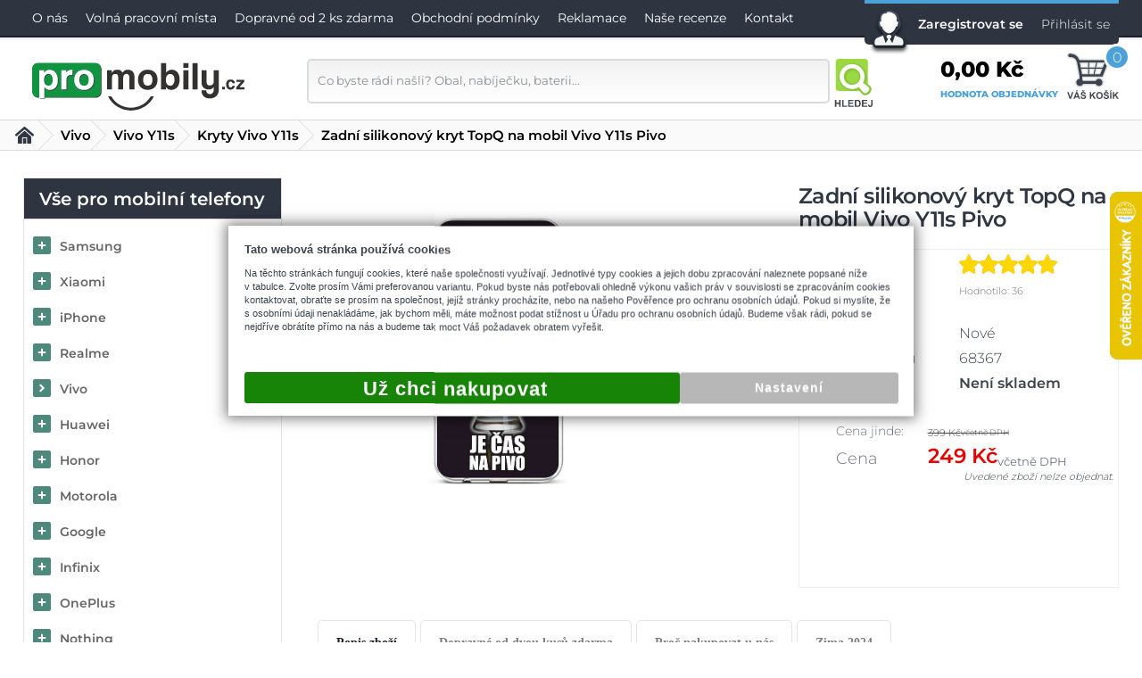

--- FILE ---
content_type: text/html; charset=UTF-8
request_url: https://www.promobily.cz/kryt-vivo-y11s-pivo-68367
body_size: 36562
content:
<!DOCTYPE html>
    <html lang="cs">
<head>
<meta http-equiv="Content-Type" content="text/html; charset=UTF-8" />
<meta name="generator" content="Sun-shop 2.11.3" />
<meta name="web_author" content="Sunlight systems s.r.o." />

<link rel="preload" href="/deploy/styles/promobily/fonts/montserrat-300.woff2" as="font" type="font/woff2" crossorigin>
<link rel="preload" href="/deploy/styles/promobily/fonts/montserrat-400.woff2" as="font" type="font/woff2" crossorigin>
<link rel="preload" href="/deploy/styles/promobily/fonts/montserrat-600.woff2" as="font" type="font/woff2" crossorigin>
<link rel="preload" href="/deploy/styles/promobily/fonts/montserrat-800.woff2" as="font" type="font/woff2" crossorigin>

<title>Kryt Vivo Y11s Pivo 68367 | ProMobily.cz</title>
<meta name="description" content="Originální silikonový kryt na mobil Vivo Y11s s motivem Piva. Kdo ho miluje, nemá co řešit :-) Není nad ten pocit, dát si po dobře udělané práci jedno orosené dobře vychlazené pivečko." /><meta name="keywords" content="Obal na mobil Vivo Y11s silikon Pivo, kryt na mobil Vivo, pouzdro na mobil Vivo" />	<meta name="robots" content="index, follow" />

<script type="text/javascript">
  
  window.dataLayer = window.dataLayer || [];
</script><script type="text/javascript">
  
			
  function gtag(){dataLayer.push(arguments);}
  gtag('consent', 'update', {
    
      'ad_storage': 'denied',
      'analytics_storage': 'denied',
      'functionality_storage': 'granted',
      'personalization_storage': 'denied',
      'ad_personalization': 'denied',
      'ad_user_data': 'denied',
      'security_storage': 'granted'
  });
		
			
  dataLayer.push({'ecomm_pagetype': 'other'});
	
	
	
	</script>

<link rel="canonical" href="https://www.promobily.cz/kryt-vivo-y11s-pivo-68367" />



<link rel="stylesheet" type="text/css" href="https://www.promobily.cz/assets-ce6d59471db38e8cb0c32626624a84c8/js/jui-1.8/css/sunlight-theme/jquery-ui-1.8.14.custom.css" media="screen"/><link rel="stylesheet" type="text/css" href="https://www.promobily.cz/assets-ce6d59471db38e8cb0c32626624a84c8/js/swiper/swiper.min.css" media="screen"/><link rel="stylesheet" type="text/css" href="https://www.promobily.cz/assets-ce6d59471db38e8cb0c32626624a84c8/js/selectmenu/jquery.ui.selectmenu.css" media="screen"/><link rel="stylesheet" type="text/css" href="https://www.promobily.cz/assets-ce6d59471db38e8cb0c32626624a84c8/js/jquery.cluetip.css" media="screen"/><link rel="stylesheet" type="text/css" href="https://www.promobily.cz/assets-ce6d59471db38e8cb0c32626624a84c8/js/tooltip/jquery.tooltip.css" media="screen"/><link rel="stylesheet" type="text/css" href="https://www.promobily.cz/assets-ce6d59471db38e8cb0c32626624a84c8/js/fancybox/jquery.fancybox-1.3.4.css" media="screen"/><link rel="stylesheet" type="text/css" href="https://www.promobily.cz/assets-ce6d59471db38e8cb0c32626624a84c8/styles/base/core.css" media="screen"/><link rel="stylesheet" type="text/css" href="https://www.promobily.cz/assets-ce6d59471db38e8cb0c32626624a84c8/styles/base/style.css" media="screen"/><link rel="stylesheet" type="text/css" href="https://www.promobily.cz/assets-ce6d59471db38e8cb0c32626624a84c8/styles/base2/style.css" media="screen"/><link rel="stylesheet" type="text/css" href="https://www.promobily.cz/assets-ce6d59471db38e8cb0c32626624a84c8/deploy//styles/promobily/style.css" media="screen"/><link rel="stylesheet" type="text/css" href="https://www.promobily.cz/assets-ce6d59471db38e8cb0c32626624a84c8/styles/base/shop.css" media="screen"/><link rel="stylesheet" type="text/css" href="https://www.promobily.cz/assets-ce6d59471db38e8cb0c32626624a84c8/styles/base2/shop.css" media="screen"/><link rel="stylesheet" type="text/css" href="https://www.promobily.cz/assets-ce6d59471db38e8cb0c32626624a84c8/deploy//styles/promobily/shop.css" media="screen"/><link class="FaviconIco" rel="shortcut icon" href="https://www.promobily.cz/favicon.ico" type="image/x-icon"/><link class="FaviconIco" rel="icon" href="https://www.promobily.cz/favicon.ico" type="image/x-icon"/><meta class="FaviconIco" itemprop="image" content="https://www.promobily.cz/favicon.ico"><meta name="google-site-verification" content="QBmraV9jbQ_RxM_0yaXdorv1VFcb6jZG5Gcb9t6e8DI" />
<meta name="google-site-verification" content="PL6GuoVDlD34gnlkUm3T8f27hf1wEcyi68xpzBUW9oQ" />

<meta id="testviewport" name="viewport" content="width=device-width, initial-scale=1">


<link rel="icon" type="image/png" sizes="32x32" href="/favicon-32x32.png">
<link rel="icon" type="image/png" sizes="16x16" href="/favicon-16x16.png">

<link rel="preload" href="https://www.promobily.cz/deploy/styles/promobily/img/KOSIK.svg" as="image" />
<link rel="preload" href="https://www.promobily.cz/deploy/styles/promobily/img/HLEDEJ.svg" as="image" />
<meta name="msapplication-TileColor" content="#da532c">
<meta name="theme-color" content="#ffffff">

<script type="application/ld+json">
{
  "@context": "http://schema.org",
  "@type": "WebSite",
  "url": "https://www.promobily.cz/",
  "name": "ProMobily.cz",
  "potentialAction": {
    "@type": "SearchAction",
    "target": "https://www.promobily.cz/obchod/vyhledavani/_q={search_term_string}",
    "query-input": "required name=search_term_string"
  }
}
</script>
<script type="application/ld+json">
{
  "@context": "http://schema.org",
  "@type": "Organization",
  "url": "https://www.promobily.cz/",
  "logo": "https://www.promobily.cz/deploy/img/fck/Image/promobily_logo_svg.svg",
  "contactPoint": [{
    "@type": "ContactPoint",
    "telephone": "+420777666323",
    "contactType": "customer service"
  }]
}
</script>


<!-- A) dataLayer + gtag helper -->
<script>
  window.dataLayer = window.dataLayer || [];
  function gtag(){ dataLayer.push(arguments); }

</script>

<!-- B) Consent Mode DEFAULT = denied (musí být PŘED GTM!) -->
<!-- 
<script>
  // Jediný výchozí stav na webu
  gtag('consent', 'default', {
    ad_storage: 'denied',
    analytics_storage: 'denied',
    ad_user_data: 'denied',
    ad_personalization: 'denied',
    wait_for_update: 800
  });
  // Signál pro GTM, že default už existuje
  window.dataLayer.push({event: 'consent_ready'});
</script>
-->
<!-- C) GTM kontejner (jen GTM-K62CRLW) -->
<script>(function(w,d,s,l,i){w[l]=w[l]||[];w[l].push({'gtm.start':
new Date().getTime(),event:'gtm.js'});var f=d.getElementsByTagName(s)[0],
j=d.createElement(s),dl=l!='dataLayer'?'&l='+l:'';j.async=true;j.src=
'https://www.googletagmanager.com/gtm.js?id='+i+dl;f.parentNode.insertBefore(j,f);
})(window,document,'script','dataLayer','GTM-K62CRLW');</script>


<script type= "text/javascript">
window.addEventListener('load', function() {

$('img[alt=GoPay]').parent().parent().prev().css('font-size','35px');
$('img[alt=GoPay]').parent().parent().prev().css('margin-bottom','30px');
$(".CreatingOrder input#email").change(function(){
$(".CreatingOrder input#email").val($.trim($(".CreatingOrder input#email").val()));
});
$(".ParameterWrapper[data-parameter-id=29]").hide();


})
</script>

<style>
body.loading {position: relative; margin-top: -40px;}

body.loading:before {
  content: "";
  position: fixed;
  top: 40%;
  left: calc(50% - 46px);
  border: 16px solid #f3f3f3;
  border-radius: 50%;
  border-top: 16px solid #3498db;
  border-right: 16px solid #3498db;
  border-bottom: 16px solid #3498db;
  width: 60px;
  height: 60px;
  -webkit-animation: spin 2s linear infinite; /* Safari */
  animation: spin 2s linear infinite;
  z-index: 1000;
}

@keyframes spin {
  0% { transform: rotate(0deg); }
  100% { transform: rotate(360deg); }
}

#LevaStranaElements_2 .ElementHeader,#LevaStranaElements_3 .ElementHeader{line-height:40px;color:#fff;text-transform:uppercase;font-size:27px;font-weight:600;padding-top:5px}#Footer .ElementHeader{display:block;text-align:center;font-size:18px;line-height:24px;font-weight:600;margin:20px 0;position:relative;color:#222;text-transform:uppercase}#Header .UserMenuSmall,#MenuSmall,#MenuSmall .Contain #LevaStranaElements_2,#MenuSmall .Contain #LevaStranaElements_3,#MenuSmall .Contain #LevaStranaElements_4,#SearchOn{display:none}@media (max-width:1142px){#Footer #PatickaElements_2{display:none}#Footer #PatickaElements_1 .Small{display:block!important}}#Footer #PatickaElements_8,.hideElement{display:none}@media (max-width:970px){#Footer #PatickaElements_4,#Header .Cart a.cart,#Header .HeaderTop,#Header .UserMenuElement:before,#Header .UserMenuSmall .hide,#Header .UserMenuSmall li a span,#MenuSmall .LevaStranaElements .Element.ProductTreeElement .ProductTreeHeader,#SearchOn span,.LevaStranaElements,.SearchForm div.FormCover{display:none}.Container{background:#fff}#CentralPart{padding-top:45px}#Footer .Small,#Header .Cart a.cart.Small,#Header .SearchForm,#Header .UserMenuSmall,#MenuSmall{display:block!important}#Header .UserMenuElement{border-top:0;padding:0;height:auto}#Header .SearchForm{width:auto}#Header .Cart{margin-top:0}#Header .Cart a .Name{display:inline;font-size:16px}.SearchForm .FormCover{max-width:100%;right:0;z-index:10;background:#f5f5f5;width:100%;padding-top:10px;padding-bottom:5px;position:absolute}#Header .SearchForm .FormCover input{width:240px;margin-left:20px;padding-right:10px}#MenuSmall .LevaStranaElements{display:block!important;margin:0}#SearchOn{border-right:1px solid #d9dce1;border-left:1px solid #fff;background:#fff;display:inline-block!important}#SearchOn:before{content:"";display:block;position:relative;width:100%;height:47px;background:url(/deploy/styles/promobily/img/HLEDEJ.svg) top no-repeat #fff;background-size:contain;margin-top:13px;margin-bottom:5px}#Header .UserMenuSmall li a,#SearchOn{height:60px;background-position:50%;padding:0;width:48px}#Footer .ElementHeader,#Footer .ElementOrder_2{display:none}#Footer .ElementOrder{padding-top:10px;width:30%}#LevaStranaElements_3 .ElementHeader{padding-left:35px}#Header .HeaderBottom .Content{justify-content:flex-end;width:100%;flex-wrap:nowrap}#Logo{margin-top:0;top:5px;margin-right:auto;margin-left:20px}#Header .HeaderBottom{padding:0}#Header{border-bottom:5px solid #d9dce1}.ObsahStrankyElements{width:100%}#Header .Cart a .totalProducts{height:20px;width:20px;border:0;top:13px;right:27px;line-height:20px;font-size:12px}}@media (max-width:768px){#CentralPart{width:96%}#SearchOn span,.Cart a.cart.Small span.Name{display:none!important}#SearchOn:before{margin-top:7px}#Logo,#MenuSmall a.ham,#SearchOn{height:60px;background-position:50%}#SearchOn{padding:0;width:48px}#Header .Cart a.cart.Small,#Header .UserMenuSmall li a{height:60px;background-position:50%;line-height:40px;width:63px;padding:0 3px 0 0}#Logo,#MenuSmall a.ham{width:40px}#Header .Cart a.cart.Small:before{height:43px;margin-top:10px}#Logo{max-width:165px;width:165px;background-position:left 8px;top:0}#Header .Cart a .totalProducts{text-indent:0;top:7px;right:0}#Footer .ElementOrder{width:50%;min-width:100px;padding:0;background:#fff}#Footer #PatickaElements_1 .Small{display:none!important}#Footer #PatickaElements_3 a[href="https://www.google.com/shopping/customerreviews/merchantreviews?q=promobily.cz"]{display:none}}@media (max-width:540px){#Header{border-bottom:2px solid #d9dce1}#Header .UserMenuSmall{display:none!important}#LevaStranaElements_3 .ElementHeader{text-align:left;padding-left:35px}#ObsahStrankyElements_2 .Element{margin-top:15px}#ObsahStrankyElements_3 .Element{margin-top:30px}#ObsahStrankyElements_2 .Element.Article_1039{margin-top:35px}#ObsahStrankyElements_2 .ElementHeader,#ObsahStrankyElements_3 .ElementHeader{font-size:14px;font-weight:700;top:-15px;text-align:center;max-width:80%}}html{overflow-y:scroll}form,form fieldset{margin:0;padding:0}.BottomLinks{padding-top:5px;font-size:90%;text-align:center}.ArticleContent p{padding:5px 0;margin:0}.BottomMenu a,a.Button{background:#e3e3e3;font-size:12px;color:#454545;border:1px solid #ccc;text-decoration:none;padding:2px 10px;font-weight:400;font-family:Tahoma;font-size:11px;line-height:20px}.Article img{border:0}.LevaStranaElements .Element li{display:inline}.Cleaner{clear:both}.LevaStranaElements .Article a{text-decoration:underline}.LevaStranaElements,.ObsahStrankyElements{float:left;min-height:20px}.LevaStranaElements{width:220px}.ObsahStrankyElements .ElementHeader{line-height:40px}fieldset{border:none}.Rating{float:left;margin-top:4px;margin-bottom:4px;margin-left:3px;display:inline}.LevaStranaElements .Element ul{margin:0;padding:0}.Element .ElementContent img{border:none}.ObsahStrankyElements .Subcategories a{display:block;text-align:center;background:url(/deploy/styles/base/img/tab-end.png) 100% 0 no-repeat;height:20px;line-height:20px;padding-left:6px;padding-right:6px;color:#000;text-decoration:none;white-space:nowrap}.ObsahStrankyElements .Subcategories{background:#f7f7f7;font-size:12px}.ObsahStrankyElements .Subcategories a.categoryFilterImage{height:auto;background:0 0}.ObsahStrankyElements a.categoryFilterImage span{display:block;white-space:normal;font-size:90%;line-height:14px}.ObsahStrankyElements .SubcatCell{width:25%}.ObsahStrankyElements .Subcategories .SubcatImg{width:120px;height:102px;line-height:102px;display:table-cell;vertical-align:middle}.ObsahStrankyElements .Subcategories .SubcatImg img{max-width:80px;max-height:80px}.ObsahStrankyElements .Subcategories a.categoryFilterImage{padding:0}.ObsahStrankyElements a.categoryFilterImage img{border:none}.UserLinks li{padding:3px 0}.HeurekaRating .Name{font-size:12px;font-weight:bolder}.HeurekaRating .RatingDate{color:#888}.HeurekaRatingSingle{margin:10px}.fancyboxContent{width:320px;height:80px;text-align:center;padding-top:20px;font-size:15px}.fancyboxContent .BottomMenu{margin-top:20px}.fancyboxContent .ContinueShopping{margin-right:30px}.fancyboxContent .ShowCart{margin-left:30px}.ObsahStrankyElements .Subcategories{background:#fff}:root{--n:1}*{margin:0;padding:0;-webkit-box-sizing:border-box;-moz-box-sizing:border-box;box-sizing:border-box}#Header .HeaderTop a.registrace,strong{font-weight:600}#Header .SearchForm input,body{font-family:Montserrat,sans-serif}body{font-size:14px;line-height:18px;font-weight:300;color:#3e444c;height:100%;background:#fff;-webkit-font-smoothing:antialiased;vertical-align:baseline}a{color:#666;text-decoration:none}img{border:0}input{outline:0}.ObsahStrankyElements p{line-height:22px}table{border-collapse:collapse!important}#Logo span{display:none!important}.Container{width:100%;background:#fff;top:0;position:absolute}#CentralPart{padding-top:45px;width:96%;max-width:1250px;margin:0 auto}.TitlePage #CentralPart{padding-top:30px}#Header{border-bottom:5px solid #f4f4f4;-webkit-box-shadow:0 0 15px 5px #eaeaea;-moz-box-shadow:0 0 15px 5px #eaeaea;box-shadow:0 0 15px 5px #eaeaea}#Header .HeaderTop{background:url(/deploy/styles/promobily/img/top-line.png) 0 0 repeat-x #2e3541;height:61px}#Header .HeaderBottom{padding:0 0 20px;background:#fff}#Header li{display:list-item;line-height:40px;float:left;list-style-type:none}#Header li a{line-height:40px;display:block;padding:0 10px;margin:0;font-size:14px}#Header .HeaderTop a{color:#fff}#Header .UserMenuElement{border-top:4px solid #4ba1d8;height:50px;-moz-border-radius-bottomright:5px;-moz-border-radius-bottomleft:5px;-webkit-border-bottom-right-radius:5px;-webkit-border-bottom-left-radius:5px;border-bottom-right-radius:5px;border-bottom-left-radius:5px;background:#2e3541;padding-left:50px}#Header .UserMenuElement:before{content:"";height:58px;width:46px;background:url(/deploy/styles/promobily/img/user.png) 0 0 no-repeat;position:absolute;margin-left:-45px;top:10px}@media (max-width:1220px){#Header .UserMenuElement{display:none}}#Header .HeaderBottom .Content,#Header .HeaderTop .Content{display:flex;flex-wrap:wrap;justify-content:space-between;max-width:1250px;margin:0 auto}#Header .HeaderBottom .Content{align-items:center}#Header .HeaderTop .Content{align-items:start}#Logo{background:url(/deploy/styles/promobily/img/logo.svg) 0 0 no-repeat;max-width:240px;max-height:150px;background-size:contain;height:60px;margin-top:3px;margin-left:10px}#Header .SearchForm,#Logo{width:100%}#Header .SearchForm:before{content:"";background:url(/deploy/styles/promobily/img/maskot.svg) 0 0 no-repeat;width:116px;height:76px;display:block;position:absolute;z-index:1000;background-size:90px}#Header .SearchForm input{float:left;line-height:20px;-moz-box-sizing:border-box;-webkit-box-sizing:border-box;box-sizing:border-box;background:#f2f2f2;background:-moz-linear-gradient(top,#f2f2f2 0,#fff 100%);background:-webkit-gradient(linear,left top,left bottom,color-stop(0,#f2f2f2),color-stop(100%,#fff));background:-webkit-linear-gradient(top,#f2f2f2,#fff);background:-o-linear-gradient(top,#f2f2f2 0,#fff 100%);background:-ms-linear-gradient(top,#f2f2f2 0,#fff 100%);background:linear-gradient(180deg,#f2f2f2 0,#fff);padding:5px 80px 6px 10px;position:relative;vertical-align:middle;border:2px solid #d8dbdf;box-shadow:none;outline:0;-webkit-user-modify:read-write-plaintext-only;-moz-border-radius:5px;-webkit-border-radius:5px;border-radius:5px;margin:0 5px 0 0;color:#8c8f95;height:50px;width:586px}#Header .SearchForm button{border:0;background:url(/deploy/styles/promobily/img/HLEDEJ.svg) 0 0 no-repeat;background-size:contain;display:block;float:left;padding:0;width:51px;height:54px;text-align:center;coloR:#fff}#Header .SearchForm button span{display:none}#Header .Cart{margin-top:-15px}#Header .Cart a{position:relative;display:block;color:#e95100;background:url(/deploy/styles/promobily/img/KOSIK.svg) 100% no-repeat;background-size:29%;height:58px;padding-right:68px;padding-top:13px}#Header .Cart a .Name{position:relative;font-size:24px;color:#000;display:block;font-weight:800;padding:0}#Header .Cart a .goTo{display:block;color:#4ba1d8;margin-top:10px;font-size:10px;font-weight:700}#Header .Cart a .totalProducts{border-radius:50%;font-size:16px;height:30px;right:-13px;line-height:26px;position:absolute;text-align:center;top:-7px;width:30px;background:#4ba1d8;color:#fff;border:3px solid #fff;z-index:100}.LevaStranaElements{width:290px;margin-right:40px}.LevaStranaElements .Element{border:0;width:100%;padding:10px;margin-bottom:20px;background:#fff}.LevaStranaElements .Element .ElementHeader{font-weight:600;color:#222;padding:0 0 10px}.LevaStranaElements .Element li{list-style-type:none;line-height:24px;display:block}#LevaStranaElements_2 .Element{background:url(/deploy/styles/promobily/img/back-poradime.png) 0 0 no-repeat;height:300px;position:relative}#LevaStranaElements_2 .ElementHeader{padding-left:10px}#LevaStranaElements_2 .ElementHeader,#LevaStranaElements_3 .ElementHeader,.Store .ElementHeader{line-height:40px;color:#fff;text-transform:uppercase;font-size:27px;font-weight:600;padding-top:5px}.Store .ElementHeader{padding-left:10px}#LevaStranaElements_2 .Element:before,#LevaStranaElements_3 .Element:before{content:"";position:absolute;width:100px;height:100px;background:url(/deploy/styles/promobily/img/icon/poradime.svg) 0 0 no-repeat;background-size:contain;margin-top:-44px;right:-45px}#LevaStranaElements_3 .Element:before{background:url(/deploy/styles/promobily/img/icon/kontakt.svg) 0 0 no-repeat;right:-35px}#LevaStranaElements_3 .Element{background:#2e3541;background:-moz-linear-gradient(-45deg,#2e3541 50%,#2e3541 50%,#262d37 50%,#262d37 50%);background:-webkit-linear-gradient(-45deg,#2e3541 50%,#2e3541 0,#262d37 0,#262d37 0);background:linear-gradient(135deg,#2e3541 50%,#2e3541 0,#262d37 0,#262d37 0);color:#fff;position:relative}#LevaStranaElements_3 .ElementHeader{padding-left:15px}#LevaStranaElements_3 .ElementContent{padding-left:35px;padding-bottom:30px}#LevaStranaElements_3 .email,#LevaStranaElements_3 .phone{display:block;padding-left:35px;background:url(/deploy/styles/promobily/img/phone.png) left 6px no-repeat;margin-top:10px;font-size:15px;line-height:24px}#LevaStranaElements_3 .email{background:url(/deploy/styles/promobily/img/kontakt.png) 0 0 no-repeat;margin-top:5px;width:60px;height:60px;padding-left:65px;margin-left:-15px;line-height:50px}#LevaStranaElements_3 .email a{color:#b9ff56;text-decoration:none}#LevaStranaElements_2 a{color:#fff;line-height:32px;padding-left:50px;position:relative}#LevaStranaElements_2 .Element li a:before{content:"";background:url(/deploy/styles/promobily/img/li.png) 100%;display:inline-block;width:44px;height:26px;position:absolute;margin-left:-18px;top:-5px}#LevaStranaElements_4 .ElementHeader{background:#4ba1d8;background:-moz-linear-gradient(-75deg,#4ba1d8 50%,#398cc1 50%);background:-webkit-linear-gradient(-75deg,#4ba1d8 50%,#398cc1 0);background:linear-gradient(165deg,#4ba1d8 50%,#398cc1 0);color:#fff;font-size:22px;font-weight:600;text-transform:uppercase;line-height:25px;padding:10px 25px 10px 10px;margin-bottom:10px}#LevaStranaElements_4 .ElementHeader:before{content:"";background:url(/deploy/styles/promobily/img/heureka-cert-small.png) 0 0 no-repeat;width:76px;height:76px;float:left;margin-right:10px}#LevaStranaElements_4 .Element{padding:0;position:relative;margin-top:30px}#LevaStranaElements_4 .Element:before{content:"";position:absolute;width:100px;height:100px;background:url(/deploy/styles/promobily/img/icon/heureka.svg) 0 0 no-repeat;background-size:contain;margin-top:-35px;right:-47px}.HeurekaRatingSingle{margin:0 0 15px;border-bottom:1px solid #e4e4e4}.HeurekaRating .Name{display:inline-block;color:#1c2129;font-size:16px;font-weight:300;border-right:1px solid #939497;padding-right:5px}.HeurekaRating .RatingDate{display:inline-block;color:#8c8f95;font-size:13px;font-weight:600}.HeurekaRating .RatingImage{display:block;float:none;margin:5px 0 10px}.HeurekaRating .RatingText{display:block;color:#4f5a5f;font-size:13px;padding-bottom:15px;font-weight:600}.HeurekaRating a.Button{display:block;width:100%;border-radius:5px;border:1px solid #dbdbdb;font-size:15px;text-transform:uppercase;color:#4f5a5f;padding:10px 0}.ObsahStrankyElements{width:calc(100% - 330px)}#Signature,.HeurekaRating a.Button{text-align:center;background:#fff}#Footer .ElementOrder{width:20%;min-width:233px;display:inline-block;text-align:left;padding:0 10px 20px;vertical-align:top;background:url(/deploy/styles/promobily/img/footer-border.png) 0 0 no-repeat}#Signature{width:100%;margin:0 auto;padding-top:20px;padding-bottom:20px;font-size:13px}.ObsahStrankyElements .ElementHeader{font-size:22px;line-height:28px;letter-spacing:-.6px;font-weight:600;color:#3e444c;width:100%;text-align:left;padding:20px 0 15px;background:0 0}#ObsahStrankyElements_2 .Element,#ObsahStrankyElements_3 .Element{border-top:2px solid #000;text-align:center;margin-top:50px}#ObsahStrankyElements_2 .ElementHeader,#ObsahStrankyElements_3 .ElementHeader{background:#fff;margin-top:0;padding:0 30px 5px;width:auto;font-size:22px;display:inline-block;font-weight:300;text-transform:none;margin-bottom:20px;position:relative;top:-14px}.ObsahStrankyElements .Subcategories{background:0 0;text-align:center}.ObsahStrankyElements .Subcategories .SubcatTable{display:flex;flex-wrap:wrap;justify-content:center;gap:10px 7px;padding-block:5px}.ObsahStrankyElements .SubcatCell{display:flex;min-width:94px;width:calc(33.33333% - 4.66667px)}.ObsahStrankyElements .Subcategories .SubcatImg{width:auto;display:flex;justify-content:center;align-items:center}.ObsahStrankyElements .Subcategories .SubcatImg img{overflow:hidden}.ObsahStrankyElements .Subcategories a.categoryFilterImage{display:grid;grid-template-rows:102px minmax(0,1fr);border-radius:5px;border:1px solid #bdbdbd;background:#fff}.ObsahStrankyElements .Subcategories a.categoryFilterImage .categoryFilterName{color:#3e444c;font-weight:600;font-size:14px;padding:5px;display:flex;justify-content:center;align-items:center;min-height:43px;background:#f4f4f4;border-bottom-right-radius:5px;border-bottom-left-radius:5px;border-top:1px solid #dbdbdb;line-height:16px}.ObsahStrankyElements .Subcategories .SubcatTable .Element{width:100%}.TopPartProduct .ExpeditionInfo .Label{display:none}.LevaStranaElements .Element.ProductTreeElement{padding:0;border:1px solid #e4e4e4}.LevaStranaElements .Element.ProductTreeElement .ProductTreeHeader{border-bottom:1px solid #dbdbdb;height:46px;line-height:46px;background:#f4f4f4;font-size:20px;margin-bottom:10px;background:#2e3541;color:#fff;text-align:center;padding:0}.LevaStranaElements .Element.ProductTreeElement li{line-height:40px}.LevaStranaElements .Element.ProductTreeElement li a{line-height:40px;height:auto;padding-left:40px;width:100%;background:#fff;position:relative;font-weight:600;display:block;white-space:nowrap;overflow:hidden;text-decoration:none}.LevaStranaElements .Element.ProductTreeElement li:last-child a{border-bottom:0}.LevaStranaElements .Element li a:before{content:"";background:#4d897c url(/deploy/styles/promobily/img/icon/chevron-right-white.svg) 50% 50%/14px 14px no-repeat;position:absolute;width:20px;height:20px;border-radius:2px;left:10px;top:9px;box-sizing:border-box}.LevaStranaElements .Element li.plus>a:before{background-image:url(/deploy/styles/promobily/img/icon/plus-white.svg);background-size:10px 10px}.BottomMenu a,a.Button{font-family:Montserrat,sans-serif}#ContactSmall #LevaStranaElements_3 .Element:before{display:none}#MenuSmall .Contain li{float:none}#Header .UserMenuSmall li{padding:0}#MenuSmall a.ham{display:inline-block;width:48%}#ContactSmall .Contact{float:left;width:35%;height:285px;background:#2e3541;padding:2%}#ContactSmall .Store{float:left;width:65%;height:285px;background:#262d37;padding:2%;color:#fff}#ContactSmall #LevaStranaElements_3 .Element{background:0 0;color:#fff}.ObsahStrankyElements .ArticleElement p{line-height:22px;font-family:Montserrat,sans-serif!important;padding:5px 0;margin:0;color:#3e444c!important}.ObsahStrankyElements .ArticleElement a{color:#3e444c!important;text-decoration:underline}.ObsahStrankyElements .ArticleElement a span{color:#3e444c!important}.ObsahStrankyElements .Subcategories .SubcatCell a.categoryFilterImage{text-decoration:none}#ContactSmall,#Header .UserMenuSmall,#MenuSmall,#MenuSmall .Contain #LevaStranaElements_2,#MenuSmall .Contain #LevaStranaElements_3,#MenuSmall .Contain #LevaStranaElements_4,#SearchOn{display:none}.FormCover{position:relative}#MenuSmall{background:red}#MenuSmall a.ham{background:url(/deploy/styles/promobily/img/menu.svg) 50% no-repeat #172227;height:90px;padding:0 30px;width:110px}#MenuSmall .Contain{position:absolute;right:0;background:#272c35;display:none;z-index:10000000;box-shadow:-10px 10px 30px #ccc}#MenuSmall .Contain a{padding-left:40px}#Header .Cart a.cart.Small,#Header .UserMenuSmall li a{border-right:1px solid #d9dce1;border-left:1px solid #fff;background:url(/deploy/styles/promobily/img/small-login.png) center 22px no-repeat #fff;height:90px;display:inline-block;padding:0 15px;width:140px;text-align:center}#Header .Cart a.cart.Small{background:#fff;display:none}#Header .Cart a.cart.Small:before{content:"";display:inline-block;position:relative;width:100%;height:47px;background:url(/deploy/styles/promobily/img/KOSIK.svg) top no-repeat #fff;background-size:contain;margin-top:13px;margin-bottom:5px}a#changeVersion{background:#398cc1;color:#fff!important;padding:10px 20px;-moz-border-radius:5px;-webkit-border-radius:5px;border-radius:5px;max-width:220px;margin:0 auto 10px;text-align:center;text-decoration:none!important;font-weight:600;text-transform:uppercase;display:none}@media (max-width:1290px){a#changeVersion{display:block}#Header .SearchForm:before{display:none}#Header .HeaderBottom .Content,#Header .HeaderTop .Content{width:96%}}@media (max-width:970px){#Header .Cart a.cart,#Header .HeaderTop,#Header .UserMenuElement:before,#Header .UserMenuSmall .hide,#Header .UserMenuSmall li a span,#MenuSmall .LevaStranaElements .Element.ProductTreeElement .ProductTreeHeader,#SearchOn span,.LevaStranaElements,.SearchForm div.FormCover{display:none}.Container{background:#fff}#CentralPart{padding-top:45px}#ContactSmall,#ContactSmall .Store .Small,#Footer .Small,#Header .Cart a.cart.Small,#Header .SearchForm,#Header .UserMenuSmall,#MenuSmall{display:block!important}#Header .UserMenuElement{border-top:0;padding:0;height:auto}#Header .SearchForm{width:auto}#Header .Cart{margin-top:0}#Header .Cart a .Name{display:inline;font-size:16px}.SearchForm .FormCover{max-width:100%;right:0;z-index:10;background:#f5f5f5;width:100%;padding-top:10px;padding-bottom:5px;position:absolute}#Header .SearchForm .FormCover input{width:240px;margin-left:20px;padding-right:10px}#MenuSmall .LevaStranaElements{display:block!important;margin:0}#SearchOn{border-right:1px solid #d9dce1;border-left:1px solid #fff;background:#fff;display:inline-block!important}#SearchOn:before{content:"";display:block;position:relative;width:100%;height:47px;background:url(/deploy/styles/promobily/img/HLEDEJ.svg) top no-repeat #fff;background-size:contain;margin-top:13px;margin-bottom:5px}#Header .UserMenuSmall li a,#SearchOn{height:60px;background-position:50%;padding:0;width:48px}#Footer .ElementOrder{padding-top:10px;width:30%}.Store .ElementHeader{padding-left:0}#LevaStranaElements_3 .ElementHeader{padding-left:35px}#Header .HeaderBottom .Content{justify-content:flex-end;width:100%;flex-wrap:nowrap}#Logo{margin-top:0;top:5px;margin-right:auto;margin-left:20px}#Header .HeaderBottom{padding:0}#Header{border-bottom:5px solid #d9dce1}.ObsahStrankyElements{width:100%}#Header .Cart a .totalProducts{height:20px;width:20px;border:0;top:13px;right:27px;line-height:20px;font-size:12px}}@media (max-width:480px){.ObsahStrankyElements .Subcategories a.categoryFilterImage .categoryFilterName{word-break:break-word}}.ObsahStrankyElements .ArticleElement p{font-size:12px}img.cluetipHeureka{width:30%}#LevaStranaElements_4 .ElementHeader{min-height:95px}@media (max-width:1142px){#Footer #PatickaElements_1 .Small{display:block!important}}#Footer #PatickaElements_5,#Footer #PatickaElements_6,#Footer #PatickaElements_8,.hideElement{display:none}@media (max-width:1142px) and (min-width:768px){#Footer #PatickaElements_8{display:block;width:100%}#Footer #PatickaElements_1 .Small{display:none!important}}@media (max-width:768px){#CentralPart{width:96%}#SearchOn span,.Cart a.cart.Small span.Name{display:none!important}#SearchOn:before{margin-top:7px}#Logo,#MenuSmall a.ham,#SearchOn{height:60px;background-position:50%}#SearchOn{padding:0;width:48px}#Header .Cart a.cart.Small,#Header .UserMenuSmall li a{height:60px;background-position:50%;line-height:40px;width:63px;padding:0 3px 0 0}#Logo,#MenuSmall a.ham{width:40px}#Header .Cart a.cart.Small:before{height:43px;margin-top:10px}#Logo{max-width:165px;width:165px;background-position:left 8px;top:0}#Header .Cart a .totalProducts{right:0}#ContactSmall .Contact,#ContactSmall .Store{float:none;width:100%}#ContactSmall #PatickaElements_4 .ElementHeader{padding-left:15px}#ContactSmall #PatickaElements_4 .ElementContent{padding-left:35px}#Footer .ElementOrder{width:50%;min-width:100px;padding:0;background:#fff}#Footer #PatickaElements_5,#Footer #PatickaElements_6{display:inline-block}#Footer #PatickaElements_1 .Small{display:none!important}#Header .HeaderBottom .Cart a.cart.Small,#Header .UserMenuSmall li a{line-height:40px;width:120px;padding-right:3px}#Header .Cart a .totalProducts{text-indent:0;top:7px;right:35px}.SearchForm div.FormCover form{padding:6px 5px 5px}.SearchForm div.FormCover{padding-top:0}}@media (max-width:540px){#Header{border-bottom:2px solid #d9dce1}#Header .UserMenuSmall{display:none!important}#ContactSmall #PatickaElements_4 .ElementHeader,#LevaStranaElements_3 .ElementHeader{text-align:left;padding-left:35px}#ObsahStrankyElements_2 .Element{margin-top:15px}#ObsahStrankyElements_3 .Element{margin-top:30px}#ObsahStrankyElements_2 .ElementHeader,#ObsahStrankyElements_3 .ElementHeader{font-size:14px;font-weight:700;padding:5px;margin-top:-22px;width:80%;text-align:center}#Header{border:0}}#Header .SearchForm{max-width:642px}#Header .SearchForm:before{margin-top:-1px;margin-left:485px}@media (min-width:971px) and (max-width:1137px){#Header .SearchForm input{width:364px}#Header .SearchForm{max-width:420px}}@media (max-width:970px){#Header{border:0}#CentralPart{margin-top:70px}.ObsahStrankyElements{margin-top:0}.ObsahStrankyElements .ArticleElement p{padding-top:0}#ObsahStrankyElements_2 .ElementContent.Article{margin-top:-35px}.TitlePage .ObsahStrankyElements .ElementOrder_1{margin-top:-67px}.SearchForm .FormCover{max-width:100%;background:#fff;top:90px}.SearchForm .FormCover form{padding:10px 5px 5px}.SearchForm .FormCover fieldset{display:flex}#Header .SearchForm .FormCover input{width:100%;margin-left:0}#SearchOn{border:0}}.TitlePage #CentralPart{margin-top:3px}#CentralPart{margin-top:5px}@media (max-width:768px){.SearchForm .FormCover{top:60px}#Header .HeaderBottom .Cart a.cart.Small{width:75px}#Header .Cart a .totalProducts{right:12px}}@media (min-width:382px) and (max-width:970px){.ArticleContent{margin-top:34px}}@media (max-width:381px){.TitlePage div#CentralPart{margin-top:-1px}.ArticleContent{margin-top:38px}}#ObsahStrankyElements_2 div.ElementHeader,#ObsahStrankyElements_3 div.ElementHeader{margin-bottom:0}#Signature{display:none}.SearchForm .FormCover{overflow:unset!important}.ObsahStrankyElements{height:max-content}@media only screen and (min-width:541px){.ObsahStrankyElements .SubcatCell{width:auto}.ObsahStrankyElements div.Subcategories a.categoryFilterImage{width:147px}}.hideElement{display:none}
</style>

<style>
 .ObsahStrankyElements #Cart .SubHeader.VoucherCode {display: flex;}

#Cart .payship_image_wrap {margin-right: 12px;}

.cartPaymentShipmentHelp {float: none; left: unset; right: calc(-95% + 32px);}

@media (min-width: 970px) {
.cartPaymentShipmentHelp {right: calc(-100% + 16px);}
}

#Cart .editorial_cart_text_step_0 {text-align: center;}

#Cart .payment_item label, #Cart .shipment_item label {font-weight: 600;}

.AdvancedSearch .ExpSearch label, .AdvancedSearch .ManSearch label, .AdvancedSearch .ParSearch label, .ObsahStrankyElements #Cart .SubHeader.VoucherCode {font-weight: 600;}

@media (min-width: 660px) {
#Cart .editorial_cart_text_step_0 {font-size: 20px; line-height: 38px;}

.ObsahStrankyElements p {line-height: 34px;}
}

@media (max-width: 480px) {
.ObsahStrankyElements .ProductDetails .TopTable .TopPart .TopLeft .Content .Contents {font-size: 14px;}
}

.ProductDetails .ExpeditionBig > p {display: none;}

#product_detail_popup {margin: 0 auto 4px;}

#product_detail_popup .BottomMenu {display: flex; flex-direction: column;}

@media (max-width: 767px) {
#product_detail_popup .BottomMenu {padding: 0 10px;}
} 

#product_detail_popup .BottomMenu a.ContinueShopping {padding: 19px 29px 16px 27px !important;}

#product_detail_popup .BottomMenu a.ShowCart {background: #5e9116;}

#product_detail_popup .BottomMenu a {max-width: unset !important; padding: 37px 29px 32px 27px !important; }

#product_detail_popup .BottomMenu a.ShowCart {font-weight: 600; font-size: 19px;}

.ObsahStrankyElements .ProductDetails .TopLeft table.BottomTable td .with {display: flex; gap:6px; align-items: flex-end;}


@media (max-width: 540px) {
    .ProductDetails .Content .ContentWrapper>div {
        height: auto;
    }
    
    .ProductDetails .Content .ContentWrapper {
        gap: 8px;
    }

     .ProductDetails .Content .ContentWrapper div.left-column {
        width: 60%;
    }
}

.ParameterWrapper[data-parameter-id="29"]{
display:none;
}

#DescriptionContentContent, .ObsahStrankyElements .ArticleElement p {
    font-size: 13px;
}

#CookieOptionAllowAll {
        font-size: 0;
        position: relative;
        width: 100%;
    }

    #CookieOptionAllowAll::after {
        content: 'Už chci nakupovat';
        font-size: 22px;
        position: absolute;
     left: 40%;
    top: 50%;
    transform: translate(-30%, -50%);
    }

    #CookieOptionDeclineAll {
        display: none;
    }

    .cookieconsent #CookiesMainButtons {
        align-items: center;
        flex-wrap: wrap;
        gap: 10px;
        padding: 0 !important;
    }

    .buttons-left {
        flex: 2;
        min-width: 100%;
    }

    .buttons-right {
        flex: 1;
        min-width: 100%;
    }

    .cookieconsent button {
        width: 100% !important;
    }

    @media (min-width: 768px) {
        .buttons-left,
        .buttons-right {
            min-width: 0;
        }

        .container {
            flex-wrap: nowrap;
        }
    }

    @media only screen and (max-width: 600px) {
        .cookieconsent {
            max-height: none !important;
        }
    }

    .cookieconsent {
        bottom: 50% !important;
        height: auto !important;
        right: 50% !important;
        transform: translate(50%, 50%);
    }
    @media only screen and (max-width: 390px) {
        #CookieOptionAllowAll::after {
            left: 26%;
            transform: translate(-10%, -50%);
        }
    }

</style>
</head><body class="webkit safari chrome mac page--product-detail device--desktop " itemscope itemtype="http://schema.org/WebPage"><noscript><iframe src="https://www.googletagmanager.com/ns.html?id=GTM-K62CRLW" height="0" width="0" style="display:none;visibility:hidden"></iframe></noscript><script type="text/javascript">

var CaptchaCallback = function() {
	$(".recaptchas").each(function() {
		var item = $(this);
		var w = item.closest(".Antispam").width();
    	grecaptcha.render($(this).attr("id"), {"sitekey" : $(this).attr("data-sitekey")});
		item.css("max-width", w + "px");
	});
};
afterLoad = [];
</script>   
<div class="Container col1">
	<div class="PageCenter">
		<div id="Header">
			<div class="HeaderTop">
				<div class="Content">
					<div class="HorniMenuElements"><div id="HorniMenuElements_1" class=" ElementOrder ElementOrder_1" ><div class="Element MenuElement"><div class="ElementContent Menu"><ul class="First"><li class="ll1no1 llevel_1 lorder_1" data-id="101"><a data-id="101"  class="llevel_1 lorder_1 l1no1 lid_101 " href="https://www.promobily.cz/o-nas"  ><span class="MenuImage MenuImage_level_1 NoMenuImage  "></span><span data-id="101">O nás</span></a></li><li class="ll1no2 llevel_1 lorder_2" data-id="95"><a data-id="95"  class="llevel_1 lorder_2 l1no2 lid_95 " href="https://www.promobily.cz/volna-mista"  ><span class="MenuImage MenuImage_level_1 NoMenuImage  "></span><span data-id="95">Volná pracovní místa</span></a></li><li class="ll1no3 llevel_1 lorder_3" data-id="109"><a data-id="109"  class="llevel_1 lorder_3 l1no3 lid_109 " href="https://www.promobily.cz/doprava-zdarma"  ><span class="MenuImage MenuImage_level_1 NoMenuImage  "></span><span data-id="109">Dopravné od 2 ks zdarma</span></a></li><li class="ll1no4 llevel_1 lorder_4" data-id="107"><a data-id="107"  class="llevel_1 lorder_4 l1no4 lid_107 " href="https://www.promobily.cz/obchodni-podminky"  ><span class="MenuImage MenuImage_level_1 NoMenuImage  "></span><span data-id="107">Obchodní podmínky</span></a></li><li class="ll1no5 llevel_1 lorder_5" data-id="117"><a data-id="117"  class="llevel_1 lorder_5 l1no5 lid_117 " href="https://www.promobily.cz/promobily-reklamace"  ><span class="MenuImage MenuImage_level_1 NoMenuImage  "></span><span data-id="117">Reklamace</span></a></li><li class="ll1no6 llevel_1 lorder_6" data-id="119"><a data-id="119"  class="llevel_1 lorder_6 l1no6 lid_119 " href="https://www.promobily.cz/promobily-recenze"  ><span class="MenuImage MenuImage_level_1 NoMenuImage  "></span><span data-id="119">Naše recenze</span></a></li><li class="ll1no7 llevel_1 lorder_7" data-id="97"><a data-id="97"  class="llevel_1 lorder_7 l1no7 lid_97 " href="https://www.promobily.cz/kontakt"  ><span class="MenuImage MenuImage_level_1 NoMenuImage  "></span><span data-id="97">Kontakt</span></a></li></ul></div></div></div></div>
					<div class="Element UserMenuElement">
	<ul class="UserLinks">
		<li><a class="registrace hide" href="https://www.promobily.cz/obchod/registrace"><span>Zaregistrovat se</span></a></li>
	<li><a class="prihlaseni hide" href="https://www.promobily.cz/obchod/prihlaseni"><span>Přihlásit se</span></a></li>
		</ul>
</div>

				</div>
			</div>
			<div class="HeaderBottom">
				<div class="Content">
					<a href="https://www.promobily.cz/" id="Logo" title="Přejít na úvodní stranu"><span>www.promobily.cz</span></a>
					<div class="UserMenuSmall">
						<div class="Element UserMenuElement">
	<ul class="UserLinks">
		<li><a class="registrace hide" href="https://www.promobily.cz/obchod/registrace"><span>Zaregistrovat se</span></a></li>
	<li><a class="prihlaseni hide" href="https://www.promobily.cz/obchod/prihlaseni"><span>Přihlásit se</span></a></li>
		</ul>
</div>

					</div>
					<div class="SearchForm"><a href="#" id="SearchOn" aria-label="Hledání"><span>Hledání<span></a><div class="FormCover"><form method="post" action="/index.php"><fieldset><input type="text" onclick="if(this.value=='Co byste rádi našli? Obal, nabíječku, baterii...')this.value = '';" id="search_field" name="shop_search_query" value="Co byste rádi našli? Obal, nabíječku, baterii..." /><button type="submit" id="search_button"><span>Hledat</span></button></fieldset></form></div></div>
<style>
.autocompleteContainer .Categories .Row .Name{
	padding-top: 6px;
	padding-bottom: 6px;
}
.autocompleteContainer{
	font-size: large;
}
</style>
<script type="text/javascript">
var autocompleteInput = null;
afterLoad.autcomplete = function(){
$(document).ready(function(){
	$('input[name=shop_search_query]').attr('autocomplete', 'off').focusin(function(){
		autocompleteInput = this;
		if($(this).parent().find('.autocompleteContainer').length == 0)
			$(this).after('<div class="autocompleteContainer"><div class="autocompleteContainerInner"><div class="autocompleteContainerInnerInner"></div></div></div>');

		
					
			if(parseInt($(this).attr('data-autocomplete-width')) > 0)
				inputWidth = parseInt($(this).attr('data-autocomplete-width'));
			else
			{
				inputWidth = $(this).width()+parseInt($(this).css('padding-left'))+parseInt($(this).css('padding-right'));
				if(inputWidth < 250)
					inputWidth = 250;
			}
			
				

		
		positionMy = 'left top';
		positionAt = 'left bottom';
		positionCollision = 'none none';
		
		if($(this).attr('data-autocomplete-position-my') !== undefined)
			positionMy = $(this).attr('data-autocomplete-position-my');
		if($(this).attr('data-autocomplete-position-at') !== undefined)
			positionAt = $(this).attr('data-autocomplete-position-at');
		if($(this).attr('data-autocomplete-position-collision') !== undefined)
			positionCollision = $(this).attr('data-autocomplete-position-collision');

		container = $(this).parent().find('.autocompleteContainer').css({
			width: inputWidth+'px'
		}).show().position({
			of: $(this),
			my: positionMy,
			at: positionAt,
			collision: positionCollision
		}).hide();

		getAutocompleteData();
	}).focusout(function(){
		window.setTimeout(function(){
			$('.autocompleteContainer').hide();
		}, 250);
	}).keyup(debounce(function(e) {
		code = (e.keyCode ? e.keyCode : e.which);
		if (code != 13 && code != 38 && code != 40 && code != 27 ) // ENTER
		{
			getAutocompleteData();
		}
	},100)).keydown(function(e) {
		code = (e.keyCode ? e.keyCode : e.which);
		if (code == 13) // ENTER
		{
			active = $(autocompleteInput).parent().find('.autocompleteContainer .Row.Active');
			if(active.length > 0)
				active.click();
			else
				$(this).closest('form').submit();
			e.preventDefault();
			e.stopPropagation();
			return false;
		}
		else if (code == 38) // UP
		{
			active = $(autocompleteInput).parent().find('.autocompleteContainer .Row.Active');
			if(active.length == 0)
			{
				active = $(autocompleteInput).parent().find('.autocompleteContainer .Row:last');
				active.addClass('Active');
			}
			else
			{
				if(active.html() == $(autocompleteInput).parent().find('.autocompleteContainer .Row:first').html())
					return false;
				active.removeClass('Active');
				prev = active.prev();
				if(prev.length == 0)
					prev = active.closest('.Part').prev().find('.Row:last');
				prev.addClass('Active');
			}
			return false;
		}
		else if (code == 40) // DOWN
		{
			active = $(autocompleteInput).parent().find('.autocompleteContainer .Row.Active');
			if(active.length == 0)
			{
				active = $(autocompleteInput).parent().find('.autocompleteContainer .Row:first');
				active.addClass('Active');
			}
			else
			{
				if(active.html() == $(autocompleteInput).parent().find('.autocompleteContainer .Row:last').html())
					return false;
				active.removeClass('Active');
				next = active.next();
				if(next.length == 0)
					next = active.closest('.Part').next().find('.Row:first');
				next.addClass('Active');
			}
			return false;
		}
		else if (code == 27) // ESC
		{
			$('.autocompleteContainer').hide();
			return false;
		}
	});

	$('.autocompleteContainer .Part .Row').live('click', function(){
		if($(this).attr('data-href') == 'input-value')
			$(autocompleteInput).val($(this).attr('data-input-value')).closest('form').submit();
		else
			window.location = $(this).attr('data-href');
	}).live('mouseenter', function(){
		$('.autocompleteContainer .Part .Row').removeClass('Active');
		$(this).addClass('Hover');
	}).live('mouseleave', function(){
		$(this).removeClass('Hover');
	});
});
}
function getAutocompleteData(){
	$.get('https://www.promobily.cz/ajax.php?module=utils/search-autocomplete&term='+$(autocompleteInput).val()+'&lang_id='+1, {
	}, function(data, textStatus, jqXHR){
		if(data.length == 0)
		{
			$(autocompleteInput).parent().find('.autocompleteContainer').hide();
			return;
		}
		$(autocompleteInput).parent().find('.autocompleteContainerInnerInner').html(data);
		$(autocompleteInput).parent().find('.autocompleteContainer').show();
	}, 'html');
}

function debounce(fn, delay) {
  var timer = null;
  return function () {
    var context = this, args = arguments;
    clearTimeout(timer);
    timer = setTimeout(function () {
      fn.apply(context, args);
    }, delay);
  };
}

</script>

					<div class="Cart">

	<a class="cart" href="https://www.promobily.cz/obchod/kosik">
		<span class="Name">0,00 Kč</span>
		<span class="goTo">HODNOTA OBJEDNÁVKY</span>
	   <span class="totalProducts">0</span>
	   </a>

	<a class="cart Small" href="https://www.promobily.cz/obchod/kosik">
 	  	<span class="Name">0,00 Kč</span>
		<span class="totalProducts">0</span>
 	</a>
</div>
					<div id="MenuSmall">
						<a href="#" class="ham" title="Zobrazit menu"></a>
						<div class="Contain">
                            <div class="LevaStranaElements"><div id="LevaStranaElements_1" class=" ElementOrder ElementOrder_1" >
<div class="Element ProductTreeElement">
<div class="ElementHeader ProductTreeHeader">
<span>Vše pro mobilní telefony</span>
</div>
		<div class="ElementContent">
	
							<ul class="First cullevel_1">
																													<li class="clevel_1 corder_1 ccat_id_136
													plus">
				<a href="https://www.promobily.cz/obaly-na-mobil-samsung" data-color="" class="calevel_1 caorder_1 cacat_id_136" style="">
					<span>
													Samsung
											</span>
				</a>
								
								</li>
																			<li class="clevel_1 corder_2 ccat_id_573
													plus">
				<a href="https://www.promobily.cz/obaly-na-mobil-xiaomi" data-color="" class="calevel_1 caorder_2 cacat_id_573" style="">
					<span>
													Xiaomi
											</span>
				</a>
								
								</li>
																			<li class="clevel_1 corder_3 ccat_id_420
													plus">
				<a href="https://www.promobily.cz/obaly-na-iphone" data-color="" class="calevel_1 caorder_3 cacat_id_420" style="">
					<span>
													iPhone
											</span>
				</a>
								
								</li>
																			<li class="clevel_1 corder_4 ccat_id_3598
													plus">
				<a href="https://www.promobily.cz/prislusenstvi-realme" data-color="" class="calevel_1 caorder_4 cacat_id_3598" style="">
					<span>
													Realme
											</span>
				</a>
								
								</li>
																			<li class="clevel_1 corder_5 ccat_id_3724
													minus
				">
				<a href="https://www.promobily.cz/prislusenstvi-pro-mobily-vivo" data-color="" class="calevel_1 caorder_5 cacat_id_3724" style="">
					<span>
													Vivo
											</span>
				</a>
								
									<ul class="cullevel_2 c_cat_id_3724">																									<li class="clevel_2 corder_1 ccat_id_4057
													plus">
				<a href="https://www.promobily.cz/prislusenstvi-vivo-v21-5g" data-color="" class="calevel_2 caorder_1 cacat_id_4057" style="">
					<span>
													Vivo V21 5G
											</span>
				</a>
								
								</li>
																			<li class="clevel_2 corder_2 ccat_id_4062
													plus">
				<a href="https://www.promobily.cz/prislusenstvi-vivo-v23-5g" data-color="" class="calevel_2 caorder_2 cacat_id_4062" style="">
					<span>
													Vivo V23 5G
											</span>
				</a>
								
								</li>
																			<li class="clevel_2 corder_3 ccat_id_7920
													plus">
				<a href="https://www.promobily.cz/prislusenstvi-vivo-v29-lite-5g" data-color="" class="calevel_2 caorder_3 cacat_id_7920" style="">
					<span>
													Vivo V29 Lite 5G
											</span>
				</a>
								
								</li>
																			<li class="clevel_2 corder_4 ccat_id_10622
													plus">
				<a href="https://www.promobily.cz/prislusenstvi-vivo-v40-5g" data-color="" class="calevel_2 caorder_4 cacat_id_10622" style="">
					<span>
													Vivo V40 5G
											</span>
				</a>
								
								</li>
																			<li class="clevel_2 corder_5 ccat_id_10618
													plus">
				<a href="https://www.promobily.cz/prislusenstvi-vivo-v40-lite-5g" data-color="" class="calevel_2 caorder_5 cacat_id_10618" style="">
					<span>
													Vivo V40 Lite 5G
											</span>
				</a>
								
								</li>
																			<li class="clevel_2 corder_6 ccat_id_10626
													plus">
				<a href="https://www.promobily.cz/prislusenstvi-vivo-v40-se-5g" data-color="" class="calevel_2 caorder_6 cacat_id_10626" style="">
					<span>
													Vivo V40 SE 5G
											</span>
				</a>
								
								</li>
																			<li class="clevel_2 corder_7 ccat_id_12018
													plus">
				<a href="https://www.promobily.cz/prislusenstvi-vivo-v50-5g" data-color="" class="calevel_2 caorder_7 cacat_id_12018" style="">
					<span>
													Vivo V50 5G
											</span>
				</a>
								
								</li>
																			<li class="clevel_2 corder_8 ccat_id_11495
													plus">
				<a href="https://www.promobily.cz/prislusenstvi-vivo-v50-lite" data-color="" class="calevel_2 caorder_8 cacat_id_11495" style="">
					<span>
													Vivo V50 Lite
											</span>
				</a>
								
								</li>
																			<li class="clevel_2 corder_9 ccat_id_3913
													plus">
				<a href="https://www.promobily.cz/prislusenstvi-vivo-x60-pro-5g" data-color="" class="calevel_2 caorder_9 cacat_id_3913" style="">
					<span>
													Vivo X60 Pro 5G
											</span>
				</a>
								
								</li>
																			<li class="clevel_2 corder_10 ccat_id_4179
													plus">
				<a href="https://www.promobily.cz/prislusenstvi-vivo-x80-lite" data-color="" class="calevel_2 caorder_10 cacat_id_4179" style="">
					<span>
													Vivo X80 Lite
											</span>
				</a>
								
								</li>
																			<li class="clevel_2 corder_11 ccat_id_12231
													plus">
				<a href="https://www.promobily.cz/prislusenstvi-vivo-x300" data-color="" class="calevel_2 caorder_11 cacat_id_12231" style="">
					<span>
													Vivo X300
											</span>
				</a>
								
								</li>
																			<li class="clevel_2 corder_12 ccat_id_12235
													plus">
				<a href="https://www.promobily.cz/prislusenstvi-vivo-x300-pro" data-color="" class="calevel_2 caorder_12 cacat_id_12235" style="">
					<span>
													Vivo X300 Pro
											</span>
				</a>
								
								</li>
																			<li class="clevel_2 corder_13 ccat_id_3958
													plus">
				<a href="https://www.promobily.cz/prislusenstvi-vivo-y01" data-color="" class="calevel_2 caorder_13 cacat_id_3958" style="">
					<span>
													Vivo Y01
											</span>
				</a>
								
								</li>
																			<li class="clevel_2 corder_14 ccat_id_3725
													minus
				">
				<a href="https://www.promobily.cz/prislusenstvi-vivo-y11s" data-color="" class="calevel_2 caorder_14 cacat_id_3725" style="">
					<span>
													Vivo Y11s
											</span>
				</a>
								
									<ul class="cullevel_3 c_cat_id_3725">																									<li class="clevel_3 corder_1 ccat_id_3726
													active
				">
				<a href="https://www.promobily.cz/pouzdra-obaly-kryty-vivo-y11s" data-color="" class="calevel_3 caorder_1 cacat_id_3726" style="">
					<span>
													Kryty Vivo Y11s
											</span>
				</a>
								
								</li>
																			<li class="clevel_3 corder_2 ccat_id_3727
								">
				<a href="https://www.promobily.cz/tvrzena-skla-vivo-y11s" data-color="" class="calevel_3 caorder_2 cacat_id_3727" style="">
					<span>
													Tvrzená skla Vivo Y11s
											</span>
				</a>
								
								</li>
																			<li class="clevel_3 corder_3 ccat_id_3728
								">
				<a href="https://www.promobily.cz/nabijecky-vivo-y11s" data-color="" class="calevel_3 caorder_3 cacat_id_3728" style="">
					<span>
													Nabíječky Vivo Y11s
											</span>
				</a>
								
								</li>
																			<li class="clevel_3 corder_4 ccat_id_3729
								">
				<a href="https://www.promobily.cz/baterie-vivo-y11s" data-color="" class="calevel_3 caorder_4 cacat_id_3729" style="">
					<span>
													Baterie Vivo Y11s
											</span>
				</a>
								
								</li>
					</ul>
								</li>
																			<li class="clevel_2 corder_15 ccat_id_11443
													plus">
				<a href="https://www.promobily.cz/prislusenstvi-vivo-y19s" data-color="" class="calevel_2 caorder_15 cacat_id_11443" style="">
					<span>
													Vivo Y19s
											</span>
				</a>
								
								</li>
																			<li class="clevel_2 corder_16 ccat_id_3736
													plus">
				<a href="https://www.promobily.cz/prislusenstvi-vivo-y20s" data-color="" class="calevel_2 caorder_16 cacat_id_3736" style="">
					<span>
													Vivo Y20s
											</span>
				</a>
								
								</li>
																			<li class="clevel_2 corder_17 ccat_id_3908
													plus">
				<a href="https://www.promobily.cz/prislusenstvi-vivo-y21s" data-color="" class="calevel_2 caorder_17 cacat_id_3908" style="">
					<span>
													Vivo Y21s
											</span>
				</a>
								
								</li>
																			<li class="clevel_2 corder_18 ccat_id_10614
													plus">
				<a href="https://www.promobily.cz/prislusenstvi-vivo-y28" data-color="" class="calevel_2 caorder_18 cacat_id_10614" style="">
					<span>
													Vivo Y28
											</span>
				</a>
								
								</li>
																			<li class="clevel_2 corder_19 ccat_id_3903
													plus">
				<a href="https://www.promobily.cz/prislusenstvi-vivo-y33s" data-color="" class="calevel_2 caorder_19 cacat_id_3903" style="">
					<span>
													Vivo Y33s
											</span>
				</a>
								
								</li>
																			<li class="clevel_2 corder_20 ccat_id_4199
													plus">
				<a href="https://www.promobily.cz/prislusenstvi-vivo-y35" data-color="" class="calevel_2 caorder_20 cacat_id_4199" style="">
					<span>
													Vivo Y35
											</span>
				</a>
								
								</li>
																			<li class="clevel_2 corder_21 ccat_id_7925
													plus">
				<a href="https://www.promobily.cz/prislusenstvi-vivo-y36" data-color="" class="calevel_2 caorder_21 cacat_id_7925" style="">
					<span>
													Vivo Y36
											</span>
				</a>
								
								</li>
																			<li class="clevel_2 corder_22 ccat_id_3877
													plus">
				<a href="https://www.promobily.cz/prislusenstvi-vivo-y52-5g" data-color="" class="calevel_2 caorder_22 cacat_id_3877" style="">
					<span>
													Vivo Y52 5G
											</span>
				</a>
								
								</li>
																			<li class="clevel_2 corder_23 ccat_id_3730
													plus">
				<a href="https://www.promobily.cz/prislusenstvi-vivo-y70" data-color="" class="calevel_2 caorder_23 cacat_id_3730" style="">
					<span>
													Vivo Y70
											</span>
				</a>
								
								</li>
																			<li class="clevel_2 corder_24 ccat_id_3872
													plus">
				<a href="https://www.promobily.cz/prislusenstvi-vivo-y72-5g" data-color="" class="calevel_2 caorder_24 cacat_id_3872" style="">
					<span>
													Vivo Y72 5G
											</span>
				</a>
								
								</li>
																			<li class="clevel_2 corder_25 ccat_id_4067
													plus">
				<a href="https://www.promobily.cz/prislusenstvi-vivo-y76-5g" data-color="" class="calevel_2 caorder_25 cacat_id_4067" style="">
					<span>
													Vivo Y76 5G
											</span>
				</a>
								
								</li>
					</ul>
								</li>
																			<li class="clevel_1 corder_6 ccat_id_145
													plus">
				<a href="https://www.promobily.cz/obaly-na-mobil-huawei" data-color="" class="calevel_1 caorder_6 cacat_id_145" style="">
					<span>
													Huawei
											</span>
				</a>
								
								</li>
																			<li class="clevel_1 corder_7 ccat_id_412
													plus">
				<a href="https://www.promobily.cz/obaly-na-mobil-honor" data-color="" class="calevel_1 caorder_7 cacat_id_412" style="">
					<span>
													Honor
											</span>
				</a>
								
								</li>
																			<li class="clevel_1 corder_8 ccat_id_3310
													plus">
				<a href="https://www.promobily.cz/motorola" data-color="" class="calevel_1 caorder_8 cacat_id_3310" style="">
					<span>
													Motorola
											</span>
				</a>
								
								</li>
																			<li class="clevel_1 corder_9 ccat_id_1117
													plus">
				<a href="https://www.promobily.cz/obaly-a-kryty-na-mobil-google" data-color="" class="calevel_1 caorder_9 cacat_id_1117" style="">
					<span>
													Google
											</span>
				</a>
								
								</li>
																			<li class="clevel_1 corder_10 ccat_id_9362
													plus">
				<a href="https://www.promobily.cz/obaly-na-mobil-infinix" data-color="" class="calevel_1 caorder_10 cacat_id_9362" style="">
					<span>
													Infinix
											</span>
				</a>
								
								</li>
																			<li class="clevel_1 corder_11 ccat_id_9434
													plus">
				<a href="https://www.promobily.cz/obaly-kryty-na-mobil-oneplus" data-color="" class="calevel_1 caorder_11 cacat_id_9434" style="">
					<span>
													OnePlus
											</span>
				</a>
								
								</li>
																			<li class="clevel_1 corder_12 ccat_id_12198
													plus">
				<a href="https://www.promobily.cz/prislusenstvi-nothing" data-color="" class="calevel_1 caorder_12 cacat_id_12198" style="">
					<span>
													Nothing
											</span>
				</a>
								
								</li>
																			<li class="clevel_1 corder_13 ccat_id_582
													plus">
				<a href="https://www.promobily.cz/obaly-na-mobil-asus" data-color="" class="calevel_1 caorder_13 cacat_id_582" style="">
					<span>
													Asus
											</span>
				</a>
								
								</li>
																			<li class="clevel_1 corder_14 ccat_id_2687
													plus">
				<a href="https://www.promobily.cz/pouzdra-obaly-a-kryty-na-mobily" data-color="" class="calevel_1 caorder_14 cacat_id_2687" style="">
					<span>
													Pouzdra, obaly a kryty na mobily
											</span>
				</a>
								
								</li>
																			<li class="clevel_1 corder_15 ccat_id_131
													plus">
				<a href="https://www.promobily.cz/ochranna-tvrzena-skla" data-color="" class="calevel_1 caorder_15 cacat_id_131" style="">
					<span>
													Ochranná TVRZENÁ SKLA
											</span>
				</a>
								
								</li>
																			<li class="clevel_1 corder_16 ccat_id_3811
													plus">
				<a href="https://www.promobily.cz/folie-a-skla-na-hodinky" data-color="" class="calevel_1 caorder_16 cacat_id_3811" style="">
					<span>
													Fólie a skla na hodinky
											</span>
				</a>
								
								</li>
																			<li class="clevel_1 corder_17 ccat_id_3581
								">
				<a href="https://www.promobily.cz/ochranna-skla-na-fotoaparat" data-color="" class="calevel_1 caorder_17 cacat_id_3581" style="">
					<span>
													Ochranná skla na fotoaparát
											</span>
				</a>
								
								</li>
																			<li class="clevel_1 corder_18 ccat_id_80
													plus">
				<a href="https://www.promobily.cz/folie-na-mobil" data-color="" class="calevel_1 caorder_18 cacat_id_80" style="">
					<span>
													Fólie na displej 
											</span>
				</a>
								
								</li>
																			<li class="clevel_1 corder_19 ccat_id_9035
								">
				<a href="https://www.promobily.cz/snurky-na-mobil" data-color="" class="calevel_1 caorder_19 cacat_id_9035" style="">
					<span>
													Šňůrky na mobil
											</span>
				</a>
								
								</li>
																			<li class="clevel_1 corder_20 ccat_id_6254
								">
				<a href="https://www.promobily.cz/kabelky-na-mobil" data-color="" class="calevel_1 caorder_20 cacat_id_6254" style="">
					<span>
													Kabelky na mobil
											</span>
				</a>
								
								</li>
																			<li class="clevel_1 corder_21 ccat_id_11764
								">
				<a href="https://www.promobily.cz/prislusenstvi/menu/pouzdra-na-mobil-na-krk" data-color="" class="calevel_1 caorder_21 cacat_id_11764" style="">
					<span>
													Pouzdra na mobil na krk
											</span>
				</a>
								
								</li>
																			<li class="clevel_1 corder_22 ccat_id_85
													plus">
				<a href="https://www.promobily.cz/nabijecky-na-mobil" data-color="" class="calevel_1 caorder_22 cacat_id_85" style="">
					<span>
													Nabíječky na mobil do sítě
											</span>
				</a>
								
								</li>
																			<li class="clevel_1 corder_23 ccat_id_3892
								">
				<a href="https://www.promobily.cz/rychlonabijecky-na-mobil" data-color="" class="calevel_1 caorder_23 cacat_id_3892" style="">
					<span>
													Rychlonabíječky na mobil
											</span>
				</a>
								
								</li>
																			<li class="clevel_1 corder_24 ccat_id_2136
								">
				<a href="https://www.promobily.cz/bezdratova-nabijecka" data-color="" class="calevel_1 caorder_24 cacat_id_2136" style="">
					<span>
													Bezdrátové nabíječky
											</span>
				</a>
								
								</li>
																			<li class="clevel_1 corder_25 ccat_id_81
													plus">
				<a href="https://www.promobily.cz/autonabijecky" data-color="" class="calevel_1 caorder_25 cacat_id_81" style="">
					<span>
													Autonabíječky
											</span>
				</a>
								
								</li>
																			<li class="clevel_1 corder_26 ccat_id_2315
								">
				<a href="https://www.promobily.cz/solarni-nabijecky" data-color="" class="calevel_1 caorder_26 cacat_id_2315" style="">
					<span>
													Solární nabíječky
											</span>
				</a>
								
								</li>
																			<li class="clevel_1 corder_27 ccat_id_130
								">
				<a href="https://www.promobily.cz/powerbanka" data-color="" class="calevel_1 caorder_27 cacat_id_130" style="">
					<span>
													Powerbanky
											</span>
				</a>
								
								</li>
																			<li class="clevel_1 corder_28 ccat_id_86
													plus">
				<a href="https://www.promobily.cz/datove-kabely" data-color="" class="calevel_1 caorder_28 cacat_id_86" style="">
					<span>
													Datové kabely
											</span>
				</a>
								
								</li>
																			<li class="clevel_1 corder_29 ccat_id_9036
								">
				<a href="https://www.promobily.cz/nabijeci-kabely-na-chytre-hodinky" data-color="" class="calevel_1 caorder_29 cacat_id_9036" style="">
					<span>
													Nabíjecí kabely na hodinky
											</span>
				</a>
								
								</li>
																			<li class="clevel_1 corder_30 ccat_id_9227
								">
				<a href="https://www.promobily.cz/nabijecky-na-chytre-hodinky" data-color="" class="calevel_1 caorder_30 cacat_id_9227" style="">
					<span>
													Nabíječky na hodinky
											</span>
				</a>
								
								</li>
																			<li class="clevel_1 corder_31 ccat_id_3146
								">
				<a href="https://www.promobily.cz/stativy-na-mobil" data-color="" class="calevel_1 caorder_31 cacat_id_3146" style="">
					<span>
													Stativy na mobil
											</span>
				</a>
								
								</li>
																			<li class="clevel_1 corder_32 ccat_id_2278
								">
				<a href="https://www.promobily.cz/selfie-tyce" data-color="" class="calevel_1 caorder_32 cacat_id_2278" style="">
					<span>
													Selfie tyče
											</span>
				</a>
								
								</li>
																			<li class="clevel_1 corder_33 ccat_id_101
								">
				<a href="https://www.promobily.cz/redukce" data-color="" class="calevel_1 caorder_33 cacat_id_101" style="">
					<span>
													Redukce
											</span>
				</a>
								
								</li>
																			<li class="clevel_1 corder_34 ccat_id_83
								">
				<a href="https://www.promobily.cz/pametova-karta" data-color="" class="calevel_1 caorder_34 cacat_id_83" style="">
					<span>
													Paměťové karty
											</span>
				</a>
								
								</li>
																			<li class="clevel_1 corder_35 ccat_id_2039
								">
				<a href="https://www.promobily.cz/ctecky-pametovych-karet" data-color="" class="calevel_1 caorder_35 cacat_id_2039" style="">
					<span>
													Čtečky paměťových karet
											</span>
				</a>
								
								</li>
																			<li class="clevel_1 corder_36 ccat_id_134
								">
				<a href="https://www.promobily.cz/rukavice-na-mobil" data-color="" class="calevel_1 caorder_36 cacat_id_134" style="">
					<span>
													Dotykové rukavice
											</span>
				</a>
								
								</li>
																			<li class="clevel_1 corder_37 ccat_id_1138
								">
				<a href="https://www.promobily.cz/flash-disky-neboli-flesky" data-color="" class="calevel_1 caorder_37 cacat_id_1138" style="">
					<span>
													Flash disky
											</span>
				</a>
								
								</li>
																			<li class="clevel_1 corder_38 ccat_id_82
								">
				<a href="https://www.promobily.cz/sluchatka" data-color="" class="calevel_1 caorder_38 cacat_id_82" style="">
					<span>
													Sluchátka
											</span>
				</a>
								
								</li>
																			<li class="clevel_1 corder_39 ccat_id_116
								">
				<a href="https://www.promobily.cz/bezdratova-bluetooth-sluchatka" data-color="" class="calevel_1 caorder_39 cacat_id_116" style="">
					<span>
													Bluetooth sluchátka
											</span>
				</a>
								
								</li>
																			<li class="clevel_1 corder_40 ccat_id_11507
								">
				<a href="https://www.promobily.cz/prislusenstvi-ke-sluchatkum" data-color="" class="calevel_1 caorder_40 cacat_id_11507" style="">
					<span>
													Příslušenství ke sluchátkům
											</span>
				</a>
								
								</li>
																			<li class="clevel_1 corder_41 ccat_id_9230
								">
				<a href="https://www.promobily.cz/pouzdra-na-sluchatka" data-color="" class="calevel_1 caorder_41 cacat_id_9230" style="">
					<span>
													Pouzdra na sluchátka
											</span>
				</a>
								
								</li>
																			<li class="clevel_1 corder_42 ccat_id_720
								">
				<a href="https://www.promobily.cz/reproduktory-k-mobilu" data-color="" class="calevel_1 caorder_42 cacat_id_720" style="">
					<span>
													Reproduktory k mobilu
											</span>
				</a>
								
								</li>
																			<li class="clevel_1 corder_43 ccat_id_84
								">
				<a href="https://www.promobily.cz/drzak-na-mobil" data-color="" class="calevel_1 caorder_43 cacat_id_84" style="">
					<span>
													Držáky do auta
											</span>
				</a>
								
								</li>
																			<li class="clevel_1 corder_44 ccat_id_113
								">
				<a href="https://www.promobily.cz/drzaky-mobilu-na-kolo" data-color="" class="calevel_1 caorder_44 cacat_id_113" style="">
					<span>
													Držáky na kolo
											</span>
				</a>
								
								</li>
																			<li class="clevel_1 corder_45 ccat_id_3225
								">
				<a href="https://www.promobily.cz/drzak-mobilu-na-motorku" data-color="" class="calevel_1 caorder_45 cacat_id_3225" style="">
					<span>
													Držáky na motorku
											</span>
				</a>
								
								</li>
																			<li class="clevel_1 corder_46 ccat_id_3757
								">
				<a href="https://www.promobily.cz/brasny-a-tasky-na-kolobezku" data-color="" class="calevel_1 caorder_46 cacat_id_3757" style="">
					<span>
													Držáky na koloběžku
											</span>
				</a>
								
								</li>
																			<li class="clevel_1 corder_47 ccat_id_3691
								">
				<a href="https://www.promobily.cz/stojanky-na-mobil" data-color="" class="calevel_1 caorder_47 cacat_id_3691" style="">
					<span>
													Stojánky na mobil
											</span>
				</a>
								
								</li>
																			<li class="clevel_1 corder_48 ccat_id_110
								">
				<a href="https://www.promobily.cz/pouzdro-na-behani" data-color="" class="calevel_1 caorder_48 cacat_id_110" style="">
					<span>
													Pouzdra na běhání
											</span>
				</a>
								
								</li>
																			<li class="clevel_1 corder_49 ccat_id_133
								">
				<a href="https://www.promobily.cz/sportovni-pouzdra-na-mobil" data-color="" class="calevel_1 caorder_49 cacat_id_133" style="">
					<span>
													Sportovní pouzdra
											</span>
				</a>
								
								</li>
																			<li class="clevel_1 corder_50 ccat_id_3015
								">
				<a href="https://www.promobily.cz/vodotesna-pouzdra-a-obaly-na-mobil" data-color="" class="calevel_1 caorder_50 cacat_id_3015" style="">
					<span>
													Vodotěsná pouzdra 
											</span>
				</a>
								
								</li>
																			<li class="clevel_1 corder_51 ccat_id_2223
								">
				<a href="https://www.promobily.cz/chytre-naramky" data-color="" class="calevel_1 caorder_51 cacat_id_2223" style="">
					<span>
													Chytré náramky
											</span>
				</a>
								
								</li>
																			<li class="clevel_1 corder_52 ccat_id_3809
								">
				<a href="https://www.promobily.cz/chytre-hodinky" data-color="" class="calevel_1 caorder_52 cacat_id_3809" style="">
					<span>
													Chytré hodinky
											</span>
				</a>
								
								</li>
																			<li class="clevel_1 corder_53 ccat_id_12029
								">
				<a href="https://www.promobily.cz/prislusenstvi/menu/obaly-a-kryty-na-hodinky" data-color="" class="calevel_1 caorder_53 cacat_id_12029" style="">
					<span>
													Obaly a kryty na hodinky
											</span>
				</a>
								
								</li>
																			<li class="clevel_1 corder_54 ccat_id_3810
													plus">
				<a href="https://www.promobily.cz/reminky-na-hodinky" data-color="" class="calevel_1 caorder_54 cacat_id_3810" style="">
					<span>
													Řemínky na hodinky
											</span>
				</a>
								
								</li>
																			<li class="clevel_1 corder_55 ccat_id_1520
								">
				<a href="https://www.promobily.cz/pouzdra-na-opasek" data-color="" class="calevel_1 caorder_55 cacat_id_1520" style="">
					<span>
													Pouzdra na opasek
											</span>
				</a>
								
								</li>
																			<li class="clevel_1 corder_56 ccat_id_2402
								">
				<a href="https://www.promobily.cz/popsocket" data-color="" class="calevel_1 caorder_56 cacat_id_2402" style="">
					<span>
													Popsocket
											</span>
				</a>
								
								</li>
																			<li class="clevel_1 corder_57 ccat_id_3145
								">
				<a href="https://www.promobily.cz/prsteny-drzaky-na-mobil" data-color="" class="calevel_1 caorder_57 cacat_id_3145" style="">
					<span>
													Prsteny držáky na mobil
											</span>
				</a>
								
								</li>
																			<li class="clevel_1 corder_58 ccat_id_3798
								">
				<a href="https://www.promobily.cz/gamepady-na-mobil" data-color="" class="calevel_1 caorder_58 cacat_id_3798" style="">
					<span>
													Gamepady na mobil
											</span>
				</a>
								
								</li>
																			<li class="clevel_1 corder_59 ccat_id_1519
								">
				<a href="https://www.promobily.cz/fotoprislusenstvi" data-color="" class="calevel_1 caorder_59 cacat_id_1519" style="">
					<span>
													Fotopříslušenství
											</span>
				</a>
								
								</li>
																			<li class="clevel_1 corder_60 ccat_id_100
													plus">
				<a href="https://www.promobily.cz/baterie-do-mobilu" data-color="" class="calevel_1 caorder_60 cacat_id_100" style="">
					<span>
													Baterie do mobilu
											</span>
				</a>
								
								</li>
																			<li class="clevel_1 corder_61 ccat_id_10496
								">
				<a href="https://www.promobily.cz/pouzdra-na-kreditni-karty" data-color="" class="calevel_1 caorder_61 cacat_id_10496" style="">
					<span>
													Pouzdra na kreditní karty
											</span>
				</a>
								
								</li>
																			<li class="clevel_1 corder_62 ccat_id_10497
								">
				<a href="https://www.promobily.cz/privesky-na-mobil" data-color="" class="calevel_1 caorder_62 cacat_id_10497" style="">
					<span>
													Přívěsky na mobil
											</span>
				</a>
								
								</li>
																			<li class="clevel_1 corder_63 ccat_id_1968
								">
				<a href="https://www.promobily.cz/ochranna-tvrzena-skla-na-tablety" data-color="" class="calevel_1 caorder_63 cacat_id_1968" style="">
					<span>
													Ochranná tvrzená skla na tablety
											</span>
				</a>
								
								</li>
																			<li class="clevel_1 corder_64 ccat_id_11216
								">
				<a href="https://www.promobily.cz/folie-na-tablety" data-color="" class="calevel_1 caorder_64 cacat_id_11216" style="">
					<span>
													Fólie na tablety
											</span>
				</a>
								
								</li>
																			<li class="clevel_1 corder_65 ccat_id_112
								">
				<a href="https://www.promobily.cz/pouzdra-pro-tablety" data-color="" class="calevel_1 caorder_65 cacat_id_112" style="">
					<span>
													Pouzdra na tablety
											</span>
				</a>
								
								</li>
																			<li class="clevel_1 corder_66 ccat_id_1925
								">
				<a href="https://www.promobily.cz/originalni-kryty-na-mobil" data-color="" class="calevel_1 caorder_66 cacat_id_1925" style="">
					<span>
													Originální kryty na mobil
											</span>
				</a>
								
								</li>
																			<li class="clevel_1 corder_67 ccat_id_1340
								">
				<a href="https://www.promobily.cz/chlupate-obaly-a-kryty-na-mobil" data-color="" class="calevel_1 caorder_67 cacat_id_1340" style="">
					<span>
													Chlupatá pouzdra
											</span>
				</a>
								
								</li>
																			<li class="clevel_1 corder_68 ccat_id_654
								">
				<a href="https://www.promobily.cz/darkove-poukazky" data-color="" class="calevel_1 caorder_68 cacat_id_654" style="">
					<span>
													Dárkové poukázky
											</span>
				</a>
								
								</li>
																			<li class="clevel_1 corder_69 ccat_id_12038
								">
				<a href="https://www.promobily.cz/prislusenstvi/menu/bezdratove-nabijecky-do-auta_12038" data-color="" class="calevel_1 caorder_69 cacat_id_12038" >
					<span>
													Bezdrátové nabíječky do auta
											</span>
				</a>
								
								</li>
							</ul>
	
	</div>
</div>
</div><div id="LevaStranaElements_2" class=" ElementOrder ElementOrder_2" ><div class="Element MenuElement"><div class="ElementHeader MenuHeader"><span>Poradíme vám:</span></div><div class="ElementContent Menu"><ul class="First"><li class="ll1no1 llevel_1 lorder_1" data-id="115"><a data-id="115"  class="llevel_1 lorder_1 l1no1 lid_115 " href="https://www.promobily.cz/je-na-mobil-lepsi-folie-nebo-sklo"  ><span class="MenuImage MenuImage_level_1 NoMenuImage  "></span><span data-id="115">Je lepší sklo nebo fólie?</span></a></li><li class="ll1no2 llevel_1 lorder_2" data-id="103"><a data-id="103"  class="llevel_1 lorder_2 l1no2 lid_103 " href="https://www.promobily.cz/clanky/jake-vybrat-pouzdro"  ><span class="MenuImage MenuImage_level_1 NoMenuImage  "></span><span data-id="103">Jaké vybrat pouzdro?</span></a></li><li class="ll1no3 llevel_1 lorder_3" data-id="113"><a data-id="113"  class="llevel_1 lorder_3 l1no3 lid_113 " href="https://www.promobily.cz/clanky/jakou-pametovou-kartu"  ><span class="MenuImage MenuImage_level_1 NoMenuImage  "></span><span data-id="113">Jakou paměťovou kartu?</span></a></li><li class="ll1no4 llevel_1 lorder_4" data-id="110"><a data-id="110"  class="llevel_1 lorder_4 l1no4 lid_110 " href="https://www.promobily.cz/clanky/jakou-vybrat-nabijecku"  ><span class="MenuImage MenuImage_level_1 NoMenuImage  "></span><span data-id="110">Jakou vybrat nabíječku?</span></a></li><li class="ll1no5 llevel_1 lorder_5" data-id="114"><a data-id="114"  class="llevel_1 lorder_5 l1no5 lid_114 " href="https://www.promobily.cz/clanky/jaky-drzak-do-auta"  ><span class="MenuImage MenuImage_level_1 NoMenuImage  "></span><span data-id="114">Jaký držák do auta?</span></a></li><li class="ll1no6 llevel_1 lorder_6" data-id="112"><a data-id="112"  class="llevel_1 lorder_6 l1no6 lid_112 " href="https://www.promobily.cz/clanky/jak-dobijet-baterii"  ><span class="MenuImage MenuImage_level_1 NoMenuImage  "></span><span data-id="112">Jak správně dobíjet baterii ?</span></a></li><li class="ll1no7 llevel_1 lorder_7" data-id="118"><a data-id="118"  class="llevel_1 lorder_7 l1no7 lid_118 " href="https://www.promobily.cz/clanky/jak-zjistit-presny-typ-nebo-model-telefonu"  ><span class="MenuImage MenuImage_level_1 NoMenuImage  "></span><span data-id="118">Jak zjistím typ mého telefonu?</span></a></li></ul></div></div></div><div id="LevaStranaElements_3" class=" ElementOrder ElementOrder_3" ><div class="Element ArticleElement  Article_18"><div class="ElementHeader"><span>Kontakt</span></div><div class="ElementContent Article"><a name="18"></a><div class="ArticleContent"><p style="color: #58beff;font-weight: 600;font-size: 22px;">
	ProMobily.cz</p>
<p>
	Naše zákaznická linka:</p>
<p class="phone">
	+420 <strong>777 666 323</strong><br />
	Po - Pá&nbsp; 9 - 17 hod</p>
<p class="email">
	<a href="mailto:dotazy@promobily.cz">dotazy@promobily.cz</a></p>
</div></div></div></div><div id="LevaStranaElements_4" class=" ElementOrder ElementOrder_4" ><div class="Element HeurekaRating">
		<div class="ElementHeader">Naše poslední recenze:</div>
<div class="ElementContent">

	<div class= "HeurekaRatingSingle">
		<div class="Row">
			<div class="HeurekaRating Name"></div>
			<div class = "HeurekaRating RatingDate">25.01.2026</div>
		</div>
		<span class = "HeurekaRating RatingImage cluetipHeureka Rating" title="Hodnocení: 4.5 / 5" style="cursor:none">
			<span class="RatingAwesome"></span>
			<img class="cluetipHeureka" title="Hodnocení: 4.5 / 5" src="https://www.promobily.cz/ajax.php?module=presentation/utils/rating/rating-image&amp;columns=5&amp;rating=90&type=review" alt="Hodnocení: 4.5 / 5" />
		</span>
		<div class = "HeurekaRating RatingText">Spolehlivý eshop, dobrý sortiment a slušná cena. Doprava sice není nejrychlejší, ale funguje spolehlivě.</div>
			</div>
	<div class= "HeurekaRatingSingle">
		<div class="Row">
			<div class="HeurekaRating Name"></div>
			<div class = "HeurekaRating RatingDate">25.01.2026</div>
		</div>
		<span class = "HeurekaRating RatingImage cluetipHeureka Rating" title="Hodnocení: 5 / 5" style="cursor:none">
			<span class="RatingAwesome"></span>
			<img class="cluetipHeureka" title="Hodnocení: 5 / 5" src="https://www.promobily.cz/ajax.php?module=presentation/utils/rating/rating-image&amp;columns=5&amp;rating=100&type=review" alt="Hodnocení: 5 / 5" />
		</span>
		<div class = "HeurekaRating RatingText">Rychlost dodání. Dobrá komunikace.</div>
			</div>
	<div class= "HeurekaRatingSingle">
		<div class="Row">
			<div class="HeurekaRating Name"></div>
			<div class = "HeurekaRating RatingDate">25.01.2026</div>
		</div>
		<span class = "HeurekaRating RatingImage cluetipHeureka Rating" title="Hodnocení: 4 / 5" style="cursor:none">
			<span class="RatingBetter"></span>
			<img class="cluetipHeureka" title="Hodnocení: 4 / 5" src="https://www.promobily.cz/ajax.php?module=presentation/utils/rating/rating-image&amp;columns=5&amp;rating=80&type=review" alt="Hodnocení: 4 / 5" />
		</span>
		<div class = "HeurekaRating RatingText"></div>
			</div>
	<div class= "HeurekaRatingSingle">
		<div class="Row">
			<div class="HeurekaRating Name"></div>
			<div class = "HeurekaRating RatingDate">24.01.2026</div>
		</div>
		<span class = "HeurekaRating RatingImage cluetipHeureka Rating" title="Hodnocení: 5 / 5" style="cursor:none">
			<span class="RatingAwesome"></span>
			<img class="cluetipHeureka" title="Hodnocení: 5 / 5" src="https://www.promobily.cz/ajax.php?module=presentation/utils/rating/rating-image&amp;columns=5&amp;rating=100&type=review" alt="Hodnocení: 5 / 5" />
		</span>
		<div class = "HeurekaRating RatingText"></div>
			</div>

		<a href="https://obchody.heureka.cz/promobily-cz/recenze/" class="HeurekaRating Button" target="_blank">Ukázat všechny recenze</a>
</div>
</div></div></div>
						</div>
					</div>
				</div>
			</div>
		</div>

		<div id="CentralPart">
			<div class="LevaStranaElements"><div id="LevaStranaElements_1" class=" ElementOrder ElementOrder_1" >
<div class="Element ProductTreeElement">
<div class="ElementHeader ProductTreeHeader">
<span>Vše pro mobilní telefony</span>
</div>
		<div class="ElementContent">
	
							<ul class="First cullevel_1">
																													<li class="clevel_1 corder_1 ccat_id_136
													plus">
				<a href="https://www.promobily.cz/obaly-na-mobil-samsung" data-color="" class="calevel_1 caorder_1 cacat_id_136" style="">
					<span>
													Samsung
											</span>
				</a>
								
								</li>
																			<li class="clevel_1 corder_2 ccat_id_573
													plus">
				<a href="https://www.promobily.cz/obaly-na-mobil-xiaomi" data-color="" class="calevel_1 caorder_2 cacat_id_573" style="">
					<span>
													Xiaomi
											</span>
				</a>
								
								</li>
																			<li class="clevel_1 corder_3 ccat_id_420
													plus">
				<a href="https://www.promobily.cz/obaly-na-iphone" data-color="" class="calevel_1 caorder_3 cacat_id_420" style="">
					<span>
													iPhone
											</span>
				</a>
								
								</li>
																			<li class="clevel_1 corder_4 ccat_id_3598
													plus">
				<a href="https://www.promobily.cz/prislusenstvi-realme" data-color="" class="calevel_1 caorder_4 cacat_id_3598" style="">
					<span>
													Realme
											</span>
				</a>
								
								</li>
																			<li class="clevel_1 corder_5 ccat_id_3724
													minus
				">
				<a href="https://www.promobily.cz/prislusenstvi-pro-mobily-vivo" data-color="" class="calevel_1 caorder_5 cacat_id_3724" style="">
					<span>
													Vivo
											</span>
				</a>
								
									<ul class="cullevel_2 c_cat_id_3724">																									<li class="clevel_2 corder_1 ccat_id_4057
													plus">
				<a href="https://www.promobily.cz/prislusenstvi-vivo-v21-5g" data-color="" class="calevel_2 caorder_1 cacat_id_4057" style="">
					<span>
													Vivo V21 5G
											</span>
				</a>
								
								</li>
																			<li class="clevel_2 corder_2 ccat_id_4062
													plus">
				<a href="https://www.promobily.cz/prislusenstvi-vivo-v23-5g" data-color="" class="calevel_2 caorder_2 cacat_id_4062" style="">
					<span>
													Vivo V23 5G
											</span>
				</a>
								
								</li>
																			<li class="clevel_2 corder_3 ccat_id_7920
													plus">
				<a href="https://www.promobily.cz/prislusenstvi-vivo-v29-lite-5g" data-color="" class="calevel_2 caorder_3 cacat_id_7920" style="">
					<span>
													Vivo V29 Lite 5G
											</span>
				</a>
								
								</li>
																			<li class="clevel_2 corder_4 ccat_id_10622
													plus">
				<a href="https://www.promobily.cz/prislusenstvi-vivo-v40-5g" data-color="" class="calevel_2 caorder_4 cacat_id_10622" style="">
					<span>
													Vivo V40 5G
											</span>
				</a>
								
								</li>
																			<li class="clevel_2 corder_5 ccat_id_10618
													plus">
				<a href="https://www.promobily.cz/prislusenstvi-vivo-v40-lite-5g" data-color="" class="calevel_2 caorder_5 cacat_id_10618" style="">
					<span>
													Vivo V40 Lite 5G
											</span>
				</a>
								
								</li>
																			<li class="clevel_2 corder_6 ccat_id_10626
													plus">
				<a href="https://www.promobily.cz/prislusenstvi-vivo-v40-se-5g" data-color="" class="calevel_2 caorder_6 cacat_id_10626" style="">
					<span>
													Vivo V40 SE 5G
											</span>
				</a>
								
								</li>
																			<li class="clevel_2 corder_7 ccat_id_12018
													plus">
				<a href="https://www.promobily.cz/prislusenstvi-vivo-v50-5g" data-color="" class="calevel_2 caorder_7 cacat_id_12018" style="">
					<span>
													Vivo V50 5G
											</span>
				</a>
								
								</li>
																			<li class="clevel_2 corder_8 ccat_id_11495
													plus">
				<a href="https://www.promobily.cz/prislusenstvi-vivo-v50-lite" data-color="" class="calevel_2 caorder_8 cacat_id_11495" style="">
					<span>
													Vivo V50 Lite
											</span>
				</a>
								
								</li>
																			<li class="clevel_2 corder_9 ccat_id_3913
													plus">
				<a href="https://www.promobily.cz/prislusenstvi-vivo-x60-pro-5g" data-color="" class="calevel_2 caorder_9 cacat_id_3913" style="">
					<span>
													Vivo X60 Pro 5G
											</span>
				</a>
								
								</li>
																			<li class="clevel_2 corder_10 ccat_id_4179
													plus">
				<a href="https://www.promobily.cz/prislusenstvi-vivo-x80-lite" data-color="" class="calevel_2 caorder_10 cacat_id_4179" style="">
					<span>
													Vivo X80 Lite
											</span>
				</a>
								
								</li>
																			<li class="clevel_2 corder_11 ccat_id_12231
													plus">
				<a href="https://www.promobily.cz/prislusenstvi-vivo-x300" data-color="" class="calevel_2 caorder_11 cacat_id_12231" style="">
					<span>
													Vivo X300
											</span>
				</a>
								
								</li>
																			<li class="clevel_2 corder_12 ccat_id_12235
													plus">
				<a href="https://www.promobily.cz/prislusenstvi-vivo-x300-pro" data-color="" class="calevel_2 caorder_12 cacat_id_12235" style="">
					<span>
													Vivo X300 Pro
											</span>
				</a>
								
								</li>
																			<li class="clevel_2 corder_13 ccat_id_3958
													plus">
				<a href="https://www.promobily.cz/prislusenstvi-vivo-y01" data-color="" class="calevel_2 caorder_13 cacat_id_3958" style="">
					<span>
													Vivo Y01
											</span>
				</a>
								
								</li>
																			<li class="clevel_2 corder_14 ccat_id_3725
													minus
				">
				<a href="https://www.promobily.cz/prislusenstvi-vivo-y11s" data-color="" class="calevel_2 caorder_14 cacat_id_3725" style="">
					<span>
													Vivo Y11s
											</span>
				</a>
								
									<ul class="cullevel_3 c_cat_id_3725">																									<li class="clevel_3 corder_1 ccat_id_3726
													active
				">
				<a href="https://www.promobily.cz/pouzdra-obaly-kryty-vivo-y11s" data-color="" class="calevel_3 caorder_1 cacat_id_3726" style="">
					<span>
													Kryty Vivo Y11s
											</span>
				</a>
								
								</li>
																			<li class="clevel_3 corder_2 ccat_id_3727
								">
				<a href="https://www.promobily.cz/tvrzena-skla-vivo-y11s" data-color="" class="calevel_3 caorder_2 cacat_id_3727" style="">
					<span>
													Tvrzená skla Vivo Y11s
											</span>
				</a>
								
								</li>
																			<li class="clevel_3 corder_3 ccat_id_3728
								">
				<a href="https://www.promobily.cz/nabijecky-vivo-y11s" data-color="" class="calevel_3 caorder_3 cacat_id_3728" style="">
					<span>
													Nabíječky Vivo Y11s
											</span>
				</a>
								
								</li>
																			<li class="clevel_3 corder_4 ccat_id_3729
								">
				<a href="https://www.promobily.cz/baterie-vivo-y11s" data-color="" class="calevel_3 caorder_4 cacat_id_3729" style="">
					<span>
													Baterie Vivo Y11s
											</span>
				</a>
								
								</li>
					</ul>
								</li>
																			<li class="clevel_2 corder_15 ccat_id_11443
													plus">
				<a href="https://www.promobily.cz/prislusenstvi-vivo-y19s" data-color="" class="calevel_2 caorder_15 cacat_id_11443" style="">
					<span>
													Vivo Y19s
											</span>
				</a>
								
								</li>
																			<li class="clevel_2 corder_16 ccat_id_3736
													plus">
				<a href="https://www.promobily.cz/prislusenstvi-vivo-y20s" data-color="" class="calevel_2 caorder_16 cacat_id_3736" style="">
					<span>
													Vivo Y20s
											</span>
				</a>
								
								</li>
																			<li class="clevel_2 corder_17 ccat_id_3908
													plus">
				<a href="https://www.promobily.cz/prislusenstvi-vivo-y21s" data-color="" class="calevel_2 caorder_17 cacat_id_3908" style="">
					<span>
													Vivo Y21s
											</span>
				</a>
								
								</li>
																			<li class="clevel_2 corder_18 ccat_id_10614
													plus">
				<a href="https://www.promobily.cz/prislusenstvi-vivo-y28" data-color="" class="calevel_2 caorder_18 cacat_id_10614" style="">
					<span>
													Vivo Y28
											</span>
				</a>
								
								</li>
																			<li class="clevel_2 corder_19 ccat_id_3903
													plus">
				<a href="https://www.promobily.cz/prislusenstvi-vivo-y33s" data-color="" class="calevel_2 caorder_19 cacat_id_3903" style="">
					<span>
													Vivo Y33s
											</span>
				</a>
								
								</li>
																			<li class="clevel_2 corder_20 ccat_id_4199
													plus">
				<a href="https://www.promobily.cz/prislusenstvi-vivo-y35" data-color="" class="calevel_2 caorder_20 cacat_id_4199" style="">
					<span>
													Vivo Y35
											</span>
				</a>
								
								</li>
																			<li class="clevel_2 corder_21 ccat_id_7925
													plus">
				<a href="https://www.promobily.cz/prislusenstvi-vivo-y36" data-color="" class="calevel_2 caorder_21 cacat_id_7925" style="">
					<span>
													Vivo Y36
											</span>
				</a>
								
								</li>
																			<li class="clevel_2 corder_22 ccat_id_3877
													plus">
				<a href="https://www.promobily.cz/prislusenstvi-vivo-y52-5g" data-color="" class="calevel_2 caorder_22 cacat_id_3877" style="">
					<span>
													Vivo Y52 5G
											</span>
				</a>
								
								</li>
																			<li class="clevel_2 corder_23 ccat_id_3730
													plus">
				<a href="https://www.promobily.cz/prislusenstvi-vivo-y70" data-color="" class="calevel_2 caorder_23 cacat_id_3730" style="">
					<span>
													Vivo Y70
											</span>
				</a>
								
								</li>
																			<li class="clevel_2 corder_24 ccat_id_3872
													plus">
				<a href="https://www.promobily.cz/prislusenstvi-vivo-y72-5g" data-color="" class="calevel_2 caorder_24 cacat_id_3872" style="">
					<span>
													Vivo Y72 5G
											</span>
				</a>
								
								</li>
																			<li class="clevel_2 corder_25 ccat_id_4067
													plus">
				<a href="https://www.promobily.cz/prislusenstvi-vivo-y76-5g" data-color="" class="calevel_2 caorder_25 cacat_id_4067" style="">
					<span>
													Vivo Y76 5G
											</span>
				</a>
								
								</li>
					</ul>
								</li>
																			<li class="clevel_1 corder_6 ccat_id_145
													plus">
				<a href="https://www.promobily.cz/obaly-na-mobil-huawei" data-color="" class="calevel_1 caorder_6 cacat_id_145" style="">
					<span>
													Huawei
											</span>
				</a>
								
								</li>
																			<li class="clevel_1 corder_7 ccat_id_412
													plus">
				<a href="https://www.promobily.cz/obaly-na-mobil-honor" data-color="" class="calevel_1 caorder_7 cacat_id_412" style="">
					<span>
													Honor
											</span>
				</a>
								
								</li>
																			<li class="clevel_1 corder_8 ccat_id_3310
													plus">
				<a href="https://www.promobily.cz/motorola" data-color="" class="calevel_1 caorder_8 cacat_id_3310" style="">
					<span>
													Motorola
											</span>
				</a>
								
								</li>
																			<li class="clevel_1 corder_9 ccat_id_1117
													plus">
				<a href="https://www.promobily.cz/obaly-a-kryty-na-mobil-google" data-color="" class="calevel_1 caorder_9 cacat_id_1117" style="">
					<span>
													Google
											</span>
				</a>
								
								</li>
																			<li class="clevel_1 corder_10 ccat_id_9362
													plus">
				<a href="https://www.promobily.cz/obaly-na-mobil-infinix" data-color="" class="calevel_1 caorder_10 cacat_id_9362" style="">
					<span>
													Infinix
											</span>
				</a>
								
								</li>
																			<li class="clevel_1 corder_11 ccat_id_9434
													plus">
				<a href="https://www.promobily.cz/obaly-kryty-na-mobil-oneplus" data-color="" class="calevel_1 caorder_11 cacat_id_9434" style="">
					<span>
													OnePlus
											</span>
				</a>
								
								</li>
																			<li class="clevel_1 corder_12 ccat_id_12198
													plus">
				<a href="https://www.promobily.cz/prislusenstvi-nothing" data-color="" class="calevel_1 caorder_12 cacat_id_12198" style="">
					<span>
													Nothing
											</span>
				</a>
								
								</li>
																			<li class="clevel_1 corder_13 ccat_id_582
													plus">
				<a href="https://www.promobily.cz/obaly-na-mobil-asus" data-color="" class="calevel_1 caorder_13 cacat_id_582" style="">
					<span>
													Asus
											</span>
				</a>
								
								</li>
																			<li class="clevel_1 corder_14 ccat_id_2687
													plus">
				<a href="https://www.promobily.cz/pouzdra-obaly-a-kryty-na-mobily" data-color="" class="calevel_1 caorder_14 cacat_id_2687" style="">
					<span>
													Pouzdra, obaly a kryty na mobily
											</span>
				</a>
								
								</li>
																			<li class="clevel_1 corder_15 ccat_id_131
													plus">
				<a href="https://www.promobily.cz/ochranna-tvrzena-skla" data-color="" class="calevel_1 caorder_15 cacat_id_131" style="">
					<span>
													Ochranná TVRZENÁ SKLA
											</span>
				</a>
								
								</li>
																			<li class="clevel_1 corder_16 ccat_id_3811
													plus">
				<a href="https://www.promobily.cz/folie-a-skla-na-hodinky" data-color="" class="calevel_1 caorder_16 cacat_id_3811" style="">
					<span>
													Fólie a skla na hodinky
											</span>
				</a>
								
								</li>
																			<li class="clevel_1 corder_17 ccat_id_3581
								">
				<a href="https://www.promobily.cz/ochranna-skla-na-fotoaparat" data-color="" class="calevel_1 caorder_17 cacat_id_3581" style="">
					<span>
													Ochranná skla na fotoaparát
											</span>
				</a>
								
								</li>
																			<li class="clevel_1 corder_18 ccat_id_80
													plus">
				<a href="https://www.promobily.cz/folie-na-mobil" data-color="" class="calevel_1 caorder_18 cacat_id_80" style="">
					<span>
													Fólie na displej 
											</span>
				</a>
								
								</li>
																			<li class="clevel_1 corder_19 ccat_id_9035
								">
				<a href="https://www.promobily.cz/snurky-na-mobil" data-color="" class="calevel_1 caorder_19 cacat_id_9035" style="">
					<span>
													Šňůrky na mobil
											</span>
				</a>
								
								</li>
																			<li class="clevel_1 corder_20 ccat_id_6254
								">
				<a href="https://www.promobily.cz/kabelky-na-mobil" data-color="" class="calevel_1 caorder_20 cacat_id_6254" style="">
					<span>
													Kabelky na mobil
											</span>
				</a>
								
								</li>
																			<li class="clevel_1 corder_21 ccat_id_11764
								">
				<a href="https://www.promobily.cz/prislusenstvi/menu/pouzdra-na-mobil-na-krk" data-color="" class="calevel_1 caorder_21 cacat_id_11764" style="">
					<span>
													Pouzdra na mobil na krk
											</span>
				</a>
								
								</li>
																			<li class="clevel_1 corder_22 ccat_id_85
													plus">
				<a href="https://www.promobily.cz/nabijecky-na-mobil" data-color="" class="calevel_1 caorder_22 cacat_id_85" style="">
					<span>
													Nabíječky na mobil do sítě
											</span>
				</a>
								
								</li>
																			<li class="clevel_1 corder_23 ccat_id_3892
								">
				<a href="https://www.promobily.cz/rychlonabijecky-na-mobil" data-color="" class="calevel_1 caorder_23 cacat_id_3892" style="">
					<span>
													Rychlonabíječky na mobil
											</span>
				</a>
								
								</li>
																			<li class="clevel_1 corder_24 ccat_id_2136
								">
				<a href="https://www.promobily.cz/bezdratova-nabijecka" data-color="" class="calevel_1 caorder_24 cacat_id_2136" style="">
					<span>
													Bezdrátové nabíječky
											</span>
				</a>
								
								</li>
																			<li class="clevel_1 corder_25 ccat_id_81
													plus">
				<a href="https://www.promobily.cz/autonabijecky" data-color="" class="calevel_1 caorder_25 cacat_id_81" style="">
					<span>
													Autonabíječky
											</span>
				</a>
								
								</li>
																			<li class="clevel_1 corder_26 ccat_id_2315
								">
				<a href="https://www.promobily.cz/solarni-nabijecky" data-color="" class="calevel_1 caorder_26 cacat_id_2315" style="">
					<span>
													Solární nabíječky
											</span>
				</a>
								
								</li>
																			<li class="clevel_1 corder_27 ccat_id_130
								">
				<a href="https://www.promobily.cz/powerbanka" data-color="" class="calevel_1 caorder_27 cacat_id_130" style="">
					<span>
													Powerbanky
											</span>
				</a>
								
								</li>
																			<li class="clevel_1 corder_28 ccat_id_86
													plus">
				<a href="https://www.promobily.cz/datove-kabely" data-color="" class="calevel_1 caorder_28 cacat_id_86" style="">
					<span>
													Datové kabely
											</span>
				</a>
								
								</li>
																			<li class="clevel_1 corder_29 ccat_id_9036
								">
				<a href="https://www.promobily.cz/nabijeci-kabely-na-chytre-hodinky" data-color="" class="calevel_1 caorder_29 cacat_id_9036" style="">
					<span>
													Nabíjecí kabely na hodinky
											</span>
				</a>
								
								</li>
																			<li class="clevel_1 corder_30 ccat_id_9227
								">
				<a href="https://www.promobily.cz/nabijecky-na-chytre-hodinky" data-color="" class="calevel_1 caorder_30 cacat_id_9227" style="">
					<span>
													Nabíječky na hodinky
											</span>
				</a>
								
								</li>
																			<li class="clevel_1 corder_31 ccat_id_3146
								">
				<a href="https://www.promobily.cz/stativy-na-mobil" data-color="" class="calevel_1 caorder_31 cacat_id_3146" style="">
					<span>
													Stativy na mobil
											</span>
				</a>
								
								</li>
																			<li class="clevel_1 corder_32 ccat_id_2278
								">
				<a href="https://www.promobily.cz/selfie-tyce" data-color="" class="calevel_1 caorder_32 cacat_id_2278" style="">
					<span>
													Selfie tyče
											</span>
				</a>
								
								</li>
																			<li class="clevel_1 corder_33 ccat_id_101
								">
				<a href="https://www.promobily.cz/redukce" data-color="" class="calevel_1 caorder_33 cacat_id_101" style="">
					<span>
													Redukce
											</span>
				</a>
								
								</li>
																			<li class="clevel_1 corder_34 ccat_id_83
								">
				<a href="https://www.promobily.cz/pametova-karta" data-color="" class="calevel_1 caorder_34 cacat_id_83" style="">
					<span>
													Paměťové karty
											</span>
				</a>
								
								</li>
																			<li class="clevel_1 corder_35 ccat_id_2039
								">
				<a href="https://www.promobily.cz/ctecky-pametovych-karet" data-color="" class="calevel_1 caorder_35 cacat_id_2039" style="">
					<span>
													Čtečky paměťových karet
											</span>
				</a>
								
								</li>
																			<li class="clevel_1 corder_36 ccat_id_134
								">
				<a href="https://www.promobily.cz/rukavice-na-mobil" data-color="" class="calevel_1 caorder_36 cacat_id_134" style="">
					<span>
													Dotykové rukavice
											</span>
				</a>
								
								</li>
																			<li class="clevel_1 corder_37 ccat_id_1138
								">
				<a href="https://www.promobily.cz/flash-disky-neboli-flesky" data-color="" class="calevel_1 caorder_37 cacat_id_1138" style="">
					<span>
													Flash disky
											</span>
				</a>
								
								</li>
																			<li class="clevel_1 corder_38 ccat_id_82
								">
				<a href="https://www.promobily.cz/sluchatka" data-color="" class="calevel_1 caorder_38 cacat_id_82" style="">
					<span>
													Sluchátka
											</span>
				</a>
								
								</li>
																			<li class="clevel_1 corder_39 ccat_id_116
								">
				<a href="https://www.promobily.cz/bezdratova-bluetooth-sluchatka" data-color="" class="calevel_1 caorder_39 cacat_id_116" style="">
					<span>
													Bluetooth sluchátka
											</span>
				</a>
								
								</li>
																			<li class="clevel_1 corder_40 ccat_id_11507
								">
				<a href="https://www.promobily.cz/prislusenstvi-ke-sluchatkum" data-color="" class="calevel_1 caorder_40 cacat_id_11507" style="">
					<span>
													Příslušenství ke sluchátkům
											</span>
				</a>
								
								</li>
																			<li class="clevel_1 corder_41 ccat_id_9230
								">
				<a href="https://www.promobily.cz/pouzdra-na-sluchatka" data-color="" class="calevel_1 caorder_41 cacat_id_9230" style="">
					<span>
													Pouzdra na sluchátka
											</span>
				</a>
								
								</li>
																			<li class="clevel_1 corder_42 ccat_id_720
								">
				<a href="https://www.promobily.cz/reproduktory-k-mobilu" data-color="" class="calevel_1 caorder_42 cacat_id_720" style="">
					<span>
													Reproduktory k mobilu
											</span>
				</a>
								
								</li>
																			<li class="clevel_1 corder_43 ccat_id_84
								">
				<a href="https://www.promobily.cz/drzak-na-mobil" data-color="" class="calevel_1 caorder_43 cacat_id_84" style="">
					<span>
													Držáky do auta
											</span>
				</a>
								
								</li>
																			<li class="clevel_1 corder_44 ccat_id_113
								">
				<a href="https://www.promobily.cz/drzaky-mobilu-na-kolo" data-color="" class="calevel_1 caorder_44 cacat_id_113" style="">
					<span>
													Držáky na kolo
											</span>
				</a>
								
								</li>
																			<li class="clevel_1 corder_45 ccat_id_3225
								">
				<a href="https://www.promobily.cz/drzak-mobilu-na-motorku" data-color="" class="calevel_1 caorder_45 cacat_id_3225" style="">
					<span>
													Držáky na motorku
											</span>
				</a>
								
								</li>
																			<li class="clevel_1 corder_46 ccat_id_3757
								">
				<a href="https://www.promobily.cz/brasny-a-tasky-na-kolobezku" data-color="" class="calevel_1 caorder_46 cacat_id_3757" style="">
					<span>
													Držáky na koloběžku
											</span>
				</a>
								
								</li>
																			<li class="clevel_1 corder_47 ccat_id_3691
								">
				<a href="https://www.promobily.cz/stojanky-na-mobil" data-color="" class="calevel_1 caorder_47 cacat_id_3691" style="">
					<span>
													Stojánky na mobil
											</span>
				</a>
								
								</li>
																			<li class="clevel_1 corder_48 ccat_id_110
								">
				<a href="https://www.promobily.cz/pouzdro-na-behani" data-color="" class="calevel_1 caorder_48 cacat_id_110" style="">
					<span>
													Pouzdra na běhání
											</span>
				</a>
								
								</li>
																			<li class="clevel_1 corder_49 ccat_id_133
								">
				<a href="https://www.promobily.cz/sportovni-pouzdra-na-mobil" data-color="" class="calevel_1 caorder_49 cacat_id_133" style="">
					<span>
													Sportovní pouzdra
											</span>
				</a>
								
								</li>
																			<li class="clevel_1 corder_50 ccat_id_3015
								">
				<a href="https://www.promobily.cz/vodotesna-pouzdra-a-obaly-na-mobil" data-color="" class="calevel_1 caorder_50 cacat_id_3015" style="">
					<span>
													Vodotěsná pouzdra 
											</span>
				</a>
								
								</li>
																			<li class="clevel_1 corder_51 ccat_id_2223
								">
				<a href="https://www.promobily.cz/chytre-naramky" data-color="" class="calevel_1 caorder_51 cacat_id_2223" style="">
					<span>
													Chytré náramky
											</span>
				</a>
								
								</li>
																			<li class="clevel_1 corder_52 ccat_id_3809
								">
				<a href="https://www.promobily.cz/chytre-hodinky" data-color="" class="calevel_1 caorder_52 cacat_id_3809" style="">
					<span>
													Chytré hodinky
											</span>
				</a>
								
								</li>
																			<li class="clevel_1 corder_53 ccat_id_12029
								">
				<a href="https://www.promobily.cz/prislusenstvi/menu/obaly-a-kryty-na-hodinky" data-color="" class="calevel_1 caorder_53 cacat_id_12029" style="">
					<span>
													Obaly a kryty na hodinky
											</span>
				</a>
								
								</li>
																			<li class="clevel_1 corder_54 ccat_id_3810
													plus">
				<a href="https://www.promobily.cz/reminky-na-hodinky" data-color="" class="calevel_1 caorder_54 cacat_id_3810" style="">
					<span>
													Řemínky na hodinky
											</span>
				</a>
								
								</li>
																			<li class="clevel_1 corder_55 ccat_id_1520
								">
				<a href="https://www.promobily.cz/pouzdra-na-opasek" data-color="" class="calevel_1 caorder_55 cacat_id_1520" style="">
					<span>
													Pouzdra na opasek
											</span>
				</a>
								
								</li>
																			<li class="clevel_1 corder_56 ccat_id_2402
								">
				<a href="https://www.promobily.cz/popsocket" data-color="" class="calevel_1 caorder_56 cacat_id_2402" style="">
					<span>
													Popsocket
											</span>
				</a>
								
								</li>
																			<li class="clevel_1 corder_57 ccat_id_3145
								">
				<a href="https://www.promobily.cz/prsteny-drzaky-na-mobil" data-color="" class="calevel_1 caorder_57 cacat_id_3145" style="">
					<span>
													Prsteny držáky na mobil
											</span>
				</a>
								
								</li>
																			<li class="clevel_1 corder_58 ccat_id_3798
								">
				<a href="https://www.promobily.cz/gamepady-na-mobil" data-color="" class="calevel_1 caorder_58 cacat_id_3798" style="">
					<span>
													Gamepady na mobil
											</span>
				</a>
								
								</li>
																			<li class="clevel_1 corder_59 ccat_id_1519
								">
				<a href="https://www.promobily.cz/fotoprislusenstvi" data-color="" class="calevel_1 caorder_59 cacat_id_1519" style="">
					<span>
													Fotopříslušenství
											</span>
				</a>
								
								</li>
																			<li class="clevel_1 corder_60 ccat_id_100
													plus">
				<a href="https://www.promobily.cz/baterie-do-mobilu" data-color="" class="calevel_1 caorder_60 cacat_id_100" style="">
					<span>
													Baterie do mobilu
											</span>
				</a>
								
								</li>
																			<li class="clevel_1 corder_61 ccat_id_10496
								">
				<a href="https://www.promobily.cz/pouzdra-na-kreditni-karty" data-color="" class="calevel_1 caorder_61 cacat_id_10496" style="">
					<span>
													Pouzdra na kreditní karty
											</span>
				</a>
								
								</li>
																			<li class="clevel_1 corder_62 ccat_id_10497
								">
				<a href="https://www.promobily.cz/privesky-na-mobil" data-color="" class="calevel_1 caorder_62 cacat_id_10497" style="">
					<span>
													Přívěsky na mobil
											</span>
				</a>
								
								</li>
																			<li class="clevel_1 corder_63 ccat_id_1968
								">
				<a href="https://www.promobily.cz/ochranna-tvrzena-skla-na-tablety" data-color="" class="calevel_1 caorder_63 cacat_id_1968" style="">
					<span>
													Ochranná tvrzená skla na tablety
											</span>
				</a>
								
								</li>
																			<li class="clevel_1 corder_64 ccat_id_11216
								">
				<a href="https://www.promobily.cz/folie-na-tablety" data-color="" class="calevel_1 caorder_64 cacat_id_11216" style="">
					<span>
													Fólie na tablety
											</span>
				</a>
								
								</li>
																			<li class="clevel_1 corder_65 ccat_id_112
								">
				<a href="https://www.promobily.cz/pouzdra-pro-tablety" data-color="" class="calevel_1 caorder_65 cacat_id_112" style="">
					<span>
													Pouzdra na tablety
											</span>
				</a>
								
								</li>
																			<li class="clevel_1 corder_66 ccat_id_1925
								">
				<a href="https://www.promobily.cz/originalni-kryty-na-mobil" data-color="" class="calevel_1 caorder_66 cacat_id_1925" style="">
					<span>
													Originální kryty na mobil
											</span>
				</a>
								
								</li>
																			<li class="clevel_1 corder_67 ccat_id_1340
								">
				<a href="https://www.promobily.cz/chlupate-obaly-a-kryty-na-mobil" data-color="" class="calevel_1 caorder_67 cacat_id_1340" style="">
					<span>
													Chlupatá pouzdra
											</span>
				</a>
								
								</li>
																			<li class="clevel_1 corder_68 ccat_id_654
								">
				<a href="https://www.promobily.cz/darkove-poukazky" data-color="" class="calevel_1 caorder_68 cacat_id_654" style="">
					<span>
													Dárkové poukázky
											</span>
				</a>
								
								</li>
																			<li class="clevel_1 corder_69 ccat_id_12038
								">
				<a href="https://www.promobily.cz/prislusenstvi/menu/bezdratove-nabijecky-do-auta_12038" data-color="" class="calevel_1 caorder_69 cacat_id_12038" >
					<span>
													Bezdrátové nabíječky do auta
											</span>
				</a>
								
								</li>
							</ul>
	
	</div>
</div>
</div><div id="LevaStranaElements_2" class=" ElementOrder ElementOrder_2" ><div class="Element MenuElement"><div class="ElementHeader MenuHeader"><span>Poradíme vám:</span></div><div class="ElementContent Menu"><ul class="First"><li class="ll1no1 llevel_1 lorder_1" data-id="115"><a data-id="115"  class="llevel_1 lorder_1 l1no1 lid_115 " href="https://www.promobily.cz/je-na-mobil-lepsi-folie-nebo-sklo"  ><span class="MenuImage MenuImage_level_1 NoMenuImage  "></span><span data-id="115">Je lepší sklo nebo fólie?</span></a></li><li class="ll1no2 llevel_1 lorder_2" data-id="103"><a data-id="103"  class="llevel_1 lorder_2 l1no2 lid_103 " href="https://www.promobily.cz/clanky/jake-vybrat-pouzdro"  ><span class="MenuImage MenuImage_level_1 NoMenuImage  "></span><span data-id="103">Jaké vybrat pouzdro?</span></a></li><li class="ll1no3 llevel_1 lorder_3" data-id="113"><a data-id="113"  class="llevel_1 lorder_3 l1no3 lid_113 " href="https://www.promobily.cz/clanky/jakou-pametovou-kartu"  ><span class="MenuImage MenuImage_level_1 NoMenuImage  "></span><span data-id="113">Jakou paměťovou kartu?</span></a></li><li class="ll1no4 llevel_1 lorder_4" data-id="110"><a data-id="110"  class="llevel_1 lorder_4 l1no4 lid_110 " href="https://www.promobily.cz/clanky/jakou-vybrat-nabijecku"  ><span class="MenuImage MenuImage_level_1 NoMenuImage  "></span><span data-id="110">Jakou vybrat nabíječku?</span></a></li><li class="ll1no5 llevel_1 lorder_5" data-id="114"><a data-id="114"  class="llevel_1 lorder_5 l1no5 lid_114 " href="https://www.promobily.cz/clanky/jaky-drzak-do-auta"  ><span class="MenuImage MenuImage_level_1 NoMenuImage  "></span><span data-id="114">Jaký držák do auta?</span></a></li><li class="ll1no6 llevel_1 lorder_6" data-id="112"><a data-id="112"  class="llevel_1 lorder_6 l1no6 lid_112 " href="https://www.promobily.cz/clanky/jak-dobijet-baterii"  ><span class="MenuImage MenuImage_level_1 NoMenuImage  "></span><span data-id="112">Jak správně dobíjet baterii ?</span></a></li><li class="ll1no7 llevel_1 lorder_7" data-id="118"><a data-id="118"  class="llevel_1 lorder_7 l1no7 lid_118 " href="https://www.promobily.cz/clanky/jak-zjistit-presny-typ-nebo-model-telefonu"  ><span class="MenuImage MenuImage_level_1 NoMenuImage  "></span><span data-id="118">Jak zjistím typ mého telefonu?</span></a></li></ul></div></div></div><div id="LevaStranaElements_3" class=" ElementOrder ElementOrder_3" ><div class="Element ArticleElement  Article_18"><div class="ElementHeader"><span>Kontakt</span></div><div class="ElementContent Article"><a name="18"></a><div class="ArticleContent"><p style="color: #58beff;font-weight: 600;font-size: 22px;">
	ProMobily.cz</p>
<p>
	Naše zákaznická linka:</p>
<p class="phone">
	+420 <strong>777 666 323</strong><br />
	Po - Pá&nbsp; 9 - 17 hod</p>
<p class="email">
	<a href="mailto:dotazy@promobily.cz">dotazy@promobily.cz</a></p>
</div></div></div></div><div id="LevaStranaElements_4" class=" ElementOrder ElementOrder_4" ><div class="Element HeurekaRating">
		<div class="ElementHeader">Naše poslední recenze:</div>
<div class="ElementContent">

	<div class= "HeurekaRatingSingle">
		<div class="Row">
			<div class="HeurekaRating Name"></div>
			<div class = "HeurekaRating RatingDate">25.01.2026</div>
		</div>
		<span class = "HeurekaRating RatingImage cluetipHeureka Rating" title="Hodnocení: 4.5 / 5" style="cursor:none">
			<span class="RatingAwesome"></span>
			<img class="cluetipHeureka" title="Hodnocení: 4.5 / 5" src="https://www.promobily.cz/ajax.php?module=presentation/utils/rating/rating-image&amp;columns=5&amp;rating=90&type=review" alt="Hodnocení: 4.5 / 5" />
		</span>
		<div class = "HeurekaRating RatingText">Spolehlivý eshop, dobrý sortiment a slušná cena. Doprava sice není nejrychlejší, ale funguje spolehlivě.</div>
			</div>
	<div class= "HeurekaRatingSingle">
		<div class="Row">
			<div class="HeurekaRating Name"></div>
			<div class = "HeurekaRating RatingDate">25.01.2026</div>
		</div>
		<span class = "HeurekaRating RatingImage cluetipHeureka Rating" title="Hodnocení: 5 / 5" style="cursor:none">
			<span class="RatingAwesome"></span>
			<img class="cluetipHeureka" title="Hodnocení: 5 / 5" src="https://www.promobily.cz/ajax.php?module=presentation/utils/rating/rating-image&amp;columns=5&amp;rating=100&type=review" alt="Hodnocení: 5 / 5" />
		</span>
		<div class = "HeurekaRating RatingText">Rychlost dodání. Dobrá komunikace.</div>
			</div>
	<div class= "HeurekaRatingSingle">
		<div class="Row">
			<div class="HeurekaRating Name"></div>
			<div class = "HeurekaRating RatingDate">25.01.2026</div>
		</div>
		<span class = "HeurekaRating RatingImage cluetipHeureka Rating" title="Hodnocení: 4 / 5" style="cursor:none">
			<span class="RatingBetter"></span>
			<img class="cluetipHeureka" title="Hodnocení: 4 / 5" src="https://www.promobily.cz/ajax.php?module=presentation/utils/rating/rating-image&amp;columns=5&amp;rating=80&type=review" alt="Hodnocení: 4 / 5" />
		</span>
		<div class = "HeurekaRating RatingText"></div>
			</div>
	<div class= "HeurekaRatingSingle">
		<div class="Row">
			<div class="HeurekaRating Name"></div>
			<div class = "HeurekaRating RatingDate">24.01.2026</div>
		</div>
		<span class = "HeurekaRating RatingImage cluetipHeureka Rating" title="Hodnocení: 5 / 5" style="cursor:none">
			<span class="RatingAwesome"></span>
			<img class="cluetipHeureka" title="Hodnocení: 5 / 5" src="https://www.promobily.cz/ajax.php?module=presentation/utils/rating/rating-image&amp;columns=5&amp;rating=100&type=review" alt="Hodnocení: 5 / 5" />
		</span>
		<div class = "HeurekaRating RatingText"></div>
			</div>

		<a href="https://obchody.heureka.cz/promobily-cz/recenze/" class="HeurekaRating Button" target="_blank">Ukázat všechny recenze</a>
</div>
</div></div></div>
			<div class="ObsahStrankyElements"><div id="ObsahStrankyElements_1" class=" ElementOrder ElementOrder_1" ><div class="ProductDetails Shop"  itemscope itemtype="http://schema.org/Product">


<a style="display: none;" id="product_detail_popup_button" href="#product_detail_popup"></a>
<div style="display: none;">
<div id="product_detail_popup">

	<div class="fancyboxContent"><div class="">Zboží bylo přidáno do košíku</div>
			<div class="BottomMenu">
			<a class="ContinueShopping" href="#" onclick="$.fancybox.close();return false;">Zpět do obchodu</a>
			<a class="ShowCart" href="https://www.promobily.cz/obchod/kosik">Přejít do košíku</a>
		</div>
		</div>
</div>
</div>


	<div class="Path">
							<div class="SinglePath"><div itemscope itemtype="https://schema.org/BreadcrumbList">
<a href="https://www.promobily.cz" class="Homepage"><span>Domů</span></a>

	<span class="PathDelimiter PathDelimiter_1"><img src="https://www.promobily.cz/styles/base2/img/path_arrow_right.png" /></span>
	<span class="PathPart PathPart_1" data-rel="#PathCategorySubmenu_3724" id="PathCategory_3724" 
		itemprop="itemListElement" itemscope itemtype="https://schema.org/ListItem">
					<a  itemprop="item" class="PathPartItem" href="https://www.promobily.cz/prislusenstvi-pro-mobily-vivo"><span itemprop="name">Vivo</span></a>
			<meta itemprop="position" content="1" />
				
			</span>
	<span class="PathDelimiter PathDelimiter_2"><img src="https://www.promobily.cz/styles/base2/img/path_arrow_right.png" /></span>
	<span class="PathPart PathPart_2" data-rel="#PathCategorySubmenu_3725" id="PathCategory_3725" 
		itemprop="itemListElement" itemscope itemtype="https://schema.org/ListItem">
					<a  itemprop="item" class="PathPartItem" href="https://www.promobily.cz/prislusenstvi-vivo-y11s"><span itemprop="name">Vivo Y11s</span></a>
			<meta itemprop="position" content="2" />
				
			</span>
	<span class="PathDelimiter PathDelimiter_3"><img src="https://www.promobily.cz/styles/base2/img/path_arrow_right.png" /></span>
	<span class="PathPart PathPart_3" data-rel="#PathCategorySubmenu_3726" id="PathCategory_3726" 
		itemprop="itemListElement" itemscope itemtype="https://schema.org/ListItem">
					<a  itemprop="item" class="PathPartItem" href="https://www.promobily.cz/pouzdra-obaly-kryty-vivo-y11s"><span itemprop="name">Kryty Vivo Y11s</span></a>
			<meta itemprop="position" content="3" />
				
			</span>
</div>
<span class="PathProductName"><span class="PathDelimiter"><img src="https://www.promobily.cz/styles/base2/img/path_arrow_right.png" /></span>Zadní silikonový kryt TopQ na mobil Vivo Y11s Pivo</span></div>
						<div class="Cleaner"></div>
								</div>
<div class="ProductDetail">
<form name="form" id="product_form" method="post" action="https://www.promobily.cz/kryt-vivo-y11s-pivo-68367">
	<fieldset>
		<div class="ProductTop">
			<div class="RelBox">
									<div class="productInfo">
													<img title="Origo" src="https://www.promobily.cz/deploy/files/product_tag/7/7_cz.png" alt="Origo" />
							<div class="Cleaner"></div>
											</div>
							</div>

			<div class="TopTable">
				<div class="Heading Small" style="display: none;">
					<h1 itemprop="name">Zadní silikonový kryt TopQ na mobil Vivo Y11s Pivo</h1>
													<div class="Ratings Small"></div>
										</div>
				<div class="TopPart">
					<div class="TopRight">
							
<script src="https://www.promobily.cz/deploy/styles/promobily/js/swiper-bundle.min.js"></script>
<link rel="stylesheet" href="https://www.promobily.cz/deploy/styles/promobily/swiper-bundle.min.css" />

<div class="ExtGalleryBigVertical" style="display: flex;">
			<div class="BigImages">
												
						
			
			

			
			

						
						
			

			<a style="width:225px;height:370px;margin-left:72.5px;padding-top:0px;display: none;" class="fancybox BigImage BigImage_1" rel="galleryproductdetail" href="https://www.promobily.cz/deploy/img/products/68367/kryt_Vivo_Y11s_Pivo_68367.jpg" title="Zadní silikonový kryt na Vivo Y11s Pivo">
				<img itemprop = "image" src="https://www.promobily.cz/deploy/img/products/68367/kryt_Vivo_Y11s_Pivo_68367.jpg" alt="Zadní silikonový kryt na Vivo Y11s Pivo" title="Zadní silikonový kryt na Vivo Y11s Pivo" width="225" height="370"/>
			</a>
						</div> 	<div class="Cleaner"></div>
</div>
<div class="swiper">
	<div class="swiper-wrapper">
												
						
			
			

			
			

						
						
			
				<div class="swiper-slide">
                    <a style="display: inline-block;" class="fancybox BigImage BigImage_2" rel="galleryproductdetailSwiper" href="https://www.promobily.cz/deploy/img/products/68367/kryt_Vivo_Y11s_Pivo_68367.jpg" title="Zadní silikonový kryt na Vivo Y11s Pivo">
						<img itemprop = "image" src="https://www.promobily.cz/deploy/img/products/68367/kryt_Vivo_Y11s_Pivo_68367.jpg" alt="Zadní silikonový kryt na Vivo Y11s Pivo" title="Zadní silikonový kryt na Vivo Y11s Pivo" width="182" height="300"/>
                    </a>
				</div>
			</div>
	<!-- If we need pagination -->
	<div class="swiper-pagination"></div>

	<!-- If we need navigation buttons -->
	<div class="swiper-button-prev"></div>
	<div class="swiper-button-next"></div>
</div>


						<div class="ExpeditionBig mobile-none">
							
						</div>
						<div class="Cleaner"></div>
					</div>
					<div class="TopLeft">
						<div class="Heading">
							<h1 itemprop="name">Zadní silikonový kryt TopQ na mobil Vivo Y11s Pivo</h1>
													</div>
						<div class="Content">
							<div class="ContentWrapper">
							<div class="left-column">
														<div class="Ratings">
								<div class="Label">HODNOCENÍ:</div>
								<div class="Contents"><script type="text/javascript">
<!--
	var http_request = false;
	var rate_ajax_url = 'https://www.promobily.cz/'+'ajax.php?module=presentation/utils/rating&table=products&id=';



	function rate(rid, value)
	{
		$('#Rating'+rid).load(rate_ajax_url+rid+'&ratingid='+value);
	}

	
	var descriptions = new Array();
		descriptions[0]='Hrozné';
		descriptions[1]='Špatné';
		descriptions[2]='Dobré';
		descriptions[3]='Lepší';
		descriptions[4]='Výborné';
		
    
    function onOver(rid, id,elem)
	{
		if( navigator.appName.indexOf('Microsoft') != -1 && elem.contains(event.fromElement))
			return;
		var rating;
		var i=0;
    	for(i=0;i<=id;i++)
    	{
			rating = document.getElementById('rating_'+rid+'_'+i);
			rating.className='RatingLinkFull';
			document.getElementById('rating_description'+rid).innerHTML=descriptions[id];
		}
		while( rating = document.getElementById('rating_'+rid+'_'+(i++)) )
			rating.className='RatingLinkBlank';
    }

    function onOut(rid, id, elem)
	{
		if( navigator.appName.indexOf('Microsoft') != -1 && elem.contains(event.toElement))
			return;
		var rating;
		var i=0;
		document.getElementById('rating_description'+rid).innerHTML = 'Hodnotilo: 36';
		while( rating = document.getElementById('rating_'+rid+'_'+(i++)) )
			rating.className='RatingLink';
    }
-->
</script>

<div id="Rating68367" class="Rating">
<div id="RatingContent68367" itemprop="aggregateRating" itemscope itemtype="http://schema.org/AggregateRating">
<ul onmouseout="javascript: onOut('68367',4,this)" 
	id="rating_list" style="background: url('https://www.promobily.cz/deploy/tmp/rating/rating5_100.png') no-repeat 0px 0px" class="RatingAwesome">
		<li>
	<a id="rating_68367_0" class="RatingLink" href="javascript: rate('68367',0)" 
		onmouseover="javascript: onOver('68367',0,this)"></a>
	</li>
		<li>
	<a id="rating_68367_1" class="RatingLink" href="javascript: rate('68367',1)" 
		onmouseover="javascript: onOver('68367',1,this)"></a>
	</li>
		<li>
	<a id="rating_68367_2" class="RatingLink" href="javascript: rate('68367',2)" 
		onmouseover="javascript: onOver('68367',2,this)"></a>
	</li>
		<li>
	<a id="rating_68367_3" class="RatingLink" href="javascript: rate('68367',3)" 
		onmouseover="javascript: onOver('68367',3,this)"></a>
	</li>
		<li>
	<a id="rating_68367_4" class="RatingLink" href="javascript: rate('68367',4)" 
		onmouseover="javascript: onOver('68367',4,this)"></a>
	</li>
	</ul>
<div class="RatingDescription" id="rating_description68367">Hodnotilo: 36</div>
<meta itemprop="ratingValue" content="100" />
<meta itemprop="ratingCount" content="36" />
<meta itemprop="bestRating" content="100" />
<meta itemprop="worstRating" content="0" />
</div>
</div>
</div>
							</div>
														<div class="InfoBox">
								<div>
																									<div class="ProductStates">
										<div class="Label">Stav zboží:</div>
																				<div class="Contents">Nové</div>
									</div>
																																	<div class="EanCode"  itemprop="gtin13">9789823675176</div>
								
								
								<div class="EanCode" itemprop="brand" itemtype="https://schema.org/Brand" itemscope>
									<meta itemprop="name" content="TopQ" />TopQ
								</div>
								
																	<div class="ProductNumber">
										<div class="Label mobile-none">Kód produktu</div>
										<div class="Contents mobile-none" itemprop="productID">68367</div>
									</div>
																										<div class="Expedition mobile-none">
										<div class="Label">Dostupnost</div>
																					<div class="Contents">
												Není skladem
											</div>
																			</div>
									<div class="ExpeditionMobile">
										
									</div>
							</div>
									</div>
							</div>
							<div class="right-column">
						<div itemprop="offers" itemscope itemtype="http://schema.org/Offer" class="TopLefts">
							<div class="EanCode" itemprop="url">https://www.promobily.cz/kryt-vivo-y11s-pivo-68367</div>
												 		
														<div class="EanCode" itemprop="priceValidUntil">2045-03-26</div>
															<link itemprop="availability" href="http://schema.org/OutOfStock" />
															<table class="BottomTable">
		<meta itemprop="category" content="/Vivo/Vivo Y11s/Kryty Vivo Y11s" />
								<tr class="CommonPrice mobile-none">
				<th class="ProductCommonPrice">Cena jinde:</th>
				<td class="Price ProductCommonPricePrice">
					<span class="with">
						399 Kč <small>včetně DPH</small>
					</span>
					</td>
			</tr>
			
										
			<tr class="Price">
                                                                                                                        				<th class="ProductCommonPrice">Cena</th>
				<td id="product_price_with_tax" class="HighlightPrice"><span class="with" >
					249 Kč <small>včetně DPH</small>
					</span>
				<div class="EanCode" itemprop="price">249</div>
				<div class="EanCode" itemprop="priceCurrency">CZK</div>
				</td>
			</tr>
								</table>
	<em>			Uvedené zboží nelze objednat.		</em>
<input type="hidden" name="productid[68367][productid]" value="68367"/>
<input type="hidden" id='action' name="action" value="pridatprodukt"/>

							<div class="Expedition desktop-none">
								<div class="Label">Dostupnost</div>
																	<div class="Contents">
										Není skladem
									</div>
															</div>
						</div>
						<div class="EanCode" itemprop="sku">68367</div>
							</div>
							</div>
						</div>
						<div class="BuyButtonAfter desktop-none">
																					<em>										Uvedené zboží nelze objednat.									</em>
																			</div>
					</div>
					</div>
				</div>
			</div>
			
			
			<div class="Cleaner"></div>
		</div>

		
		
		
		
		
		

							<div id="SupplementalFake" style="display: none;">

			</div>
			</fieldset>
</form>

	<div id="DownPart">
								
						
						
		









	

























	


















																														
<div id="ProductDetailTabs">
	<ul class="TabHeaders">
													<li><a href="#DescriptionContent">Popis zboží</a></li>
	
											
											<li><a href="#ArticleTab">Dopravné od dvou kusů zdarma</a></li>
	
									
											<li><a href="#Article2Tab">Proč nakupovat u nás</a></li>
	
											<li><a href="#Article3Tab">Zima 2024</a></li>
	
									
									
									
			</ul>
									<div id="DescriptionContent">
						<div itemprop="description" id="DescriptionContentContent">
				<h2>
	<strong>Originální silikonový kryt na mobil Vivo Y11s s motivem&nbsp;</strong>Pivo.</h2>
<h2>
	<span style="font-size: 12px;">Kdo ho miluje, nemá co řešit :-)</span></h2>
<p>
	Není nad ten pocit, dát si po dobře udělané práci jedno orosené dobře vychlazené pivečko.</p>
<p>
	Pokud jste tím pravým milovníkem piva, máme pro vás perfektní kryt na mobil z naší nové limitované originální kolekce.</p>
<p>
	<strong>Budete mít kryt jaký nikdo nemá a současně ochráníte svůj mobil před úrazem.</strong></p>
<p>
	&nbsp;</p>
<div>
	<p>
		<span style="font-family: arial, helvetica, sans-serif;">Kryt TopQ mírně&nbsp;<strong>přesahuje přední hrany&nbsp;</strong>mobilu, takže když jej položíte displejem dolů, stále&nbsp;<strong>leží na pouzdru a neodře se</strong>.</span></p>
	<p>
		<span style="font-family: arial, helvetica, sans-serif;">Tento kryt je vyroben z&nbsp;<strong>velmi kvalitního&nbsp;TPU materiálu</strong>&nbsp;o síle&nbsp;<strong>1,5mm</strong>. To znamená, že mobil je v něm&nbsp;perfektně chráněn. Mnohem více, než v ultratenkém silikonu o síle 0,3mm. Stále je však zachována&nbsp;výborná pružnost materiálu.</span></p>
</div>
<div>
	<div>
		<div>
			&nbsp;</div>
	</div>
</div>
<div>
	<p>
		Přední dotykovou plochu telefonu doporučujeme&nbsp;<strong>chránit tvrzeným sklem</strong>.&nbsp;<a href="https://www.promobily.cz/tvrzena-skla-vivo-y11s"><span style="color: rgb(0, 0, 255);">Skla na Vivo Y11s&nbsp;</span><span style="color: rgb(0, 0, 255);">naleznete zde</span></a><span style="color: rgb(0, 0, 255);">.</span></p>
	<p>
		Další kryty na<strong>&nbsp;</strong><strong>Vivo Y11s</strong><strong>&nbsp;</strong><a href="https://www.promobily.cz/pouzdra-obaly-kryty-vivo-y11s"><span style="color: rgb(0, 0, 255);">naleznete ZDE</span></a><span style="color: rgb(0, 0, 255);">.</span></p>
	<p>
		&nbsp;</p>
	<p>
		<strong>Kryt je určen pro Vivo Y11s.</strong></p>
</div>
<p>
	&nbsp;</p>

			</div>
			
							<div class="ProductNumber" style="display: flex;">
					<div class="Label desktop-none" style="padding-right: 10px;">Kód produktu</div>
					<div class="Contents desktop-none" itemprop="productID">68367</div>
				</div>
									</div>
	
								
								<div id="ArticleTab">
						<div style="padding: 5px;">
				<p>
	<span style="color:#000000;"><strong style="color: rgb(0, 128, 0);"><span style="font-size:14px;">Právě probíhá akce, kdy je dopravné od dvou kusů zboží v objednávce zdarma.</span></strong></span></p>
<p>
	<span style="color:#000000;"><strong><span style="font-size:14px;">To znamená, že pokud se vám podaří objednat libovolné dva kusy i různého zboží, dopravné za vás platíme my.</span></strong></span></p>
<p>
	<span style="color:#000000;"><span style="font-size: 14px;"><b>Stačí si objednat třeba pouzdro a k němu tvrzené sklo, nebo kryt a k němu nabíječku do auta, prostě co vás napadne. :-)&nbsp;</b></span></span></p>
<p>
	&nbsp;</p>
<p>
	<span style="color:#000000;"><span style="font-size:14px;">Dopravné zdarma platí na luxusní <strong>Balík do ruky</strong>, <strong>Balíkovnu,</strong>&nbsp;pro&nbsp;<strong>Zásilkovnu</strong>, i pro balík <strong>GLS!</strong></span></span></p>
<p>
	<span style="color:#000000;"><span style="font-size:14px;">Při platbě na dobírku se platí dobírečné 29 Kč. <strong>Platba kartou a převodem je zcela bez poplatku</strong>.</span></span></p>
<p>
	<span style="font-size:14px;">Přejeme příjemné nákupy.</span></p>
<p>
	&nbsp;</p>
<p>
	<span style="font-size:14px;">Pokud si objednáte pouze jeden kus zboží, vůbec nevadí, ale pak platí naše standardní ceny dopravy a to:</span></p>
<p>
	<span style="font-size:14px;"><span style="font-size:14px;">Zásilkovna&nbsp;<strong>69,- Kč</strong>, Česká pošta Balíkovna -&nbsp;</span>Balík do ruky <strong>89,- Kč</strong>, Balíkovna - na pobočky&nbsp;<strong>79,- Kč</strong>, GLS <strong>99,- Kč</strong>.</span></p>
<p>
	<span style="font-size:14px;">&nbsp;&nbsp;</span></p>
<p>
	<strong><span style="font-size:14px;">Pro objednávky na Slovensko můžete využít GLS za 129,- Kč nebo náš slovenský e-shop <a href="https://www.promobily.sk/">www.ProMobily.sk</a> - kde je u objednávek nad 20 Euro dopravné zdarma.</span></strong></p>
			</div>
					</div>
	
						
								<div id="Article2Tab">
						<div style="padding: 5px;">
				<h2>
	<span style="color:#2f4f4f;">Proč se vyplatí nakupovat právě u nás?&nbsp;</span></h2>
<h3>
	&nbsp;</h3>
<table border="0" cellpadding="1" cellspacing="1" style="width: 100%">
	<tbody>
		<tr>
			<td style="width: 37px;">
				<img alt="Fajfka" src="https://www.promobily.cz/deploy/img/fck/Image/fajka1.svg" style="width: 25px; height: 19px;" /></td>
			<td style="width: 49px;">
				&nbsp;</td>
			<td style="width: 2057px;">
				<h3>
					<span style="color: rgb(47, 79, 79);">1. Máme nejlepší recenze</span></h3>
				<p>
					-&nbsp;<a href="https://obchody.heureka.cz/promobily-cz/recenze/" target="_blank" title="Recenze Heureka">Heureka.cz</a>,&nbsp;<a href="https://www.zbozi.cz/obchod/109951/" target="_blank" title="Recenze zbozi.cz">Zbozi.cz</a>,&nbsp;<a href="https://www.google.com/shopping/customerreviews/merchantreviews?q=promobily.cz" target="_blank">Google nákupy</a>,&nbsp;<a href="https://www.firmy.cz/detail/12968299-promobily-cz-vyskov-mesto.html" target="_blank">Firmy.cz</a>,&nbsp;<a href="https://www.dtest.cz/eshopy/promobily.cz" target="_blank">dTest.cz</a></p>
				<p>
					- čtyřikrát finalista soutěže kvality Heureka Shop Roku</p>
				<p>
					- nejlepší firma v oboru dle aktuálního&nbsp;<a href="https://www.firmy.cz/nejlepsi/Elektro-mobily-a-pocitace/Prodej-komunikacni-techniky/Mobilni-telefony" target="_blank">žebříčku Seznam - Firmy.cz</a></p>
			</td>
		</tr>
		<tr>
			<td style="width: 37px;">
				<img alt="Fajfka" src="https://www.promobily.cz/deploy/img/fck/Image/fajka1.svg" style="width: 25px; height: 19px;" /></td>
			<td style="width: 49px;">
				&nbsp;</td>
			<td style="width: 2057px;">
				<h3>
					<span style="color: rgb(47, 79, 79);">2. Naše balení je pevnější</span></h3>
				<p>
					- balíme většinu zboží do pevných krabiček, vnitřek je polstrovaný</p>
				<p>
					- ostatní e-shopy posílají zboží v bublinkových obálkách</p>
			</td>
		</tr>
		<tr>
			<td style="width: 37px;">
				<img alt="faljka" src="https://www.promobily.cz/deploy/img/fck/Image/fajka1.svg" style="width: 25px; height: 19px;" /></td>
			<td style="width: 49px;">
				&nbsp;</td>
			<td style="width: 2057px;">
				<h3>
					<span style="color: rgb(47, 79, 79);">3. Jsme jedničky v rychlosti dodání</span></h3>
				<p>
					- máme vlastní sklady&nbsp;</p>
				<p>
					- jsme schopni expedovat velmi rychle</p>
			</td>
		</tr>
		<tr>
			<td style="width: 37px;">
				<img alt="fajfka" src="https://www.promobily.cz/deploy/img/fck/Image/fajka1.svg" style="width: 25px; height: 19px;" /></td>
			<td style="width: 49px;">
				&nbsp;</td>
			<td style="width: 2057px;">
				<h3>
					<span style="color: rgb(47, 79, 79);">4. Naše pouzdra mají mnohem vyšší kvalitu</span></h3>
				<p>
					- žádný rozmazaný tisk na tenké materiály jako jinde</p>
				<p>
					- knížková pouzdra TopQ mají dvojité stěny, ostrý tisk a perfektně sedí</p>
				<p>
					- ochranná skla i fólie máme od roku 2024 v nejvyšší kvalitě</p>
				<p>
					- nové kryty TopQ od jara 2024 v ultra pevném provedení akryl+TPU</p>
			</td>
		</tr>
		<tr>
			<td style="width: 37px;">
				<img alt="fajfka" src="https://www.promobily.cz/deploy/img/fck/Image/fajka1.svg" style="width: 25px; height: 19px;" /></td>
			<td style="width: 49px;">
				&nbsp;</td>
			<td style="width: 2057px;">
				<h3>
					<span style="color: rgb(47, 79, 79);">5. Špičková zákaznická podpora</span></h3>
				<p>
					- naši podporu oceňují naši zákazníci již léta&nbsp;</p>
				<p>
					- zde poznáte skutečnou kvalitu e-shopu</p>
			</td>
		</tr>
		<tr>
			<td style="width: 37px;">
				<img alt="fajfka" src="https://www.promobily.cz/deploy/img/fck/Image/fajka1.svg" style="width: 25px; height: 19px;" /></td>
			<td style="width: 49px;">
				&nbsp;</td>
			<td style="width: 2057px;">
				<h3>
					<span style="color: rgb(47, 79, 79);">6. Reklamace v klidu a pohodě</span></h3>
				<p>
					- vždy ke spokojenosti zákazníka</p>
				<p>
					- v klídečku a pohodě</p>
				<p>
					- nepožadujeme žádné vyplňování formulářů</p>
				<p>
					- peníze vracíme rychlostí blesku</p>
			</td>
		</tr>
	</tbody>
</table>
<p>
	&nbsp;</p>
<h3>
	Ročně u nás nakoupí přes 100 000 zákazníků. O Vaši objednávku se budeme starat, jako by to byla naše vlastní :-)</h3>
			</div>
					</div>
	
								<div id="Article3Tab">
						<div style="padding: 5px;">
				<p>
	Přátelé, kamarádi,</p>
<p data-sourcepos="3:1-3:86" font-size:="" google="" helvetica="">
	zima je tady a spolu s ní <strong>Black Friday</strong> a <strong>Vánoce</strong>. Pro nás je to spousta práce, spousta nových brigádníků a hlavně radost z toho, že u nás tolik nakupujete :-)</p>
<p data-sourcepos="3:1-3:86" font-size:="" google="" helvetica="">
	Hlavní nové pecky v naší nabídce jsou nové <strong>kryty se šňůrkou</strong>, nové <strong>luxusní šňůrky řady Royal</strong>, nové <strong>kabelky na mobil</strong> a nová <strong>luxusní řada krytů AURIX</strong>.</p>
<p data-sourcepos="3:1-3:86" font-size:="" google="" helvetica="">
	Přejeme vám krásné a pohodové vánoční nákupy.&nbsp;</p>
<p data-sourcepos="3:1-3:86" font-size:="" google="" helvetica="">
	Za celý tým ProMobily.cz</p>
<p data-sourcepos="3:1-3:86" font-size:="" google="" helvetica="">
	Ing. Hanuš Mazal - majitel firmy</p>
<p data-sourcepos="3:1-3:86" font-size:="" google="" helvetica="">
	&nbsp;</p>
<p data-sourcepos="3:1-3:86" font-size:="" google="" helvetica="">
	<img alt="" src="https://www.promobily.cz/deploy/img/fck/Image/ProMobily-fit-50px.png" style="width: 219px; height: 50px;" /></p>
			</div>
					</div>
	
						
						
						
	</div>


							
								<div id="Supplemental">
			<div class="SubHeader"><span>Určitě nezapomeňte na:</span></div>
				<div class="Cleaner"></div>
				<div class="SubBody"><a style="display: none;" id="product_detail_popup_button" href="#product_detail_popup"></a><div style="display: none;"><div id="product_detail_popup"><div class="fancyboxContent"><div class="">Zboží bylo přidáno do košíku</div><div class="BottomMenu"><a class="ContinueShopping" href="#" onclick="$.fancybox.close();return false;">Zpět do obchodu</a><a class="ShowCart" href="https://www.promobily.cz/obchod/kosik">Přejít do košíku</a></div></div></div></div><div class="ProductList  ProductList_Col"><div class="ProductListArea"><div class="Product OddProduct PC1"><div class="RelBox"><div class="productInfo"><img title="Výprodej" src="https://www.promobily.cz/deploy/files/product_tag/4/4_cz.png" alt="Výprodej" class="ProductTag ProductTag_4" loading="lazy"/></div></div><div class="ProductImage"><table><tr><td><a href="https://www.promobily.cz/tvrzene-sklo-na-mobil-vivo-y11s-goldglass-66192" class="ImgPreview" rel="https://www.promobily.cz/deploy/img/products/66192/tvrzene_sklo_goldglass_na_mobil_vivo_y11s_66192.jpg"><img class="FirstImage" src="https://www.promobily.cz/deploy/img/products/66192/tn_tvrzene_sklo_goldglass_na_mobil_vivo_y11s_66192.jpg" alt="Tvrzené sklo GoldGlass na Vivo Y11s" loading="lazy" title="Tvrzené sklo GoldGlass na Vivo Y11s" style="width: 121px;height: 200px;"/></a></td></tr></table></div><div class="TopPartProduct"><h2 class="ProductName"><a href="https://www.promobily.cz/tvrzene-sklo-na-mobil-vivo-y11s-goldglass-66192" title="Tvrzené sklo GoldGlass na Vivo Y11s" >Tvrzené sklo GoldGlass na Vivo Y11s</a></h2><p class="h4"><span class="ProductPrice Value">&nbsp;99,-</span></p><div class="ExpeditionInfo"><span class="Label">Dostupnost:</span><span class="Value" style="color: #3ea84e;">Okamžité odeslání</span></div><div class="Buttons" ><a class="Buy Basket" href="https://www.promobily.cz/tvrzene-sklo-na-mobil-vivo-y11s-goldglass-66192" rel="66192"><span>Přidat do košíku</span></a></div><div class="Cleaner"></div></div></div><div class="Product EvenProduct PC2"><div class="RelBox"><div class="productInfo"><img title="Výprodej" src="https://www.promobily.cz/deploy/files/product_tag/4/4_cz.png" alt="Výprodej" class="ProductTag ProductTag_4" loading="lazy"/></div></div><div class="ProductImage"><table><tr><td><a href="https://www.promobily.cz/tvrzene-sklo-na-mobil-vivo-y11s-topglass-hard" class="ImgPreview" rel="https://www.promobily.cz/deploy/img/products/68009/tvrzene_sklo_topglass_HARD_na_Vivo_Y11s_68009.jpg"><img class="FirstImage" src="https://www.promobily.cz/deploy/img/products/68009/tn_tvrzene_sklo_topglass_HARD_na_Vivo_Y11s_68009.jpg" alt="Tvrzené sklo TopGlass HARD na Vivo Y11s" loading="lazy" title="Tvrzené sklo TopGlass HARD na Vivo Y11s" style="width: 119px;height: 200px;"/></a></td></tr></table></div><div class="TopPartProduct"><h2 class="ProductName"><a href="https://www.promobily.cz/tvrzene-sklo-na-mobil-vivo-y11s-topglass-hard" title="Tvrzené sklo TopGlass HARD na Vivo Y11s" >Tvrzené sklo TopGlass HARD na Vivo Y11s</a></h2><p class="h4"><span class="ProductPrice Value">&nbsp;99,-</span></p><div class="ExpeditionInfo"><span class="Label">Dostupnost:</span><span class="Value" style="color: #3ea84e;">Okamžité odeslání</span></div><div class="Buttons" ><a class="Buy Basket" href="https://www.promobily.cz/tvrzene-sklo-na-mobil-vivo-y11s-topglass-hard" rel="68009"><span>Přidat do košíku</span></a></div><div class="Cleaner"></div></div></div><div class="Product OddProduct PC3"><div class="RelBox"><div class="productInfo"><img title="Akce" src="https://www.promobily.cz/deploy/files/product_tag/3/3_cz.png" alt="Akce" class="ProductTag ProductTag_3" loading="lazy"/></div></div><div class="ProductImage"><table><tr><td><a href="https://www.promobily.cz/tvrzene-sklo-orange-pro-vivo-y11s-y20s" class="ImgPreview" rel="https://www.promobily.cz/deploy/img/products/108645/108645.jpg"><img class="FirstImage" src="https://www.promobily.cz/deploy/img/products/108645/tn_108645.jpg" alt="Tvrzené sklo Orange pro VIVO Y11S - Y20S" loading="lazy" title="Tvrzené sklo Orange pro VIVO Y11S - Y20S" style="width: 150px;height: 150px;"/></a></td></tr></table></div><div class="TopPartProduct"><h2 class="ProductName"><a href="https://www.promobily.cz/tvrzene-sklo-orange-pro-vivo-y11s-y20s" title="Tvrzené sklo Orange pro VIVO Y11S - Y20S" >Tvrzené sklo Orange pro VIVO Y11S - Y20S</a></h2><p class="h4"><span class="ProductPrice Value">&nbsp;69,-</span></p><div class="ExpeditionInfo"><span class="Label">Dostupnost:</span><span class="Value" style="color: #3ea84e;">Okamžité odeslání</span></div><div class="Buttons" ><a class="Buy Basket" href="https://www.promobily.cz/tvrzene-sklo-orange-pro-vivo-y11s-y20s" rel="108645"><span>Přidat do košíku</span></a></div><div class="Cleaner"></div></div></div><div class="Product EvenProduct PC4"><div class="RelBox"><div class="productInfo"><img title="Výprodej" src="https://www.promobily.cz/deploy/files/product_tag/4/4_cz.png" alt="Výprodej" class="ProductTag ProductTag_4" loading="lazy"/></div></div><div class="ProductImage"><table><tr><td><a href="https://www.promobily.cz/tvrzene-sklo-na-mobil-vivo-y11s-kisswill" class="ImgPreview" rel="https://www.promobily.cz/deploy/img/products/71409/tvrzene_sklo_KISSWILL_na_vivo_y11s_71409.jpg"><img class="FirstImage" src="https://www.promobily.cz/deploy/img/products/71409/tn_tvrzene_sklo_KISSWILL_na_vivo_y11s_71409.jpg" alt="Tvrzené sklo KISSWILL na Vivo Y11s" loading="lazy" title="Tvrzené sklo KISSWILL na Vivo Y11s" style="width: 123px;height: 200px;"/></a></td></tr></table></div><div class="TopPartProduct"><h2 class="ProductName"><a href="https://www.promobily.cz/tvrzene-sklo-na-mobil-vivo-y11s-kisswill" title="Tvrzené sklo KISSWILL na Vivo Y11s" >Tvrzené sklo KISSWILL na Vivo Y11s</a></h2><p class="h4"><span class="ProductPrice Value">&nbsp;99,-</span></p><div class="ExpeditionInfo"><span class="Label">Dostupnost:</span><span class="Value" style="color: #3ea84e;">Okamžité odeslání</span></div><div class="Buttons" ><a class="Buy Basket" href="https://www.promobily.cz/tvrzene-sklo-na-mobil-vivo-y11s-kisswill" rel="71409"><span>Přidat do košíku</span></a></div><div class="Cleaner"></div></div></div></div><div class="Cleaner">&nbsp;</div></div></div>
		</div>
	
						
								<div id="AlternativeProducts">
			<div class="SubHeader"><span>Mohlo by vás zajímat:</span></div>
				<div class="Cleaner"></div>
				<div class="SubBody"><a style="display: none;" id="product_detail_popup_button" href="#product_detail_popup"></a><div style="display: none;"><div id="product_detail_popup"><div class="fancyboxContent"><div class="">Zboží bylo přidáno do košíku</div><div class="BottomMenu"><a class="ContinueShopping" href="#" onclick="$.fancybox.close();return false;">Zpět do obchodu</a><a class="ShowCart" href="https://www.promobily.cz/obchod/kosik">Přejít do košíku</a></div></div></div></div><div class="ProductList  ProductList_Col"><div class="ProductListArea"><div class="Product OddProduct PC1"><div class="RelBox"><div class="productInfo"></div></div><div class="ProductImage"><table><tr><td><a href="https://www.promobily.cz/kryt-vivo-y11s-vogue-66780" class="ImgPreview" rel="https://www.promobily.cz/deploy/img/products/66780/kryt_Vivo_Y11s_vogue_66780.jpg"><img class="FirstImage" src="https://www.promobily.cz/deploy/img/products/66780/tn_kryt_Vivo_Y11s_vogue_66780.jpg" alt="Zadní silikonový kryt DARK na Vivo Y11s VOGUE" loading="lazy" title="Zadní silikonový kryt DARK na Vivo Y11s VOGUE" style="width: 122px;height: 200px;"/></a></td></tr></table></div><div class="TopPartProduct"><h2 class="ProductName"><a href="https://www.promobily.cz/kryt-vivo-y11s-vogue-66780" title="Zadní silikonový kryt DARK na Vivo Y11s VOGUE" >Zadní silikonový kryt DARK na Vivo Y11s VOGUE</a></h2><p class="h4"><span class="ProductPrice Value">&nbsp;249,-</span></p><div class="ExpeditionInfo"><span class="Label">Dostupnost:</span><span class="Value" style="color: #3ea84e;">Poslední kusy</span></div><div class="Buttons" ><a class="Buy Basket" href="https://www.promobily.cz/kryt-vivo-y11s-vogue-66780" rel="66780"><span>Přidat do košíku</span></a></div><div class="Cleaner"></div></div></div><div class="Product EvenProduct PC2"><div class="RelBox"><div class="productInfo"><img title="Origo" src="https://www.promobily.cz/deploy/files/product_tag/7/7_cz.png" alt="Origo" class="ProductTag ProductTag_7" loading="lazy"/></div></div><div class="ProductImage"><table><tr><td><a href="https://www.promobily.cz/kryt-vivo-y11s-velky-spatny-68511" class="ImgPreview" rel="https://www.promobily.cz/deploy/img/products/68511/kryt_Vivo_Y11s_Velky_spatny_68511.jpg"><img class="FirstImage" src="https://www.promobily.cz/deploy/img/products/68511/tn_kryt_Vivo_Y11s_Velky_spatny_68511.jpg" alt="Zadní silikonový kryt DARK na Vivo Y11s Velký špatný" loading="lazy" title="Zadní silikonový kryt DARK na Vivo Y11s Velký špatný" style="width: 122px;height: 200px;"/></a></td></tr></table></div><div class="TopPartProduct"><h2 class="ProductName"><a href="https://www.promobily.cz/kryt-vivo-y11s-velky-spatny-68511" title="Zadní silikonový kryt DARK na Vivo Y11s Velký špatný" >Zadní silikonový kryt DARK na Vivo Y11s Velký špatný</a></h2><p class="h4"><span class="ProductPrice Value">&nbsp;249,-</span></p><div class="ExpeditionInfo"><span class="Label">Dostupnost:</span><span class="Value" style="color: #3ea84e;">Poslední kusy</span></div><div class="Buttons" ><a class="Buy Basket" href="https://www.promobily.cz/kryt-vivo-y11s-velky-spatny-68511" rel="68511"><span>Přidat do košíku</span></a></div><div class="Cleaner"></div></div></div><div class="Product OddProduct PC3"><div class="RelBox"><div class="productInfo"><img title="Akce" src="https://www.promobily.cz/deploy/files/product_tag/3/3_cz.png" alt="Akce" class="ProductTag ProductTag_3" loading="lazy"/></div></div><div class="ProductImage"><table><tr><td><a href="https://www.promobily.cz/obal-pouzdro-vivo-y11s-cervene-67500" class="ImgPreview" rel="https://www.promobily.cz/deploy/img/products/67500/obal_pouzdro_vivo_y11s_cervene_67500.jpg"><img class="FirstImage" src="https://www.promobily.cz/deploy/img/products/67500/tn_obal_pouzdro_vivo_y11s_cervene_67500.jpg" alt="Knížkové pouzdro na Vivo Y11s červené s přezkou" loading="lazy" title="Knížkové pouzdro na Vivo Y11s červené s přezkou" style="width: 122px;height: 200px;"/></a></td></tr></table></div><div class="TopPartProduct"><h2 class="ProductName"><a href="https://www.promobily.cz/obal-pouzdro-vivo-y11s-cervene-67500" title="Knížkové pouzdro na Vivo Y11s červené s přezkou" >Knížkové pouzdro na Vivo Y11s červené s přezkou</a></h2><p class="h4"><span class="ProductPrice Value">&nbsp;89,-</span></p><div class="ExpeditionInfo"><span class="Label">Dostupnost:</span><span class="Value" style="color: #3ea84e;">Okamžité odeslání</span></div><div class="Buttons" ><a class="Buy Basket" href="https://www.promobily.cz/obal-pouzdro-vivo-y11s-cervene-67500" rel="67500"><span>Přidat do košíku</span></a></div><div class="Cleaner"></div></div></div><div class="Product EvenProduct PC4"><div class="RelBox"><div class="productInfo"><img title="Výprodej" src="https://www.promobily.cz/deploy/files/product_tag/4/4_cz.png" alt="Výprodej" class="ProductTag ProductTag_4" loading="lazy"/><img title="Akce" src="https://www.promobily.cz/deploy/files/product_tag/3/3_cz.png" alt="Akce" class="ProductTag ProductTag_3" loading="lazy"/></div></div><div class="ProductImage"><table><tr><td><a href="https://www.promobily.cz/obal-pouzdro-vivo-y11s-sedy-strom-sovicky-68670" class="ImgPreview" rel="https://www.promobily.cz/deploy/img/products/68670/obal_pouzdro_vivo_y11s_sedy_strom_sovicky_68670.jpg"><img class="FirstImage" src="https://www.promobily.cz/deploy/img/products/68670/tn_obal_pouzdro_vivo_y11s_sedy_strom_sovicky_68670.jpg" alt="Knížkové pouzdro na Vivo Y11s Šedý strom sovičky" loading="lazy" title="Knížkové pouzdro na Vivo Y11s Šedý strom sovičky" style="width: 123px;height: 200px;"/></a></td></tr></table></div><div class="TopPartProduct"><h2 class="ProductName"><a href="https://www.promobily.cz/obal-pouzdro-vivo-y11s-sedy-strom-sovicky-68670" title="Knížkové pouzdro na Vivo Y11s Šedý strom sovičky" >Knížkové pouzdro na Vivo Y11s Šedý strom sovičky</a></h2><p class="h4"><span class="ProductPrice Value">&nbsp;99,-</span></p><div class="ExpeditionInfo"><span class="Label">Dostupnost:</span><span class="Value" style="color: #3ea84e;">Okamžité odeslání</span></div><div class="Buttons" ><a class="Buy Basket" href="https://www.promobily.cz/obal-pouzdro-vivo-y11s-sedy-strom-sovicky-68670" rel="68670"><span>Přidat do košíku</span></a></div><div class="Cleaner"></div></div></div><div class="Product OddProduct PC5"><div class="RelBox"><div class="productInfo"><img title="Akce" src="https://www.promobily.cz/deploy/files/product_tag/3/3_cz.png" alt="Akce" class="ProductTag ProductTag_3" loading="lazy"/></div></div><div class="ProductImage"><table><tr><td><a href="https://www.promobily.cz/obal-pouzdro-vivo-y11s-paris-2-57071" class="ImgPreview" rel="https://www.promobily.cz/deploy/img/products/57071/57071.jpg"><img class="FirstImage" src="https://www.promobily.cz/deploy/img/products/57071/tn_57071.jpg" alt="Knížkové pouzdro na Vivo Y11s Paris 2" loading="lazy" title="Knížkové pouzdro na Vivo Y11s Paris 2" style="width: 123px;height: 200px;"/></a></td></tr></table></div><div class="TopPartProduct"><h2 class="ProductName"><a href="https://www.promobily.cz/obal-pouzdro-vivo-y11s-paris-2-57071" title="Knížkové pouzdro na Vivo Y11s Paris 2" >Knížkové pouzdro na Vivo Y11s Paris 2</a></h2><p class="h4"><span class="ProductPrice Value">&nbsp;89,-</span></p><div class="ExpeditionInfo"><span class="Label">Dostupnost:</span><span class="Value" style="color: #3ea84e;">Okamžité odeslání</span></div><div class="Buttons" ><a class="Buy Basket" href="https://www.promobily.cz/obal-pouzdro-vivo-y11s-paris-2-57071" rel="57071"><span>Přidat do košíku</span></a></div><div class="Cleaner"></div></div></div><div class="Product EvenProduct PC6"><div class="RelBox"><div class="productInfo"><img title="Akce" src="https://www.promobily.cz/deploy/files/product_tag/3/3_cz.png" alt="Akce" class="ProductTag ProductTag_3" loading="lazy"/></div></div><div class="ProductImage"><table><tr><td><a href="https://www.promobily.cz/obal-pouzdro-vivo-y11s-svetle-ruzove-67501" class="ImgPreview" rel="https://www.promobily.cz/deploy/img/products/67501/obal_pouzdro_vivo_y11s_svetle_ruzove_67501.jpg"><img class="FirstImage" src="https://www.promobily.cz/deploy/img/products/67501/tn_obal_pouzdro_vivo_y11s_svetle_ruzove_67501.jpg" alt="Knížkové pouzdro na Vivo Y11s světle růžové s přezkou" loading="lazy" title="Knížkové pouzdro na Vivo Y11s světle růžové s přezkou" style="width: 127px;height: 200px;"/></a></td></tr></table></div><div class="TopPartProduct"><h2 class="ProductName"><a href="https://www.promobily.cz/obal-pouzdro-vivo-y11s-svetle-ruzove-67501" title="Knížkové pouzdro na Vivo Y11s světle růžové s přezkou" >Knížkové pouzdro na Vivo Y11s světle růžové s přezkou</a></h2><p class="h4"><span class="ProductPrice Value">&nbsp;89,-</span></p><div class="ExpeditionInfo"><span class="Label">Dostupnost:</span><span class="Value" style="color: #3ea84e;">Okamžité odeslání</span></div><div class="Buttons" ><a class="Buy Basket" href="https://www.promobily.cz/obal-pouzdro-vivo-y11s-svetle-ruzove-67501" rel="67501"><span>Přidat do košíku</span></a></div><div class="Cleaner"></div></div></div></div><div class="Cleaner">&nbsp;</div></div></div>
		</div>
	
		</div>
</div>
</div>

<div class="Modals" style="display: none;">
	



</div>

<!-- Heureka.cz PRODUCT DETAIL script -->

<script>
    (function(t, r, a, c, k, i, n, g) {t['ROIDataObject'] = k;
    t[k]=t[k]||function(){(t[k].q=t[k].q||[]).push(arguments)},t[k].c=i;n=r.createElement(a),
    g=r.getElementsByTagName(a)[0];n.async=1;n.src=c;g.parentNode.insertBefore(n,g)
    })(window, document, 'script', '//www.heureka.cz/ocm/sdk.js?version=2&page=product_detail', 'heureka', 'cz');
</script>

<!-- End Heureka.cz PRODUCT DETAIL script --></div></div>
			<div class="Cleaner"></div>
    	</div>
		<div id="OverFooter">
			<div class="Content">
			<div class="Element First">
				<div class="Name">DOPRAVA ZDARMA</div>
				<div class="Content">Od dvou kusů v objednávce</div>
			</div>
			<div class="Element Second">
				<div class="Name">Staráme se o Vás</div>
				<div class="Content">Nejlepší zákaznická podpora</div>
			</div>
			<div class="Element Third">
				<div class="Name">Rychle odesíláme</div>
				<div class="Content">Odesíláme v den objednávky</div>
			</div>

		</div>
					</div>
		<div id="ContactSmall">
			<div class="Contact">
                <div id="LevaStranaElements_3" class=" ElementOrder ElementOrder_3">
                    <div class="Element ArticleElement  Article_18">
                        <div class="ElementHeader"><span>Kontakt</span></div>
                        <div class="ElementContent Article"><a name="18"></a>
                            <div class="ArticleContent"><p style="color: #58beff;font-weight: 600;font-size: 22px;">
                                    ProMobily.cz</p>
                                <p>
                                    Naše zákaznická linka:</p>
                                <p class="phone">
                                    +420 <strong>777 666 323</strong><br>
                                    Po - Pá&nbsp; 9 - 17 hod</p>
                                <p class="email">
                                    <a href="mailto:dotazy@promobily.cz">dotazy@promobily.cz</a></p>
                            </div>
                        </div>
                    </div>
                </div>
            </div>
		</div>
                    <div id="Footer">

                <div class="PatickaElements"><div id="PatickaElements_1" class=" ElementOrder ElementOrder_1" ><div class="Element ArticleElement  Article_825"><div class="ElementHeader"><span>Ověřený obchod</span></div><div class="ElementContent Article"><a name="825"></a><div class="ArticleContent"><p style="text-align: center;">
	<a href="https://obchody.heureka.cz/promobily-cz/recenze/" target="_blank" title="Zobrazit naše hodnocení na heureka.cz"><img alt="Hodnocení na Heureka.cz" longdesc="Hodnocení promobily.cz na Heureka.cz" src="https://www.promobily.cz/deploy/img/fck/Image/Overeno_zakazniky_male_new.svg" style="width: 150px;" /></a><br />
	<a action="" class="hideElement" href="https://mall.cz/partner/promobily-cz-s-r-o" rel="noopener" target="_blank"><img alt="Najdete nás i na MALL.CZ" loading="lazy" src="https://www.promobily.cz/deploy/img/fck/Image/footer/46896840.svg" style="width: 202px; height: 74px;" /></a></p>
<div class="Small" style="display: none; text-align: center;">
	<br />
	<a href="https://obchody.heureka.cz/promobily-cz/recenze/" target="_blank" title="Zobrazit naše hodnocení na heureka.cz"><img alt="" loading="lazy" src="https://www.promobily.cz/deploy/img/fck/Image/Shop_roku_2019_svg.svg" style="width: 239px;" /></a><br />
	<a href="https://obchody.heureka.cz/promobily-cz/recenze/" target="_blank" title="Zobrazit naše hodnocení na heureka.cz"><img alt="" loading="lazy" src="https://www.promobily.cz/deploy/img/fck/Image/footer/footer-shop-roku2018.svg" style="height: 192px;" /></a><br />
	<br />
	<a action="" href="https://mall.cz/partner/promobily-cz-s-r-o" rel="noopener" target="_blank"><img alt="Najdete nás i na MALL.CZ" height="74" loading="lazy" src="https://www.promobily.cz/deploy/img/fck/Image/footer/46896840.svg" width="202" /></a></div>
<style type="text/css">
@media (max-width: 1142px){
.hideElement {
    display: none;
}}
.hideElement {
    display: none;
}</style>
</div></div></div></div><div id="PatickaElements_2" class=" ElementOrder ElementOrder_2" ><div class="Element ArticleElement  Article_635"><div class="ElementHeader"><span>Shop Roku</span></div><div class="ElementContent Article"><a name="635"></a><div class="ArticleContent"><p>
	<img alt="" loading="lazy" src="https://www.promobily.cz/deploy/img/fck/Image/Shop_roku_2019_svg.svg" style="width: 100%; height: 59px;" /></p>
<p>
	<a href="https://www.shoproku.cz/vysledky" style="text-align: center;" target="_blank"><img alt="ProMobily Shop Roku" loading="lazy" src="https://www.promobily.cz/deploy/img/fck/Image/paticka shop roku 2018 zmenseny.svg" style="width: 80%;" /></a></p>
</div></div></div></div><div id="PatickaElements_3" class=" ElementOrder ElementOrder_3" ><div class="Element ArticleElement  Article_636"><div class="ElementHeader"><span>Spolehlivý e-shop</span></div><div class="ElementContent Article"><a name="636"></a><div class="ArticleContent"><p style="text-align: center;">
	<a href="https://www.dtest.cz/eshopy/promobily.cz" target="_blank"><img alt="Nejvyšší Ceftifikát dTest" src="https://www.promobily.cz/deploy/img/fck/Image/dTest_2026.jpg" style="width: 150px; height: 140px;" /></a><br />
	&nbsp;</p>
<p style="text-align: center;">
	<a href="https://www.google.com/shopping/customerreviews/merchantreviews?q=promobily.cz" target="_blank"><img alt="Zákaznické recenze Google" loading="lazy" src="https://www.promobily.cz/deploy/img/fck/Image/footer/footer-google.svg" style="width: 125px; height: 61px;" /></a></p>
</div></div></div></div><div id="PatickaElements_4" class=" ElementOrder ElementOrder_4" ><div class="Element ArticleElement  Article_637"><div class="ElementHeader"><span>Naše budova a sklady</span></div><div class="ElementContent Article"><a name="637"></a><div class="ArticleContent"><p>
	<img alt="" src="https://www.promobily.cz/deploy/img/fck/Image/budova250.jpg" style="width: 200px; height: 150px;" /></p>
</div></div></div></div><div id="PatickaElements_5" class=" ElementOrder ElementOrder_5" ><div class="Element ArticleElement ArticleNoTitle Article_1015"><div class="ElementContent Article"><a name="1015"></a><div class="ArticleContent"><div class="Small" style="display: none; text-align: center;">
	<br />
	<a href="https://obchody.heureka.cz/promobily-cz/recenze/" target="_blank" title="Zobrazit naše hodnocení na heureka.cz"><img alt="" loading="lazy" src="https://www.promobily.cz/deploy/img/fck/Image/footer/shop2019.svg" style="width: 80%;" /></a><br />
	<br />
	<a href="https://obchody.heureka.cz/promobily-cz/recenze/" target="_blank" title="Zobrazit naše hodnocení na heureka.cz"><img alt="" loading="lazy" src="https://www.promobily.cz/deploy/img/fck/Image/footer/shop2018.svg" style="width: 80%;" /></a><br />
	<br />
	<a action="" href="https://mall.cz/partner/promobily-cz-s-r-o" rel="noopener" target="_blank"><img alt="Najdete nás i na MALL.CZ" loading="lazy" src="https://i.cdn.nrholding.net/document/46896840" style="width: 80%;" /></a></div>
</div></div></div></div><div id="PatickaElements_6" class=" ElementOrder ElementOrder_6" ><div class="Element ArticleElement ArticleNoTitle Article_1016"><div class="ElementContent Article"><a name="1016"></a><div class="ArticleContent"><div class="Small hideElement " style="display: none; text-align: center;">
	<br />
	<a href="https://obchody.heureka.cz/promobily-cz/recenze/" target="_blank" title="Zobrazit naše hodnocení na heureka.cz"><img alt="" loading="lazy" src="https://www.promobily.cz/deploy/img/fck/Image/footer/shop2017.svg" style="width: 80%;" /></a><br />
	<br />
	<a href="https://obchody.heureka.cz/promobily-cz/recenze/" target="_blank" title="Zobrazit naše hodnocení na heureka.cz"><img alt="" loading="lazy" src="https://www.promobily.cz/deploy/img/fck/Image/footer/shop2016.svg" style="width: 60%;" /></a><br />
	<br />
	<p style="text-align: center;">
		<a href="https://www.google.com/shopping/customerreviews/merchantreviews?q=promobily.cz" target="_blank"><img alt="Zákaznické recenze Google" loading="lazy" src="https://www.promobily.cz/deploy/img/fck/Image/footer/footer-google.svg" style="width: 125px; height: 61px;" /></a></p>
</div>
<style type="text/css">
@media (max-width: 1142px){
.hideElement {
    display: none;
}}
.hideElement {
    display: none;
}</style>
</div></div></div></div><div id="PatickaElements_7" class=" ElementOrder ElementOrder_7" ><div class="Element MenuElement"><div class="ElementHeader MenuHeader"><span>Hlavní menu</span></div><div class="ElementContent Menu"><ul class="First"><li class="ll1no1 llevel_1 lorder_1" data-id="101"><a data-id="101"  class="llevel_1 lorder_1 l1no1 lid_101 " href="https://www.promobily.cz/o-nas"  ><span class="MenuImage MenuImage_level_1 NoMenuImage  "></span><span data-id="101">O nás</span></a></li><li class="ll1no2 llevel_1 lorder_2" data-id="95"><a data-id="95"  class="llevel_1 lorder_2 l1no2 lid_95 " href="https://www.promobily.cz/volna-mista"  ><span class="MenuImage MenuImage_level_1 NoMenuImage  "></span><span data-id="95">Volná pracovní místa</span></a></li><li class="ll1no3 llevel_1 lorder_3" data-id="109"><a data-id="109"  class="llevel_1 lorder_3 l1no3 lid_109 " href="https://www.promobily.cz/doprava-zdarma"  ><span class="MenuImage MenuImage_level_1 NoMenuImage  "></span><span data-id="109">Dopravné od 2 ks zdarma</span></a></li><li class="ll1no4 llevel_1 lorder_4" data-id="107"><a data-id="107"  class="llevel_1 lorder_4 l1no4 lid_107 " href="https://www.promobily.cz/obchodni-podminky"  ><span class="MenuImage MenuImage_level_1 NoMenuImage  "></span><span data-id="107">Obchodní podmínky</span></a></li><li class="ll1no5 llevel_1 lorder_5" data-id="117"><a data-id="117"  class="llevel_1 lorder_5 l1no5 lid_117 " href="https://www.promobily.cz/promobily-reklamace"  ><span class="MenuImage MenuImage_level_1 NoMenuImage  "></span><span data-id="117">Reklamace</span></a></li><li class="ll1no6 llevel_1 lorder_6" data-id="119"><a data-id="119"  class="llevel_1 lorder_6 l1no6 lid_119 " href="https://www.promobily.cz/promobily-recenze"  ><span class="MenuImage MenuImage_level_1 NoMenuImage  "></span><span data-id="119">Naše recenze</span></a></li><li class="ll1no7 llevel_1 lorder_7" data-id="97"><a data-id="97"  class="llevel_1 lorder_7 l1no7 lid_97 " href="https://www.promobily.cz/kontakt"  ><span class="MenuImage MenuImage_level_1 NoMenuImage  "></span><span data-id="97">Kontakt</span></a></li></ul></div></div></div><div id="PatickaElements_8" class=" ElementOrder ElementOrder_8" ><div class="Element ArticleElement ArticleNoTitle Article_1017"><div class="ElementContent Article"><a name="1017"></a><div class="ArticleContent"><div class="Smalll" style="display: flex; text-align: center;justify-content: space-around;">
	<a href="https://obchody.heureka.cz/promobily-cz/recenze/" target="_blank" title="Zobrazit naše hodnocení na heureka.cz"><img alt="" src="https://www.promobily.cz/deploy/img/fck/Image/footer/shop2016.svg" style="height: 46px;" loading="lazy"/></a> <a href="https://obchody.heureka.cz/promobily-cz/recenze/" target="_blank" title="Zobrazit naše hodnocení na heureka.cz"><img alt="" loading="lazy" src="https://www.promobily.cz/deploy/img/fck/Image/footer/shop2017.svg" style="width: 150px;" /></a> <a href="https://obchody.heureka.cz/promobily-cz/recenze/" target="_blank" title="Zobrazit naše hodnocení na heureka.cz"><img loading="lazy" alt="" src="https://www.promobily.cz/deploy/img/fck/Image/footer/shop2018.svg" style="width: 150px;" /></a> <a href="https://obchody.heureka.cz/promobily-cz/recenze/" target="_blank" title="Zobrazit naše hodnocení na heureka.cz"><img loading="lazy" alt="" src="https://www.promobily.cz/deploy/img/fck/Image/footer/shop2019.svg" style="width: 150px;" /></a> <a action="" href="https://mall.cz/partner/promobily-cz-s-r-o" rel="noopener" target="_blank"><img alt="Najdete nás i na MALL.CZ" loading="lazy" src="https://www.promobily.cz/deploy/img/fck/Image/footer/46896840.svg" style="width: 150px;" /></a></div>
</div></div></div></div></div>
            </div>
            <div id="Signature">
                <a id="changeVersion" href="#">Zobrazit PLNOU verzi</a>Vše pro mobilní telefony
                <a href=# id='cookieToggleSettings'>Cookies</a> | <a href="http://www.sunlight.cz">Sunlight systems</a> - <a href="http://www.sunlight.cz">tvorba eshopů</a>
                                <div class="BottomLinks"><script id="ehc" type="text/javascript">
 (function() {
 var ehcjs = document.createElement('script');
 ehcjs.id = 'ehcjs';
 ehcjs.src = 'https://ehub.cz/system/scripts/click.js.php';
 ehcjs.async = true;
 ehcjs.defer = true;
 ehcjs.addEventListener('load', function() {
 var ehubClick = new EhubClick();
 ehubClick.setCampaignId('711d01eb');
 

 ehubClick.process();
 });
 document.head.appendChild(ehcjs);
 })();

</script>


<style>
#Cart .mobile .SubBody.VoucherCode{
display:none;
}
.ParameterWrapper[data-parameter-id=29]{
display:none;
}
</style>
</div>
                            </div>
        	</div>
</div>

<style>
div#ContactSmall{
display:inline;
}
.HorniMenuElements{
font-weight: 500;
}
#ContactSmall .Contact{
display:none;
}
#ContactSmall .Store {
display:none;
}
</style><script type="text/javascript">

$(document).ready(function(){
	

	
		
	
});

</script><script type="text/javascript">
//<![CDATA[
var _hwq = _hwq || [];
    _hwq.push(['setKey', '17C5096D4473EECA906EA958AFA3A4D6']);_hwq.push(['setTopPos', '150']);_hwq.push(['showWidget', '22']);(function() {
    var ho = document.createElement('script'); ho.type = 'text/javascript'; ho.async = true;
    ho.src = 'https://www.heureka.cz/direct/i/gjs.php?n=wdgt&sak=17C5096D4473EECA906EA958AFA3A4D6';
    var s = document.getElementsByTagName('script')[0]; s.parentNode.insertBefore(ho, s);
})();
//]]>
</script>
<script type="text/javascript">
var _ss = _ss || {};
_ss.web = 'https://www.promobily.cz/';
_ss.lang = '1';
_ss.type = '1';
_ss.type_id = '68367';
(function() {
var ss = document.createElement('script'); ss.type = 'text/javascript'; ss.async = true;
ss.src = 'https://www.promobily.cz/js/sunlight-stats.js';
var s = document.getElementsByTagName('script')[0]; s.parentNode.insertBefore(ss, s);
})();
</script>
 

<script type="text/javascript">
var diakritika = ['á','é','ě','í','ó','ů','ú','ž','š','č','ř','ď','ť','ň'];
var bezdiakritiky = ['a','e','e','i','o','u','u','z','s','c','r','d','t','n'];

var productid = '68367';
var productprice = 205.78512396694;

	var path = 'Zadní silikonový kryt TopQ na mobil Vivo Y11s Pivo';
	
	path = path.toLowerCase();
	var pathClean = path;
	for (i = 0; i < diakritika.length; i++) {
		pathClean = pathClean.replace(new RegExp(diakritika[i], 'g'),bezdiakritiky[i]);
	}
	dataLayer.push({
			  'ecomm_pagetype': 'product',
			  'category_name': pathClean,
			  'ecomm_prodid': productid,
			  'ecomm_priceproduct': productprice
			});

</script>


    		<script type="text/javascript" src="https://www.promobily.cz/assets-ce6d59471db38e8cb0c32626624a84c8/js/jquery.js"></script>
    		<script type="text/javascript" src="https://www.promobily.cz/assets-ce6d59471db38e8cb0c32626624a84c8/js/jui-1.8/js/jquery-ui-1.8.9.custom.min.js"></script>
    		<script type="text/javascript" src="https://www.promobily.cz/assets-ce6d59471db38e8cb0c32626624a84c8/js/swiper/swiper.min.js"></script>
    		<script type="text/javascript" src="https://www.promobily.cz/assets-ce6d59471db38e8cb0c32626624a84c8/js/selectmenu/jquery.ui.selectmenu.js"></script>
    		<script type="text/javascript" src="https://www.promobily.cz/assets-ce6d59471db38e8cb0c32626624a84c8/js/autoresize.jquery.js"></script>
    		<script type="text/javascript" src="https://www.promobily.cz/assets-ce6d59471db38e8cb0c32626624a84c8/js/jquery.cluetip.js"></script>
    		<script type="text/javascript" src="https://www.promobily.cz/assets-ce6d59471db38e8cb0c32626624a84c8/js/jquery.form.js"></script>
    		<script type="text/javascript" src="https://www.promobily.cz/assets-ce6d59471db38e8cb0c32626624a84c8/js/jquery.cookies.js"></script>
    		<script type="text/javascript" src="https://www.promobily.cz/assets-ce6d59471db38e8cb0c32626624a84c8/js/tooltip/jquery.tooltip.js"></script>
    		<script type="text/javascript" src="https://www.promobily.cz/assets-ce6d59471db38e8cb0c32626624a84c8/js/jquery.cycle.all.js"></script>
    		<script type="text/javascript" src="https://www.promobily.cz/assets-ce6d59471db38e8cb0c32626624a84c8/js/fancybox/jquery.fancybox-1.3.4.js"></script>
    		<script type="text/javascript" src="https://www.promobily.cz/assets-ce6d59471db38e8cb0c32626624a84c8/js/jquery.cookie.js"></script>
    		<script type="text/javascript" src="https://www.promobily.cz/assets-ce6d59471db38e8cb0c32626624a84c8/js/i.js"></script>
    		<script type="text/javascript" src="https://www.promobily.cz/assets-ce6d59471db38e8cb0c32626624a84c8/js/jquery.unveil.min.js"></script>
    		<script type="text/javascript" src="https://www.promobily.cz/assets-ce6d59471db38e8cb0c32626624a84c8/js/picturefill.min.js"></script>
    <script type="text/javascript">
    
	// Fakeovani funkci pro starsi verze jquery
	jQuery.fn.extend({
		on: function (event, selector, callback) {
			if (callback) {
				jQuery(selector).live(event, callback);
			} else {
				jQuery(this.selector).live(event, selector);
			}
		}
	});
	jQuery.fn.extend({
		prop: function (name, value) {
			if(value) {
				this.attr(name, value);
				return this;
			} else {
				return this.attr(name);
			}
		}
	});
    
</script>
	<script type="text/javascript">
		/* <![CDATA[ */
                
			$(document).ready(function(){
				$('button#Order').click(function(){
					$(this).hide();
					$('body').css('cursor','wait');
					$('body').addClass('loading');
				});
			});
		
                (function(){
			// remove layerX and layerY
			var all = $.event.props,
				len = all.length,
				res = [];
			while (len--) {
			var el = all[len];
			if (el != "layerX" && el != "layerY") res.push(el);
			}
			$.event.props = res;
		}());
                
				$(document).ready(function() {
					$('a[class=\'ImgPreview\']').tooltip({
					    delay: 0,
					    fade: false,
					    isImage: true,
					    track: true,
					    opacity: 1,
					    showURL: false,
					    extraClass: "no_opacity no_border no_padding product_list",
					    bodyHandler: function() {
					        return $('<img/>').attr('src', this.rel).css('max-height', '400px');
					    }
					});
				});
			
                
				$(document).ready(function() {
					$('a[class=\'ImgPreview\']').tooltip({
					    delay: 0,
					    fade: false,
					    isImage: true,
					    track: true,
					    opacity: 1,
					    showURL: false,
					    extraClass: "no_opacity no_border no_padding product_list",
					    bodyHandler: function() {
					        return $('<img/>').attr('src', this.rel).css('max-height', '400px');
					    }
					});
				});
			
                
	

				
	const swiper = new Swiper('.swiper', {
		// Optional parameters
		direction: 'horizontal',
		loop: true,
		centeredSlides: true,

		// If we need pagination
		pagination: {
			el: '.swiper-pagination',
		},

		// Navigation arrows
		navigation: {
			nextEl: '.swiper-button-next',
			prevEl: '.swiper-button-prev',
		},
	});

	
	
                

	
		$(document).ready(function() {
			$('.BigImages').cycle({
				fx:     'fade',
				speed:  'fast',
				timeout: 0,
				nowrap: 1,
				cleartypeNoBg: true,
				pager:  '.Navigation',
				pagerAnchorBuilder: function(idx, slide) {
					return '.Navigation .SmallImage:eq(' + idx + ')';
				}
			});

	
			
		});
	
                
    
	$(document).ready(function(){


		$('.FancyboxModal').fancybox();

		$('.cluetip').cluetip({showTitle:false,local:true,positionBy:"mouse",tracking:true,leftOffset:30,topOffset:-15});
		$("textarea").css("height","150px");
        
		$('#ProductDetailTabs').tabs();

		$('.ObsahStrankyElements .ProductDetails .ProductSubMenu .ProductMenu div').hover(
			function(){
				$(this).addClass('hover');
			},
			function(){
				$(this).removeClass('hover');
			}
		);


        
                        
	});
    
        
	function clickSupplemental(id,variety_id)
	{
		content = '<input type="hidden" id="sup_1_'+id+'" name="productid['+id+'][productid]" value="'+id+'" /><input type="hidden" id="sup_2_'+id+'" name="productid['+id+'][dep]" value="68367"/>';
		if (variety_id != 0)
			content = content+'<input type="hidden" id="sup_3_'+id+'" name="productid['+id+'][varietyid]" value="'+variety_id+'" />';
		if($('#sub_check_'+id).is(':checked'))
			$('#SupplementalFake').append(content);
		else
		{
			$('#sup_1_'+id).remove();
			$('#sup_2_'+id).remove();
			$('#sup_3_'+id).remove();
		}
	}
    







		var diakritika = ['á','é','ě','í','ó','ů','ú','ž','š','č','ř','ď','ť','ň'];
		var bezdiakritiky = ['a','e','e','i','o','u','u','z','s','c','r','d','t','n'];

		var productid = '68367';
		var productprice = 205.78512396694;
        
		var path = $('div.Path > .SinglePath span[itemprop=title]').last().text();
		path = path.toLowerCase();
		var pathClean = path;
		for (i = 0; i < diakritika.length; i++) {
			pathClean = pathClean.replace(new RegExp(diakritika[i], 'g'),bezdiakritiky[i]);
		}
		dataLayer.push({
			'ecomm_pagetype': 'product',
			'category_name': pathClean,
			'ecomm_prodid': productid,
			'ecomm_priceproduct': productprice
		});
        




		$(document).ready(function(){
			$('#product_detail_popup_button').fancybox({
				autoOpen: true,
				title: '',
				centerOnScroll: true,
				hideOnOverlayClick: true,
				hideOnContentClick: false,
				showCloseButton: true,
				bgiframe: true,
				modal: false,
				imageScale: true,
				overlayOpacity: 0.00,
				overlayColor: "#000",
				transitionIn: 'none',
				transitionOut: 'fade'
				});
						});



		
		$(".voucherBuy").click(function(){
			var voucherAdd = $(this);
			$("input[name=voucherCodeAdd]").val(voucherAdd.attr('data-voucher'));
			$(voucherAdd.attr('data-buy')).click();
		});
		$('.Buy').unbind('click');
		$('.Buy').click(function() {
			$(this).attr('data-clicked',true);
		});
		$("form#product_form").unbind('submit');
		$("form#product_form").submit(function(event){
			event.preventDefault();
			var button = $('.Buy[data-clicked="true"]');
			var formdata= $(this).serialize()
				+ '&'
				+ encodeURI(button.attr('name'))
				+ '='
				+ encodeURI(button.attr('value'));
			button.attr('data-clicked',false);
			$.post('https://www.promobily.cz/ajax.php?module=presentation/products/cart&ajaxLangId=1', formdata, function(payload){
				var productImage = $('.BigImages').find("img").eq(0);
				var sizePercentageFrom = 100;
				var sizePercentageTo = 25;

				if(productImage.length === 0) {
					productImage = $('.ExtNoGallery').find("img").eq(0);
				}
				if (productImage.length !== 0) {
					var imageClone = productImage.clone()
						.offset({
							top: productImage.offset().top,
							left: productImage.offset().left
						})
						.css({
							'opacity': '0.5',
							'position': 'absolute',
							'width': productImage.width() * (sizePercentageFrom / 100),
							'height': productImage.height() * (sizePercentageFrom / 100),
							'z-index': '100'
						})
						.appendTo($('body'))
						.animate({
							'top': $('.Cart').offset().top + 10,
							'left': $('.Cart').offset().left + 10,
							'width': productImage.width() * (sizePercentageTo / 100),
							'height': productImage.height() * (sizePercentageTo / 100)
						}, 1000, 'easeInOutExpo');

					imageClone.animate({
						'width': 0,
						'height': 0
					}, function () {
						$(this).detach();
					});
				}
				setTimeout(function () {
					$('.Cart').replaceWith(payload);
					$('#product_detail_popup_button').click();
				}, 1100);
			});
			return false;
		});
		


        		/* ]]> */
	</script>
<script type="text/javascript">
	

	afterLoad.autcomplete();
	$(document).ready(function() {
		$("#SearchOn").click(function () {
			$(this).next().slideToggle();
			$(".Path").toggleClass("openedSearch");
			$("#CentralPart").toggleClass("openedSearch");
			return false;
		});

		$('.cluetipHeureka').cluetip({
			showTitle: false,
			local: true,
			positionBy: "mouse",
			tracking: true,
			leftOffset: 30,
			topOffset: -15
		});

		$('.Product').hover(
			function () {
				$(this).addClass("ProductHover");
			},
			function () {
				$(this).removeClass("ProductHover");
			}
		);
	});
	$("#MenuSmall a.ham").click(function(){
		$("#MenuSmall .Contain").toggle();
		return false;
	});
	$('#CentralPart, #Footer, #Signature, #OverFooter, #ContactSmall').click(function() {
		$("#MenuSmall .Contain").hide();
	});

	
		
	$.ajax({
		url: _ss['web']+"ajax"+".php"+"?"+"module=stats&action=do",data: _ss,type: 'POST'
	});
	
		
	$("#TogglerLogin").click(function(){
		$(this).toggleClass('Open');

		if($(this).hasClass('Open'))
		{
			$(this).parent().next().next().hide();
			$(this).parent().next().next().removeClass("Closed");
			$(this).parent().next().next().slideDown("normal");
		}else
		{
			$(this).parent().next().next().slideUp("normal", function(){$(this).addClass("Closed");$(this).show();});
		}
		return false;
	});
	if($('.shipmentPoints option').length === 2) {
		$('#find_nearest_point').hide();
	}
	$(document).ready(function(){$('.fancybox').fancybox({'speedIn':	150,'speedOut': 150,'titlePosition': 'inside','width': 500,'height': 400});});


	
</script>
			<script>
var cookieSettingsUrl = "https://www.promobily.cz/ajax.php?module=utils/cookie-settings";
var cookiesAlreadySet = "0";
var cookieMarketing = 'denied';
var cookieAnalytics = 'denied';
var cookiePersonalization = 'denied';

$(document).ready(function(){

	$("#cookieToggleSettings").click(function(){
		$(".cookieconsent").toggle();
	});
	$("#CookieOptionDeclineAll").click(function(){
		$("#CookiesButtonMarketing").attr( "checked", false );
		$("#CookiesButtonPreferences").attr( "checked", false );
		$("#CookiesButtonStatistic").attr( "checked", false );
		$("#CookieOptionAllowSelection").click();
	});
	$("#CookieOptionAllowAll").click(function(){
		$.ajax({
				type: "POST",
				url: cookieSettingsUrl,
				data: {'acceptAll':'1'},
				success: function(data){
					$("head").append(data);
					$("#cookieConsent").hide();
					cookieMarketing = 'granted';
					cookieAnalytics = 'granted';
					cookiePersonalization = 'granted';
					consentGranted();
				}
		});
	});
	$("#CookieOptionAllowSelection").click(function(){
		var formData = $("#CookieButtonsSelectPanel form").serializeArray();
		var dataObj = [];
		$(formData).each(function(i, field){
			dataObj[field.name] = field.value;
		});
		if (dataObj.marketing !== undefined)
			cookieMarketing = 'granted';
		if (dataObj.statistic !== undefined)
			cookieAnalytics = 'granted';
		if (dataObj.prefered !== undefined)
			cookiePersonalization = 'granted';
		$.ajax({
				type: "POST",
				url: cookieSettingsUrl,
				data: formData,
				success: function(data){
					$("head").append(data);
					$("#cookieConsent").hide();
					consentGranted();
				}
		});
	});
	$("#CookieOptionInfo").click(function(){
		if ($("#CookieButtonsTable").css('display') === 'block')
			{
				$("#cookie__content").show();
				$("#CookiesMainButtons").hide();
				$("#CookieOptionBack").css('display', 'inline-block');
				$('head').append('<style id="tableOpened" type="text/css">' +
						'@media (min-width: 601px){ div.cookieconsent { height: 700px; width: 60%; left: 20%;bottom: calc((100vh - 700px)/2);} .cookieconsent div.cookieconsent-text{height: 120px;}}@media (min-width: 601px) and (max-width: 768px){ div.cookieconsent { height: 728px;} .cookieconsent .cookieconsent-buttons button#CookieOptionBack{width: 135px;}.cookieconsent #CookieOptionAllowSelection{margin-bottom: .5em;}}</style>');
				$("#CloseButtons").hide();
			} else
			{
				$("#CookieButtonsTable").show();
				$('head').append('<style id="myStyle" type="text/css">@media (min-width: 601px){ div.cookieconsent { height: 271px;}}</style>');
			}
	});
	$("#CookieOptionBack").click(function () {
		$("#cookie__content").hide();
		$("#tableOpened").remove();
		$("#CookiesMainButtons").show();
		$("#CookieOptionBack").hide();
		$("#CloseButtons").show();
	});
	$("#CloseButtons").click(function(){
		$("#CookieButtonsTable").hide();
		$("#myStyle").remove();
	});
	if (cookiesAlreadySet != "1")
	{
		$(".cookieconsent").show();
	}

});
function consentGranted() {
	
	
	
    gtag('consent', 'update', {
    	'ad_storage': cookieMarketing,
		'analytics_storage': cookieAnalytics,
		'functionality_storage': 'granted',
		'personalization_storage': cookiePersonalization,
		'security_storage': 'granted',
		'ad_personalization': cookieMarketing,
		'ad_user_data': cookieMarketing
    });
	
	
	
  }

</script>
<div id="cookieConsent" class="cookieconsent">
		<div class="cookieconsent-inner">
			<div class="cookieconsent-text">
				<h2>
					Tato webová stránka používá cookies
				</h2>
				<p>
					Na těchto stránkách fungují cookies, které naše společnosti využívají. Jednotlivé typy cookies a jejich dobu zpracování naleznete popsané níže v&nbsp;tabulce. Zvolte prosím Vámi preferovanou variantu. Pokud byste nás potřebovali ohledně výkonu vašich práv v&nbsp;souvislosti se zpracováním cookies kontaktovat, obraťte se prosím na společnost, jejíž stránky procházíte, nebo na našeho Pověřence pro ochranu osobních údajů. Pokud si myslíte, že s&nbsp;osobními údaji nenakládáme, jak bychom měli, máte možnost podat stížnost u Úřadu pro ochranu osobních údajů. Budeme však rádi, pokud se nejdříve obrátíte přímo na nás a budeme tak moct Váš požadavek obratem vyřešit.
				</p>
			</div>
			<div id="CookiesMainButtons">
				<div class="buttons-left">
					<button id="CookieOptionAllowAll">Už chci nakupovat</button>
					<button id="CookieOptionDeclineAll">Povolit pouze nutné</button>
				</div>
				<div class="buttons-right">
					<button id="CookieOptionInfo">Nastavení</button>
				</div>
			</div>
			<div id="cookie__content" style="display: none;">
								<div class="table">
					<div class="CookiesSettingsTable" id="CookiesSettingsTableNeccesary">
						<h3><strong>Povinné: </strong></h3>
						<table>
							<tbody>
							<tr>
								<th style="width: 10%;">Název</th>
								<th style="width: 75%">Účel</th>
								<th style="width: 10%;">Poskytovatel</th>
								<th style="width: 5%;">Vypršení</th>
							</tr>
							<tr>
								<td>last_visited_id</td>
								<td>Optimalizace pro uchovávání košíku produktů mezi navštěvami eshopu.</td>
								<td><a href="https://www.sunlight.cz/ochrana-osobnich-udaju" />Sun-shop</a></td>
								<td>Session</td>
							</tr>
							<tr>
								<td>jstree_load</td>
								<td>Pro práci se stromem eshopu</td>
								<td><a href="https://www.sunlight.cz/ochrana-osobnich-udaju" />Sun-shop</a></td>
								<td>Session</td>
							</tr>
							<tr>
								<td>jstree_open</td>
								<td>Pro práci se stromem eshopu</td>
								<td><a href="https://www.sunlight.cz/ochrana-osobnich-udaju" />Sun-shop</a></td>
								<td>Session</td>
							</tr>
							<tr>
								<td>Popup_#</td>
								<td>Pro práci s vyskakovacím oknem. Aby nevyskakovalo pokaždé.</td>
								<td><a href="https://www.sunlight.cz/ochrana-osobnich-udaju" />Sun-shop</a></td>
								<td>Session</td>
							</tr>
							<tr>
								<td>mobileVersion</td>
								<td>Ukazatel zobrazení pro mobilní verzi</td>
								<td><a href="https://www.sunlight.cz/ochrana-osobnich-udaju" />Sun-shop</a></td>
								<td>Session</td>
							</tr>
							<tr>
								<td>sunshop2016</td>
								<td>Identifikace uživatele při průchodu eshopu. Nutné k uložení obsahu košíku a veškerých funkcí, vyžadující fungování stránky jako eshopu.</td>
								<td><a href="https://www.sunlight.cz/ochrana-osobnich-udaju" />Sun-shop</a></td>
								<td>Session</td>
							</tr>
																					</tbody>
						</table>
					</div>
											<div class="CookiesSettingsTable" id="CookiesSettingsTableAnalytics">
							<h3><strong>Statistické: </strong></h3>
							<table>
								<tbody>
								<tr>
									<th style="width: 10%;">Název</th>
									<th style="width: 75%">Účel</th>
									<th style="width: 10%;">Poskytovatel</th>
									<th style="width: 5%;">Vypršení</th>
								</tr>
																									<tr>
										<td>_gcl_au</td>
										<td>Google Tag Manager.</td>
										<td><a href="https://policies.google.com/privacy" />Google</a></td>
										<td class= "cookieSetting" rel ="_ga">2 roky</td>
									</tr>
																								</tbody>
							</table>
						</div>
														</div>
			</div>
			<div id="CookieButtonsTable" style="display: none;">
				<div id="CookieButtonsRow">
					<div id="CookieButtonsSelectPanel">
						<div class="cookieconsent-form">
							<form>
								<input type = "hidden" name="settings" value = "1">
								<label class="CookieButtonsCheckbox" title="Povinné - nelze zrušit výběr. Nutné cookies pomáhají, aby byla webová stránka použitelná tak, že umožní základní funkce jako navigace stránky a přístup k zabezpečeným sekcím webové stránky. Webová stránka nemůže správně fungovat bez těchto cookies."><input type="checkbox" id="CookiesButtonNecessary" disabled="disabled" checked="checked"> Povinné </label>
																<label class="CookieButtonsCheckbox" title="Statistické cookies pomáhají majitelům webových stránek, aby porozuměli, jak návštěvníci používají webové stránky. Anonymně sbírají a sdělují informace"><input type="checkbox" id="CookiesButtonStatistic" name="statistic"> Statistické </label>
								<label class="CookieButtonsCheckbox" title="Marketingové cookies jsou používány pro sledování návštěvníků na webových stránkách. Záměrem je zobrazit reklamu, která je relevantní a zajímavá pro jednotlivého uživatele a tímto hodnotnější pro vydavatele a inzerenty třetích stran"><input type="checkbox" id="CookiesButtonMarketing" name="marketing"> Marketingové </label>
							</form>
						</div>
						<div class="cookieconsent-buttons">
							<button id="CookieOptionBack">Zpět</button>
							<button id="CookieOptionAllowSelection">Povolit vybrané</button>
						</div>
					</div>
					<div id="CloseButtonsRow">
						<button id="CloseButtons"><i class="arrow down"></i>Zavřít výběr cookies</button>
					</div>
				</div>
			</div>
	</div>
</div>
<style>
	
	.cookieconsent {
		position: fixed;
		z-index: 10000000001;
		width: 40%;
		height: 215px;
		bottom: 1.5%;
		right: 1%;
		background-color: #fff;
		-webkit-box-shadow: 0px 0px 14px 3px rgba(0,0,0,0.5);
		box-shadow: 0px 0px 14px 3px rgba(0,0,0,0.5);
		font-family: Lato,Helvetica,Arial,'Lucida Grande',sans-serif;
		display: none;
	}
	.cookieconsent .cookieconsent-inner {
		padding: 1em 1.25em;
	}
	.cookieconsent h2 {
		margin-top: 0;
		margin-bottom: .5em;
		line-height: 25px;
	}
	.cookieconsent p {
		line-height: 15px;
	}
	.cookieconsent .cookieconsent-text {
		padding-bottom: .5em;
	}
	.cookieconsent .cookieconsent-inner .cookieconsent-text h2 {
		font-size: 13px;
		font-weight: 700;
	}
	.cookieconsent .cookieconsent-inner .cookieconsent-text p {
		font-size: 11px;
	}
	.cookieconsent #CookiesMainButtons {
		display: flex;
		justify-content: space-between;
		padding: 0 17.5px;
		width: 100%;
	}
	.cookieconsent button {
		font-size: 14px;
		font-family: Lato,Helvetica,Arial,'Lucida Grande',sans-serif;
		font-weight: 600;
		letter-spacing: .065rem;
		border: none;
		border-radius: 3px;
		color: #fff;
		background-color: #b7b7b7;
		width: 135px;
		cursor: pointer;
		line-height: 35px;
	}
	.cookieconsent .arrow {
		border: solid #178408;
		border-width: 0 2px 2px 0;
		display: inline-block;
		padding: 3px;
		margin-right: 5px;
		margin-bottom: -2px;
	}
	.cookieconsent .arrow.down {
		transform: rotate(-135deg);
		-webkit-transform: rotate(-135deg);
	}
	.cookieconsent #CookiesMainButtons #CookieOptionAllowAll, .cookieconsent #CookieOptionAllowSelection {
		background-color: #178408;
	}
	.cookieconsent #CookieButtonsRow {
		padding: 0 17.5px 10px 17.5px;
	}
	.cookieconsent #CookieButtonsSelectPanel {
		display: flex;
		justify-content: space-between;
		padding-top: .5em;
	}
	.cookieconsent #CookieButtonsSelectPanel form {
		margin-top: -5px;
	}
	.cookieconsent #CookieButtonsRow label {
		font-size: 10px;
		display: inline-block;
	}
	.cookieconsent #CookieButtonsRow input {
		width: 10px;
		height: 10px;
	}
	.cookieconsent .cookieconsent-buttons {
		display: flex;
	}
	.cookieconsent .cookieconsent-buttons #CookieOptionBack {
		display: none;
		width: 70px;
		margin-right: .5em;
	}
	.cookieconsent #CookieButtonsRow #CloseButtonsRow {
		margin-top: -10px;
	}
	.cookieconsent #CookieButtonsRow #CloseButtonsRow #CloseButtons {
		color: #178408;
		font-size: 10px;
		font-weight: normal;
		letter-spacing: normal;
		text-align: left;
		border: none;
		background-color: unset;
		line-height: 8px;
		margin: 0 4px;
		cursor: pointer;
	}
	.cookieconsent #cookie__content .table {
		overflow-y: auto;
		overflow-x: auto;
		padding: 0 1.25em 1em 1.25em;
		height: 510px;
	}
	.cookieconsent #cookie__content .table h3 {
		margin: 0 0 5px 0;
		line-height: 20px;
		font-size: 14px;
		padding: 0 0;
	}
	.cookieconsent #cookie__content .table table {
		border-spacing: 0;
		width: 100%;
		margin-bottom: 20px;
	}
	.cookieconsent #cookie__content .table table tr > td, .cookieconsent #cookie__content .table table tr > th {
		padding: 8px;
		line-height: 1.42857143;
		vertical-align: top;
		text-align: left;
		font-size: 12px;
	}
	@media (min-width: 1201px) and (max-width: 1500px){
		.cookieconsent {
			width: 60%;
		}
	}
	@media (min-width: 993px) and (max-width: 1200px)
	{
		.cookieconsent {
			width: 60%;
		}
	}
	@media (min-width: 601px) and (max-width: 992px)
	{
		.cookieconsent {
			width: 80%;
			right: 10%;
		}
	}
	@media (min-width: 601px) and (max-width: 768px) {
		.cookieconsent .cookieconsent-buttons {
			flex-direction: column-reverse;
		}
	}
	@media only screen and (min-width: 601px) {
		.cookieconsent .cookieconsent-text {
			height: 150px;
		}
	}
	@media only screen and (max-width: 600px)
	{
		.cookieconsent {
			top: unset;
			bottom: 0;
			width: 100%;
			right: 0;
			max-height: 50%;
			height: auto;
			overflow-y: auto;
		}
		.cookieconsent #cookie__content div.table {
			height: auto;
		}
		.cookieconsent .cookieconsent-buttons {
			flex-direction: column-reverse;
		}
		.cookieconsent .cookieconsent-buttons #CookieOptionBack {
			width: 110px;
		}
		.cookieconsent .cookieconsent-buttons #CookieOptionAllowSelection {
			width: 110px;
			margin-bottom: .5em;
		}
	}
	@media only screen and (max-width: 375px)
	{
		.cookieconsent .cookieconsent-inner {
			padding: 1em .75em;
		}
	}
	@media only screen and (max-width: 320px)
	{
		.cookieconsent button {
			width: 125px;
		}
	}
	
</style>
		<script>
		$(document).ready(function(){
		$('#sortPanels').sortable({
			connectWith: '.connectedSortable',
			receive: function(event, ui){
				$('#sortPanels input').attr('name', 'panels[]');
				}
			}).disableSelection();

		$('#sortPanels2').sortable({
			connectWith: '.connectedSortable',
			receive: function(event, ui){
				$('#sortPanels2 input').attr('name', 'panels2[]');
				}
			}).disableSelection();

		$('#sortTabs').sortable({
			connectWith: '.connectedSortable',
			receive: function(event, ui){
				$('#sortTabs input').attr('name', 'tabs[]');
				}
			}).disableSelection();

		$('#sortHidden').sortable({
			connectWith: '.connectedSortable',
			receive: function(event, ui){
				$('#sortHidden input').attr('name', 'hidden[]');
				}
			}).disableSelection();
		$('input[name="configuration[basic_show_advanced_search]"]:radio').change(function(){
			if($('input[name="configuration[basic_show_advanced_search]"]:radio:checked').val() == '1')
			{
				$('#filters_settings_toggle').show();
				}
			else
			{
				$('#filters_settings_toggle').hide();
				$('#filters_settings').hide();
				}
			}).change();

		$('input[name="style[productlist_two_cols]"]:radio').change(function(){
			if($('input[name="style[productlist_two_cols]"]:radio:checked').val() == '1')
			{
				$('#ListCol1').hide();
				$('#ListCol2').hide();
				$('#ListCol3').show();
				$('#listcol_1').removeAttr('checked');
				$('#listcol_2').removeAttr('checked');
				$('#listcol_3').attr('checked', 'checked');
				}
			else
			{
				$('#ListCol1').show();
				$('#ListCol2').show();
				$('#ListCol3').hide();

								$('#listcol_1').removeAttr('checked');
				$('#listcol_2').attr('checked', 'checked');
				
				$('#listcol_3').removeAttr('checked');
				}
			}).change();
		});
	</script>
</body></html>

--- FILE ---
content_type: image/svg+xml
request_url: https://www.promobily.cz/deploy/styles/promobily/img/icon/kontakt.svg
body_size: 35239
content:
<?xml version="1.0" encoding="utf-8"?>
<!-- Generator: Adobe Illustrator 16.0.0, SVG Export Plug-In . SVG Version: 6.00 Build 0)  -->
<!DOCTYPE svg PUBLIC "-//W3C//DTD SVG 1.1//EN" "http://www.w3.org/Graphics/SVG/1.1/DTD/svg11.dtd">
<svg version="1.1" id="Layer_1" xmlns="http://www.w3.org/2000/svg" xmlns:xlink="http://www.w3.org/1999/xlink" x="0px" y="0px"
	 width="100px" height="100px" viewBox="0 0 100 100" enable-background="new 0 0 100 100" xml:space="preserve">
<g>
	
		<image overflow="visible" opacity="0.69" width="345" height="317" xlink:href="[data-uri]
GXRFWHRTb2Z0d2FyZQBBZG9iZSBJbWFnZVJlYWR5ccllPAAANFtJREFUeNrsne2SwrquRJXAfv8H
PpPk/rmnDpVtW92ynM9WFQUDzAyQZNFpt2UzlUqlUqlUKpVKpVKpVCqVSqVSqVQqlUqlUqlUKpVK
pVKpVCqVSnV0TfoIVKrbHGObPk7tFCqV6jrHkaCsHUal0jEjGKsEXpVKx4hArJ1KpdJxIQhrB1Op
dCzc49jaLv73VAKvSjV0/7/SMbSd/PsqgVelGrLPTyf83+0mv6cSeFWqQ4F55rG0JT1HABZ4VapL
w3Y68Fjbkp+/Df7/KoFXpf065Xemix5PPZAVgAVelerw/XkaCOKzUg0jHhN8BV6Vapi6nQ76nRHQ
Ze4XgAVeleqy6nbquG/E8dUL163zbwq+Aq9K++wQdTslwvcI8CL3bUl/RwAWeFXaV9PU7dT585XA
y/ycCWDBV+BVCbhDYRv5e8jrigAuCtotQRELvgKvSsDtBi76WJYiHqFys25HASz4Cryqh++PUeBG
AJsJ4YjiZSyDrfGcDAALvgKvSsDttgu829kw7lG9zO3WfczvRtSv4Cvwqh5sJ2TYBxHYRqE8EroM
cHtVseAr8KpeCFzGTogoWu86CuEM8EbAyl4z6lfwFXhVAm46ZNnrHuuhpSp7rjNBLPgKvCoBN2QN
1J4zgfdlALhH7Xow9Z4XgbPgK/CqHrZvZQ6YRVUtcpuFchS+EehuIHwjMEZALPgKvKoHA7f2GApe
BLoMhKMKGAEvo2qZ+4y4zahgwVfgVd3MTmCAyw5yeTBlf2aVcSZ4a3Bt3Y9COQJhwVfgVd0QuKP8
Wwa66H3ec1DlOwq87MUCyrgXvgKvuKF6AXBRgEbuZ9Vv6723BrFQ8K6JEBZ8BV6VgJumbD2QMs/x
VHDEaoiq3ZUE8Qoq6JoKFnwFXtUNgZuZUGBULQtW9lJTvcjnGFW6JciuHVBmfWBPsSPvVweTSmXX
iIQhCQXGs41e5oPBG/F0V+c2C+Ye7xeFr8CrUh0IXDQSxqrcCHhn4jEEwGacz9vqLtYCLwLStQFf
BMhoIkLwFXhVJ9oJDHCzEgooeKOAZeHrgXcibAYEuh5wPQgzAGbhK79X4FUNBO4VBsyitsHccTuS
dCh9Xp63i4C3Bts1CGQGwDV7RKpX4FXdHLg90EVgOwOPsX4vqnpbU4AZ8NaguzpgRm2JiO8r+Aq8
qhOBOzKhwMDWAywDXkb9ZoF3dZSud9kCMGa8XxN8BV7VWOBeKaEwN+5jrvdg7VXAmeBFbYXSZSEV
MQPf3okWAq/q1dv4iIRCTdma8QmF2XCVO3fchyrmkeCNQHdxfmbsCTT7aya/V+AVcA8B7lEJhbnD
UpgLt2vPYYAcVb3WgK8HXkTlLsBt1p5g4Zu9nJDAq3qsnXAUcHsTCrNxlsIM/Iw+VgPw/mez9mSK
rQO8qLVQu45AmJ31JstB4BVwSXWbCdysSBhrJexBit7nPWcCAMwoXnZQDVW5Jej2AhiJnFnj9utV
r8Ar4B4N3IyEAmMllADaup95DLEdMhQvkl5YKkp3aUAXBXBtUC5jwO2VqlfgFXBZe6EnEtY7jZcZ
HEMgijwehW9N9UYVb8vXbVkKNfjWIIwq4d4Bt1erXoFXwGWB2xMJ88CLJBTQAbNeuDIARuDbOnNo
JRo8tduyFtBLjwXRsh0MBPDrVK/A+8ztdNVIWOk5XkqBTSZkXj4gyL2EgxVUb81qYL1dT+W2Ln8A
fD0IR3K+r4evwPt8dcsAd3QkLGPQLGopoFD1HkNULzLAhloNaE43AtsWfFsARpUv4vm+0nIQeN9j
J4wC7lGRsIilwML1Y32qF0k2tDzeXzC1ejEw9sIfeTtqP0STDq9UvV8xTsDtULZmx0TCMiyFT+fP
qOqtwRf1eBHF+/mB339fw2JczwikapCcC89dC++pNjtvb7FMjcceWQKvgHtUJKx3dhkL3hZIo48x
VsNsfbPW9op3f5l34J0rCjyy0vFWsQN+obs14L5VvlgmB8Defr8JvKqrAjc7EpbZtMbrBhaJgH06
wfsBAby/L9NqQPO7CwjeqNJtNS/fCqp3A/7XZuWVNqafx7a3qV6B953ArT02umlNz8wyVuUytxn4
ZlsNm6N4f6/3FsMKQLcEfhS8tQGyGbQcNsNW22COhU3gVY2CbRS4R6xj1tu0xoPuCDvh03EfOsDW
k2pgEg2/wF06oeutevExLBbmvdfNAenrVK/Aew91ywD3KpGwqIdbewyxFFiwHqF4rWE3eBleD7zM
oBri6ZZeywdQvS3LQapX4L29nTAKuEcnFHonO2SoWRS+jOL1bIaaB9oDXk/xslV6HRH4boXXsEn1
CrxvBe7IpjXoYFnvZAcEqAxsexQv250MHVir9WcoWQwsdLfAJQJfA/zezV4SIRN4BdwIcNlldXr7
JyAKtAeyjOL9vW/qBG/N+2yB9zfVgFoMEVshG74lu2FrWAeo6r09qAXeawL3qpGwrKY12QmFkdD9
WH93MjNskAuxGRbjcrstX9Xr/bv/H79wRZIOq7XzvWYvmzgh8N4fuFeKhGU1rTkDthne7hz0d1mP
dynAl4H8ZnjDdU/dth5jUw6vU70C7zjYRoH75khYNKFwJHS9GNlMQBdVniXFu4DQZZYWqs2a238u
++dODnRLA2ivVr0C73HqlgHuXZrWsE3GPzYuDnYGdCOrDPeAdw34u+ySQqVJGzVlu+4UsAdgqV6B
9zQ7IRO4ZzetOWKGGXMdgW1vR7LaZ2eGx7oY8K4WG0jzJml4AI74vVK9Au+jgXv0OmYR8I72b6Ow
RXs9tKJyXgP0qOL9ze3++ryIokb83FIjnt/bH8Lv3VsOSC+H16pegfddwM1axywyy+wI/zaicCPt
H5ll3T34tpTovLv+L3QXUO0aoHJri1ciqrdmObTsBkT1yuMVcMPAVSTsfP+WzeiOWNyyBd9Wg5w9
dKcddBdwf0VtjJq18dldo5bDFFS9Zu3ZbNZ4vsAr4FKqtse7NbtOJCzatOZjxw2eRawFtO+ul2ZA
FW8NuhMBXQS4iJ/swXfdKd/J/EG2luq1p0FW4D0OuHeLhPV4uCNhG4Vub3NzNjY2GZ/f9ayGGnQn
cD9uTcpAYMvAt2Q3ZKleFLi3AvJXwB0G3CeuY9bbIWz/2BGDZyh8W188jL3ADq61PF7v7y6E2l0D
sEXhuw1UvZoyLOAOAe5d1zE7w79FoT7Ky53JbeKdCbU83smwPOxeMY6Crpd0mA9Qvcixuwm8Au4d
ImGZlkLUWhjl337IL5NpEHRZS2ByVO/+9z8ghBnALpV9YHU+w5Gq9zEtI78C7u2AOyIS1mMpHD1o
1mspMINnjKeLQrcEjNog2FSA774+lb+1n96LJBh+ofux+iKbLQBL9b4QvGcAV5Gwc/3biKWARsRY
8HoDajXAbAB8kWq1bixB9+vYCYjlINX7cvBOJwHXe+yJkbCr+be9lsJMfMExwM0A7wbu47/QLTWy
+Vi51eTHUbsRy4FVvVuy6hV4XwDc/XOuFgnz4IvOMjvav2UnPXzA981YChF7wYt7ldZamwDw1pTv
VoHux/7d6GYP25Kl8EmyHBjVi6xSwajey4P6K+Cm+LZmeemEEZGwEeuYHTlolplSYGGLqFzkLKi2
ryH9FGart3dsKd65AOASOEug9ZRvVPV6bSNfoXq/D4buWcC9SySsZx2zs5rXZPRVmDtgy3i6yESH
0rTYGnR/b8+AzVCD7gccUEOUL6t6kbaRr1C93wcCF1EZVwbuUZGw3nXMeuDb2xf3Q9oJEdjOxIAo
o3ZLcChBpATddQfdfZ+EEnTnAnQRX/dTuR1RvZFm6fZk1ft9GHSPAu4TImEZU3uPWPkhI6GAxsOY
VYKZLmTozKzf2x50azZFC7qIz9uCbk311tZ+K1kO3rFRsxwe1TLyK+CeBtyzI2FX7aMQtRQQdZtt
KUxB6JagUINESznOoOpFfV4EukzKAZ1KXBqc3ipeuJrk3AS6ZwP36pGwM/rgspaC52kflVTw4Mta
DZ4Fse7gW1KRM6B6S4BEB9YQ1etNpmgNtJm1M72PVL3fG0M3qnKRVozZwO1dOPKsSFhWDjfDUkDO
CjLUbY/KZaC7mR83m3/gO9m/O5bNBa93D+UZVKgfx4b47+3F+Zv7v822jbQ3qN7vQ6CbYSu0Bs0i
s8uyF468eySsx1LIVLczsE0tAF/GZtiIx2q9eUvQnezfK0F4gKylG2rQLUXMvEE2pm1kr+q9xaDc
98HQzeihgADXO7hHLhw5OhJ2laY1PeoWHTDLULnez1vlvhJoSrengvJtrQLh2Qy1fcqD7lJQya3t
2GrqjqxGXOvEdgvIXh28vdYCYiuMBO4RTcfPiIR9An97RNMaZtAs2qg8y8tFM+Se8i39nxLASop3
3X3mWwG4H2vneVvql42XlSwHdDXixzVK/94UulGVe3U7YSIHna4YCRvVtCZr0MwIW4HxcCdiv94q
qm5zjgVvHy0BeO/3emuolQBb83nZSRUly6EG4Ec3Sv8+ELqjmo73phOePKV3VNOa7EEzVtmyM9LY
CT7eCD0C3la0jBloq/m2e9XrRctYy8GbyfbIlpHfG0M3MmiW2Wx8ZBzsyEjYqD640Vlm2ZGwqK2Q
AVxvIcfJ8XkN9HpnKy+rXrIdPNX7aQy01RTvYmN6ODy2ZeT35tDNWKV3JHB7/NsjI2ER//aIpjWI
up0J64gdMGMWNGX365I/OVk7QtXyemvJBkT1loA7N6DbGmRbG9t+Mr6HQ7bqfTV4M6Hbk7+dbWz/
hB7/9mmWQlYkjO0WFhkwy/JyR9gNe0BPDsBqqrc1KNYaXGNzvfttvxnXwyFb9V4C1N8HQTeqcpG+
CaNaMR6xysNRsP0Aij+7NWPESojYCSxskTXWSiBATpUnwO+tqd7V8Om+SLQskuutzWZ7VaP0q+V4
s6DLKNzZ/GY104mwHRkJy17HjF3LrLc1I2MljAZudGCtBA4v4RBVvXuViQy0edBdKr+fOcj2uJaR
35PB2gPdLIWLeLcjZ5YdtcrDaP92lId7RkJh6thvmWOhpd4mZyAuqnoj04gXwu+N5Hpf1yj9+xDo
IvlGZsBslLK9QnewI2eZXTGhwAyYTcmwtYDN4KUcIqo3sg970P0YN424Nsjmbfut4Y/fRvV+HwLd
Uswm4tsyKvdj97ESeiJhyFpmRzet6U0oMNN8RwAXga81BtqyVa/XtWwGoNuaRlyDMGs5bMCX0i1U
7/ch0D0qmXDlVMJRkTC0YfuIpjWjEwrZwG2dGvcCOap6mXSDl3Bo+b3spIpay0jbbd9HtIy8Uo43
E7pM5nYKQjZjgsPIdMKZkTBmWZ2eSNhVBszQv7MFIRtRvSUArwB8EbshK+HgrUg8V75cSgNtt1K9
34PhOhq6WdN4s0CbpWoVCbsucNnnMvDtUb0leJVmuiF2Q3bCwVseiMn03rJl5PcE6Npg6PYshY7A
tXfV3dbvKBLmb/9e4E6JEO31dKO2Q0T1ohMq0OY50YTDBPi8j28ZefYEigzoooNlnqUwutNXJnwV
CcsDbpadkAHfbNVbAi5jOdR6MbA9HLxewK9rGfk9AK7M/b3QjeZve5IGDEgz4KtI2DmRsGnAMRLt
rNVSvZtjN5QmVNSmtK8NkLI9HLx971UtI684uFZqXh6F7hyALgtaFsi91sLVI2FHNa05KqEwDT4G
kCnEjOplB9qYwTa0VWQk4fCqlpHfA4DKnBJGB9F6V3CIQjYbxOwA2hUiYWc2rbnCgNnRYsUbnEPj
ZXPA560lHLLWZntNy8jvCdBlVK6nfHvshBp0UbhG4ds7cHaFSFjvOmZPSCicrXpLoJkqv19Tj2y7
yFE9HF7XMvLMwbXWaKw1DlJm0IxpEM5ANgLfzHjYEZGw0euYvR24IwbmzPyeB0wPh9EJh9e2jPwO
ACpqMXiDJV4AH4Uuq2x7Lx7Ioyr3jEjYmeuYXTkSdhfVmzGbbWTC4bUtI6/QCL23sxgK3Qhsv4kA
jiQWorbCnSJhT0go3EX1tlYjRpUvk3BQy8iTwIseRKinG/VyPx2w7YEvq3avtNLDkZGwJyQUrqZ6
kUyvN5vtKLshq2XkRn5R3V7xTokwZpfp6YFuC7JfEL5fQE0zETEmraBI2PPVbVT1to6j2iBb9oSK
/UBcaSn4rJaRt2qec9SUYe/gQ3xDdiFJ1Dr4NkD7BX+312aIKt2rR8I0YJYL2EzV25rNNoF2Q++6
bJktI2/VPOebDNje30PXRPP8XQ+6Lch616gF4UXIsj1cRcLuD9ys0D/SvyE6yNbTtSw6qWJ0y8jD
7YnPIPAya6UhkyNYPxexEL6Fyz+F638aj7cuv8+pgbz0WlDPmOnD27MEe8QXRkFtjfta91vnc+8I
ZMay+wVPDR7b7rGt8FjtYj8qedup5tb1/nnM/9oK76n2HjfyS/nw/eZ7sR2JmbnWUrqe1fAN3GZ8
3ygYP4b1nFAk7LkeLqvE0LXb2JSDZzOMSjhktYxEfNvTVO93AEDRwRLE00XbP7asBlRp1tTnNwBe
djDN66UwemmdqHerSNi1bIjelpHRqcRXaRnZmlCxdUL4UlZDxGaorRE1mb8qhJdaYE7na/bAP5Wf
SzbDPw680dfUEz/zAO7ZCugCoBG1PCXbCU+3FFhBMwG/452Oe/df2W7wQLld9Qv+SPCi3m5LyaLQ
ZWDbAvA/De/X+xveAN03oJQjjXImB7hIQ3NUKY8C7vQS4GYch63G4C3IbhWf1wrQLMFyBeBbArD3
d7fK62a/UHq+vC4F3lFqt9YbtAe6PRcWvhF/uKVye9MQnleMrMCMWhOjgPt2mCLHF6J6I2qYvSDQ
XQN/90zV+wjwsmqXtRc+JFBRy4FRvC1v+L8/o1nfqLUwWSyhMJsSCk9RvZsD2VqSIRu+iPpFLQdr
qPRRqne6C3i9DmOMxYBkdFHg/gPA9x/ndu3xD2A1jJzVpkiYVG/td1qn6laBXuv+GizXgPWAALwF
ZnPge0nV+0ncIWoq11O7jK/rJRdaIP6HvB15biuT25panDVwxni3GcCdBNzLgxqxHFow9oDnAXMN
wndNshtKAPa+vGw0qDPBm2EzoGp3BtXuBwSpB1Tmkql0maQC691G42WIuhVwr696DYDsKL+3Ndjm
/S/UbkAsh9MmVBwBXqTpDbpUz2x4e8fooFkPfFuec9TTfVokTAmF+6heBL42SPGyyQdG8Z6uekeA
9wy1i+Z5maQCM4CG9ndA0wsscO8UCVOdr3oRhbgB8B1tN0QSDptjm2R9gd0WvN4SM0h/Bga6nyB8
0b4KiM2A2gvZtoIiYQI1Ukiu9wi7AYWvNb4ozPyeDnbWvvlJhi5rM7BLsmdBN5LR9RrsIN7u3Ald
RcJUR6jeSK7XGiDt9XpRH9gsd0LFMCV8BHhri1X29NidCWuBzfWW7AYEql5D9B7oKhKmOmqqa2SQ
zezYdAObcIhGy4btx9ngjfi7TJ/dSNcxxqdtZXyZlALSkexzEeAqEvYO/xdVgegpe6bd0OP1WsMe
MdLnnUYD92zwzoPUbguu/1i8dwMC3p6VJ7KAq0jYu1Uv03oThW8NxNnNc6LwRRMOqOXAfrHdBrxe
vCkyay2jJwPSEhJZ6qcEX6/XLrpShCJhqugp8UQoP2+QjbEc1kT4Ml4vC99D9+UM8DIDa+jy7FPl
VJ1ZR43p0eBBtqZ6vXiY17ym9Fn0AtcOAK7q+qr3iJaRkam/UfiuBOytcf8l7IZv8kZHvaaJOMAj
OWCvn69nYyCqFZ30gKh8T6lGVnzIHDgQbO8N6q2ieqfdc5h12Zj12bwFL6PPLTVLn3fvF1mJuPRZ
efd3NU7/JIDXSzSgg2s9zXE+FXWKql+kmxi6DpoHX/Sz6PFvpXDfp3ozWkaizXOOGGRbjWueYw17
xHvPw7zcI8Dbu5hl6T4myeDZA2hq4UuCvgXeVo/hyfilegRc1Qh7InsacSuH2wtfpHlO7yDb8H1/
vtiOwKzDxsB9ckA4ATZFz2yy6JpoZoqEqXJVb2Stw5ZYavXQbllyyJniB7QQJ/ISseBSFfF84s5S
+0AigGagOxnW7yALuF6CA1W2LeC2Ph8BV4UcS2axvD16rHwMn5Xq/R7zOr2z9MOboJ+peA0Eas+3
tAdfD7oIkDO6grEDbNl2goAr1WuGD2ajXQUZyHqwRUCP9CRhjqehx8V8wx2LgS57CsU2m+kBrbdT
sN/KUreqkccTsjZilupF1w5krbvL2A3zCRt9StgpIqdMUXUcSSVE2jFGbAUBV4VYepmqlx1LYdUu
Yut5K2d7A9Cs3fAqxTsRlkQvcL2ZdeyMsYiqbX05CbiqyHESUXORY6lnUDq6rmDWmSViN6QfP/ND
djQkBWDGn4IwUDdnIyOvN9N7EnAFZHQfmYCfmVRDj/XgJRkQ62+2frvhtYrX+1aeGqcJ6DRmc+Dp
eWBmmD+LgNqcU56JPJhUgqwF968J3P9nw9JDrNfr/X5rsBuZTo8o2qE+7/zAnQ8BLXpqgUDWO41B
vyS8g0LAVWUBeQKPo55xkShUI35vht2AjCO92mro2fk8Ndv6FkQhzXyTZkBXwFX1qN7MQTZ0EGw2
vs8K2uUQWeaKFTTplsSsnbXrQ/asDWucujGvR8BVHa2GRyQcWKWLpBgQuwFZW/DQegN4R68uyqwA
wCwpPSW+RtV7YZo1yMZAGOnDEp3OH41xep/PqM5+jwAv2qC5Bl1kyectccePbkxBVzUSzJFBtihw
GY/XA+4RPm+mALsEeNmlNzbwfm9pZ3Me24D/Gdmpp+yNJeiqBtkK3v4csRuYPg8ocCO5fGtYDN4X
z7Dj70qKdws8v7UkSUkZez08ewC8EV8wyCoeKlUmZJF9sJW86ZmoxCwQ0AJuRt9q770eInjuYDV4
y3e0GjQj8EUsC1SBbxc4oFQqdj/y7IYaoCMqGJ0h6sE4sx3k4wfXkPWQvPWR0HWXEPh6athTsZuO
Y9WDFTIy5R3pYtYabENvM7PRvDNLL1t/K/AyHi4yqMV0lu9ZlsRT1a2/i7z2DFtFald11hmTN+kH
SUDMxM9MjxRmJimaIkIjnV3HJAveDIWHLDOCgOvoi/eFUftikEpWXRXCiM/bgq5ZfPp8pBlVpFHV
aXA902pA1j/aCKCdfUFsCs9WiZwlCNaqoxUxEjmrTRLqASWbVjDwfvZL5vKN0JnYF2MtGAnA2oJ5
3mJ56IJ6NYuB9aiPOKtQqTJsCCRqhXb2M+vPCLOTPFgVOw36HA9XvEYqvFZaAQGyB1r2tgd9a6je
bJ9XpbqKLeGdsjNT6CPLX7GJhYxWkKk9G86Ik/UmGzJBu78PUcMIiFEoC8SqJ6jkCYQuusQVuvZg
DYxIl7HDmp4fCd7MZAMC2hY0Vwe6K2hJePe3oGsVADMQFphVV7Sq0F4kiIeM+MYRxet9Ydw+x+sN
ollFCWbYCB5U18bja6cN4UFXdoPqSkAenbSJzJ5Du/lNgf99uRW1584N2LPBMyZHIANsa+N26/EW
mNnJGq33hgBaoFaNPjbP2ucm4memz/Wl26bOgzd4xE4wErprwW5A4LqS97PeL5pukBpWjYbulnCs
IlHIaJqHzdcepchvYzWwOwmysT3Ies9ZQUCv1vaOPU/YAmpWcFVlHEs9X+zeYLcZNkkomlHvAfZt
ax60IxiwcTImSDBQZVUv4hlHI2fojipYq3psgEijp6hI8lQy+gWQ3XTqknbDfMIOgm6MnpTBmnRp
2RU1EHtfJrIVVKNVrgdd9kueGQxHbYkWdDfidfd+Od0KvIwSQ5raRJSup2Cz4RtJRGQMskn1qhjg
stBFcvXsMWvg/u/B1+ujfdtjYr7AjmSNDcJGyBAgLwkARqYmZw2yqQRbBrgR6Hq+bU/3P++Y7oFu
63Vf+gxz9ASKDdiJkA8PtRsYFbx0ADni+27Bg0OglrqNApeFLtvHekTnv54VYyLNuB6veJFvVEb1
1oDIWg8IcFm7gW3GHrFrVAKu19nPAsqSFT3MuEvkbyNQZo6dSxxLcyJIo+DYAKWLql4UsksQwhG7
gTm1Y4ErIAu4qMrtgW6k+98K/h5zxuidMaOD2UY877aKN9tu8CZOMEBdLO77tnYoJOHQOgXSgJqA
2wtcdFCXhWwLlGgSiD2b7Bk/Qc8sD80SzwcCN2I3lEDbGyGLql7UbmjtmKgf1fs5qwRc5IyLmXaP
ZOg3iyWNmLhmxD++3LHySfgbkWVC0LWaah2JWkuEzNZeTtpbZhp9bnQxPqS9Xauz0yVWSVWlChL2
ucjgrIHgNVK9oqmhJXD5A26XLjXRFLUGbbQiHg3eElA90KBd6WcHgghkJwe+NRgj60dlfdEIvO+C
bSZwPRWM9rNmVOxyEHzXAnhbA+6egj9UER8NXjN/aWVUNZYg66leFr61v9l6PVK9qqsAtwVbA73b
GnwXQO2uoGJdGoD9c5RuNAaKDtgN2d6fpB3sCLuBgd3cUMQR+M4AeGuvyXvPUr2yE+wg4Hr+rtcS
dXHsBM9q+COh2/odNoXUUrw1K2GYAj4CvIjdYACI9hBqeatzQ73OIGRRn7cFc/S9SPUKuK37RwOX
8XZr0GvBd28Z/CVDd2nYDmgUDvnsLQvKZ4DXAPWHqMAWOJHH0EG2CQB3dJBNqlfAPRK4Zn2zQFuq
1vN3/wrXfySIl4algWTxS+/d7urxjlC9jOXgea4jfV404YBaLGbYCquC73OBG+21wPi5bA4XHTzz
BtRq0P0DQLwA/y/q7x4K3TPBa4b5vD3wzUg4oL/fM8gWWehP4BVwe4Dbk2BgVC2qeNnkg6d2Ecuh
NfV4eP53NHgNAKrnaUa93lYEDIWvp3Zn45X47+PmWA4GfCmZ4Hs52EaBy/ar7WloE42N1QCIWAk1
r7dX+S6O1cCkGVDr5zLgjdoN3oqiUa/Xe4yBbw3cntVQy/XOgI0g1fscdcsA11O6yGSIkdBdQSsB
yef+AZ7vnwPa1fxML7NC+IhtfynwtuwG1mpg874zAEsmF+z9Ppvplep9pp2QBdwzoJsxePbXeN4C
PBdVvVGbYdTZz3DwRlUvYk94M9wig2w9doNnZUTg21K9GmQTcHuBG+lbzUwF9qwDFL6ta9RqQNq1
Io3Vh9TZ4O1RvWb8hAov7+spXuT3J6tHzRD7BHm/CHgF33sCN8NKiAB3IVXuavVZZn9B+EaA6w2o
RWaqZSxZfwnwGnhKbSSgexMOEwhdZhoy8nrMNKHiycDNTiiMAu4CqFpmFtpfEnzRJjlIbjfi7aaD
9gjwRu2GaLTMgFP8iN3A+L0I8M9oniP4vge4yHTZEnAR+DI9FlD4eomHniSDZzP0gDUl7XAkeM3w
aFlNGRthN7QmQCB2QW/Xsp6ZbFK958M2CtyMSFgEuJ7abQEXmZzw1wDuXwC+tSxvj7WAqF0zbJGC
oar3M3An71W9iM+bkXCYQOgyXctaIGfsBk0jvo66ZYB7RCSspXgZ4Nbg28retoDZA98/i02cQNUu
6tneagJFD3h7Tr+zEg698TKmXy/6XqR6r2cnZAF35ODZ0gFcD6JLBcRspCwyQQKFLrviN5pm2O4A
3qjq9Z7fk3BgZqX12A1o8xzvPUn1CrjRtQYXArhR5erB989RyuiMtQzo1rYJ6smnwvhK4DWLRctK
EGJbRkamEvc2z5HqfS5wR1oJEdCivm2WXfAXBLfn9WYoXU/t3jbHexXVe4bdMLJ5jlTvscC9UiQM
adXYgm8re+v1UEDSCb2z0pBZaj2rS0TV7jCf92rgzVC9HvB67YbJxjbPQSwHqd5nAtezEbaAymXX
N+uJhXlRMXbWGjI1GJ2hFlG7Q2yGM8Hbo3oZJcg0z0Gb3SBdzxC17Sl1MzXPydjZR0fCsprWIJEw
D7Sr4dN6W8DNAu/ScV1b4BJZTdgD8VA1exXwHqV6I9OImUbpzLps0WXgZ1PznJHqlgFuz4BZr4+L
qFtG5f6RSncxbiDsP6B32/q/tdvs6hKM0kXOZoaA+UzwZqveEogQyCEDbEj3MW/QrmVXeO/pzapX
kTBs6R1vVd9epbuA0EUGy/7A14a2e4wq3R6obncAb6bqRZaLjzTPGTWhonegjXmv9iDVq0hYv4eL
KMqe+Nh/LG9mmhchWxo2Q0TpnqZ2rwBes75pxGZjmueMnFCR0a/XCHV8N9WrSFiuh+ud1jOpg4jH
660ujEwLRlINSG8GxtcfpnaPBi+rehlFl9U8Z8SECjXPOQ+4T4qErQHQouCN2gxRCCOLVnoTQBjV
W2oBuZGe/20V7yjVyy6SySQcRk2oaClexGYxx++9k+pVJAwH7UqcqqO2wgj4RlcIbqUXIsv6sBbD
IWr3DPAerXqjA21HTKiYXqx6FQnjZphlpBUiwEVnm5V83BaEV8DLRVVuDb5m7ZUmvP3plv14Rwyy
eepu1Gy2ERMq3toyUpEw37dlYmHRwbNetYusqdYzaIa2fERmrHkWA6N6tzuDt1f1tiwHdDZb7/JA
iN87omVkdvOco+CrSBgeCcu0FJh1zRj4Io+NGjyL9GZgLYbhEyq+dv3aKnDYfsCBHBS/kGst6DdX
7vsUbpeu0W/qdfd65t1rbe08U2XnmHaf2Va47+7+7VWAuzbua6mynoUmI4NxK6A0vfuW4N9Arlsq
d0uG7kbuQ8Ng/DkRqFdvGdnj9yLJiKu0jByhehUJGxcJ67EU2H4JmT0WeuJhPdD1VO52BvzuAl6z
8S0jkUUrIwkHdDXiM1tGZsFXkbCYh8tEwqIDZxnwja4CvJDQbS3WyUKXWX3iMOvhTKuhdOq7AafL
JWBszun57+n7Wji93xy7YQVtht/nMJ7VvLNDPPtkcqyD/WOI5RC1Io5IKBwFXANshG2QnZBtKSAW
QOQxdECMGSxD1W3EWkBnpR2qfO/g8aJeLxv9mciD4ncn8jzeEoAXx1+edl8Ent87NXaWqK/LPP+J
kTDPy11BLxeF7uLcF4VtFnyZ5YOQ93YEcCPQzdzPL281oKe9I5rnINlaNOHQyvT2tIxsedOeBYMm
QdhtkwVbBrhPj4RFJj4wNkB2e0bv9bc+AyShsAJnGZYM3cPTDWcr3ixFhqjevXpcrT/hULMZWgmH
lvLdWw7eDtWjer3PfuvcrqMGzFDIRr1cVt22OmQtgNJdAoNzrGIdpWp7lC2iblfjG5pnQfeVVgPi
/0a83s3+HeOKWA572NaAPO8shxJ09yprKnjP0+6LY7J/x8tan2PNF86OmCkSxvu3HuiWQfCNeLUs
eJGBSW8GGgrebOg+buYaelqb2TLSrK9lZOt3sno4sLPZPPvFQMvBEuCrSFg8EtYbDeu1FBj7ILIW
GppOyPBxbwHdqw+uIWpsKyjeyEDbTNoCvQmHvVIuWQ2s6jXDUiKWpHyj/i2ialmVi8B4JW2Flp2w
BQbKUEXbMzFhIf921DJgZ5YhNkLUVrgddK8EXsRvnAB4oJZDaSbbDJxSlZIKbMIBTTcg8bLS+275
vOjnd0fgvjUSVntudLYYs6ZZNJnAqltW4V4auldXvCioW6p3IgfZSrnePSxLIEUU76/ni2Z6PdVb
GmRDvowmx0vvVb6KhB0bCYsOmEWa0kRSCSx0IwNnlx1Iuzp4oxMqWqDZPzcz18skHEqWQ0v5eqp3
/f/3NFu7hwNiLWTaDFeLhDHqdiNgs1iepTACur0DZtGeCT2WgoE/j4KuJlAk2BNMugFpntObcNgr
3rmgoBnVizQBMQfApbOGqRO2mcBVJCzPv+3xcKMRsLWxfSxoJ2zAfnV56F4RvNnTiM2wTG9rkK1k
M/xekK5l3iAbo3pr8LWG2rWC5dA6Y2BVL+vlKhKWZyWMHCyL+rbRqb3MoNkW2BcvAd27K96W6o20
jPRyvdGEwx7OPap3bcC3NtA2OY+hg2q96pbxbs1iynYjQPsW/xZZNoeNf2UD1wjwmuGdxi4J3auC
9yjVW2qeg1oOtckRrM8bUb01+JpjOUyA+rUk+CoSdszssgxLITLJIXvArHfgbAtA9dSBtrsr3h7V
24IuM5W4NWuNiZaVADwVrIapMig4g15vaTabOao3onQR+CoSxs8uy7YU2AY1vcA168vi9qrc06F7
N/Ae3TJyItXp4vi9rWhZbUJFDbxT4TUjg2w1BYyoXi8WxgyMKBI23lJgsrdZyYSeKb1I4/LbWgt3
Ae+RzXM8zxexG+aGvYD4vHMF7pO10w3meL0ecEs/swNqqLI1UyTs6EjYRqpcVOlmA5e1E25nLdzd
ashWvSW7obYOWsbabDPo9S4NT7fl9e4th+zP/gjotmCrSNjY/O2IdEImcG9rLdwJvFdtGdmKl3mq
11O+NSujZjn8Pma7L4p5MHg34vO1IGyf3CXsaP92hLo9E7i3he5dB9eyW0a2BtkmYpDNU72z+e0i
Z3KQ7Re6taWNer/QIgNoCHhX4GdFwvjWi8wikVndwQTch4EXbZ6DqF5voC0jWsZCtwTcuWI71MBr
BdVbg69n1RhwxpA5cIbYCoqE9UfCWHXrrfRgltNDYdSqENvFufaIJjnIh9/TMrKVbkBVL2o37J//
q2oXq6cb1h2A9/Ddg7oVKUPgm+njIqPrioT1L4Ge3T+hB7ivVLl3A+8RLSNrg2wZqtdTvjX4TqDq
NQe6M6D+kfxu7wBaj7pVJKw/EtazrM7VgXsr6N5Z8aKgZlVvpIdDS/V6yteDr6d6f9/bb7UUrzeJ
Ah2cNOMmPkTVrSJh8UhYZOCsBl0B94XgHdEykm2U7rWN9BroIGp3LlgNe9W7FAYOS5/X/PP45MDX
AuDtVblIDleRsP5I2MgJDx54R/q4t4XuUxWvZ0/UGqXXeiC0BtpaqrcEYxS6v1bDr8pdHKvhV/Ga
A14zrjEO2tQmO4erSNixkbAM4Eazt48H7h3Bm9U8x6zcXCaqer22kb3g3QNzqbwfayjfKHij/RZW
yx04UyRsfCRMwBV4D1G9aLYXjZctAFwzwFtSsvv3tv1AtwRfA+DLTJDoge4eLGhrQ0XC4pEw1McV
cAXeVNVbW7OsBlxU9XrqdyGg2wJvTfmWDqz55z2i8D0auojS7fVvFQnrWxY9szVjtOG+wHtz1bsB
lgOrekuKN+LxtqA7OQNq287n3SrQReyGEdD1Tq1byjHDv1UkLL66g4Ar8DYBe5bqReD7R0DXsxla
O+pW+Bxa8G19rkxz8l6FG1W2b+oSxkbCenxcAVfghbzbo1Qv0sOBhW8vdD+7617wsjP8NhvbnhE9
/X9zlzDUux2dwRVwX2Q1HKV69+BdCooYgW8JgnNjIKw1kPYpXK8NfxexLVrw9RaYzPJyFQk7NqGQ
AdwtcNy+rp7cq6FX9db63dam8v7+PIOeb031lqDrWQt7+O5bRCKDaxuheL1uYrWflwB4FQk7LhJ2
BHBfCdunKt5s1Ys2Tffshr2S9WCbAd2PlVtEMokGxGbIyuVm+beKhNXhyyhdAVfgvZTqZRrolNRv
zU5oQRj1X0uK1+tShg7SsSmGUdZCD3zf3iVMwBV4L696zfypxPvHlopn+wvgfUwMUb0l5VtTQfMO
urPVG+X0gHdEPjezn4IiYUooCLw3VL1M28ip4PXWBt5qAG4BcSp8aTDgRWbAmXM6Ohq6o31cRcIE
XIH3JCD3qN6a+vVSDi3lmz2pYbX/pRk+DuitAl900sSo5jaZ8FUkTMAVeE9UvczyQOaAzVv1F1G+
CHS9mWmbA90VVLxTAO7bBaCrSJgyuALvjYFsDeU7AYp3n26YSNBGO4Z50G0pXmvYDeiKzL2rQyyD
rhUJ6wOuMrgC7xDVyyx3g9oN687n3V+z0J0I6EYVrxnWICcjPpaZ0VUk7PxImIAr8A7xekt+Lwrf
PYQR9Wsd0F0d6LJWA2MztODL9s/NhK0iYYqECbw38nq3AnS95YHM6muieStHMJndFnRX+/dECQ+8
JcXbWr597bAaehVvj3+rSJiAK/BeXPUi02bXgipe7d99chH4oq99AwH8aYDX83hHWA0Z/XMRH1eR
MAFX4L2x6t0cu+G36cxe8dasht/bRtoLSDvGX+CWoItMSW5B1wxr/ZipeFHYRiwFRcIEXIH3JCAj
KxJ7yhcdbNur4MWw9AIK3V/gLva/NEM0StZ6r2jrx54mOFHYopaCImECrsB7kur1oGyO8vX8XrPy
rLYFAC4K+j10PgX4IpMnmEQDMsAWaYaTGQdDlK0iYQLu6TW97H2Vsqu1vrdev9z9Kf2ncF26fCs/
165Lv/N7mQtKt1fxRjqSrckAzrQUFAkTbAXeE99bDbwGwLfU3GYmAfwFYIwCFwUvMl14A2wOdpWJ
xeKrTfReFAkTcAXem6hes/qEhlobx736/VQAjF6+4H3z7vZM+Lu1BjnMrLXIShMRv5ZJJigSJuAK
vA9VvYjlwFoP0UsJth/D2016fRoiVsNGQLRH3TIeriJhKoH3RqrXCMthqkAXVb9zELgfay8jxPq7
NWW3Wt76ar19E7x0giJhAq7AeyPV24KuNSwHz/P11O8MQLj0nMigWpbVsCYD+IgJD4qEqQTeG6he
1HJAAVyDb+u+lspFoMs0x+mxGpjl3KP2wUh1q0iYSuC9ieXQSjq04maz1QfHEDhHLQbWajDjJlGg
yjdiISgSJtgKvA8Hbw26nuc7N25/HBU8A8q25huXoI/4u9mrC3vgRVSxB3JFwgRcgfelloM1FK9n
O0zmD8DNHSq35kFbkuKNgHcj4MvCVpEwlcD7QNXL+L0efFEPGP25pq57VrnYQPiuJIBZKG8EeBUJ
Uwm8D4Zv74Abkn5AoRyFLrusOwpeT6miYM5OKLDerYCrEngvBF8WwDNoP0Rh3ILu7LzOTPCiwGRm
lF0pocAAV5EwlcDbCd6a1ZAJX9SK8IA9GZ5kyAIvC8uoZ6tImErgleXQDV8v/eDBeLL2YFptQI3J
8KLgZQe7GCXr3WemSJhK4BV8Dc/6otcenKO+LrLkPTLItgZAzFgIoxMKAq5K4L3Yex8J35YSjlxH
oTs5p9Ko4kWVcJadYKaEgkrgfbzqzYJvSwF7EPbuz1C7EbvBggBlfVslFFQCr+DbDd8WVNGfvdlp
PeBlLIdMRWx2jYSCgKsSeC9iOXin7EiEi4Uoq269FAOreM0wXzXzkmUlKBKmEnhfDl9PCUfgGomO
TSQ0RsAXtS4MsBVQ8EaBq0iYSuC9MXwZC4KFK+LpovBFgRbxf73HENAqEqYSeAVfGL6sAkZhawHw
1t6ndzqOgNcD6shkgoCrEnhfBl8zbqYbC2IPunYCeBkLIgu0GjBTCbwv/Uyi8O2BsBk3eDYavJ4t
EAEs69sKuCqBV/Cl4MvaEUbYCUiSwQNvBnzN8vK2Aq5K4NVnQ8OXAS+ijFHQToHtHVG+I65r93nA
VSRMJfAKviF1ykKatRX293tqkU0R9MA1mrlVJEwl8Aq+tPplVCzyt3q2MaowoyCN2gmjgCvYqgTe
B8M3CuDIfb3bOAO+LFjl36oEFFUXfFEAo+qVvZ2xfaPeata0XQFXJfCqoM+rV/2y4EWBi25rBHas
Gu61DzRgphJ49ZmFntMD4AhsM7ZtJoRZ+GapWwFXJfC+3HpgAJyhcqPbmFGY2T8LuCqBV3WI+s1Q
tFPSdt7Ix3tVsYCrEjhUwz7DKfE+1sMdCd4ofCPqWrBVCbyqFPU7AsxHgzfTMpC6VQkWqsPUr/dY
1MPN9nh7wCngqlQC7yU+1whQpwO275b0vEzYCrgqgVeV+tmeDdos6G0Jf0OwVQkOqssA+IrbbUt6
joCrEhRUl/isp4tty6NSBgKuSjBQXeYzv/L22k7+fZVK4FUd9tmfsQ23i/0dlUrgVV1iO2R3Jrsa
tFUqHfAqbRPBVqUSeLV9BFuVSge26rHbS5BVqQRebUNBVqXSQau6/nYWUFUqlUqlUqlUKpVKpVKp
VCqVSqVSqVQqlUqlUqlUKpVKpVKpVCqVSqVSqVQqlUqlUqlUKpVKpfLr/wQYAAC2x0AVtvCaAAAA
AElFTkSuQmCC" transform="matrix(0.24 0 0 0.24 11.7524 16.1274)">
	</image>
	<g>
		<g>
			<linearGradient id="SVGID_1_" gradientUnits="userSpaceOnUse" x1="50.1313" y1="25.7524" x2="50.1313" y2="77.9456">
				<stop  offset="0" style="stop-color:#4C5767"/>
				<stop  offset="1" style="stop-color:#262D37"/>
			</linearGradient>
			<path fill="url(#SVGID_1_)" d="M78.841,50.824L68.786,29.262c-1.172-2.512-3.723-4.134-6.498-4.134
				c-1.05,0-2.066,0.226-3.021,0.671L24.89,41.829c-1.731,0.808-3.046,2.243-3.701,4.042c-0.654,1.799-0.57,3.744,0.237,5.475
				l10.054,21.563c1.172,2.512,3.723,4.135,6.5,4.135l0,0c1.049,0,2.064-0.225,3.02-0.67l34.377-16.029
				C78.955,58.672,80.51,54.402,78.841,50.824z"/>
		</g>
	</g>
</g>
<g>
	
		<image overflow="visible" opacity="0.5" width="249" height="221" xlink:href="[data-uri]
GXRFWHRTb2Z0d2FyZQBBZG9iZSBJbWFnZVJlYWR5ccllPAAAKTtJREFUeNrsXYly28gOBA9Jlu09
//8f32YT27r5NlWaSqsFzAwpUiIpTBVLTpzYOthoAI1DxI8fP378+PHjx48fP378+PHjx48fP5M8
hb8FfmZ03zb+1jjw/czvHs29Xxs3Bg58P9O9L63HXOBbj/4G+1vgZ4RgLzL/LgX2nL97ylP7/eZn
ZIDXrpL+nAJ+uE7054bA/7QGwIHvZwxxuwZ0vgr6WgN+APuJvj7R3zfPzv4OfD+Pjt01sFfwWNGf
EfwM/ADuIzzihd9DQ/F07O/A9/Mod16IyRHkNTzihQYAf04AMYL7YFzheycA/dOxvwPfzyPjd2Rz
BPjiv2upfF3T/8GDDB9Avvvv2p+vHTyW8O8KMgJPwf4OfD/3BnypMPwCriVcK/g6fA//Hx506RHk
W7pqMgB7JVxozs+1ceD78dMd8CUwfAlu/OL8iED/eb3QIxoAZH109ZHtd+drA9cX/bk6G4LiDP4j
sP7JGd+Pn9sAXyYAH0D9AtcaLjQAwSuIAR+ZPgD+k66FXCcK92ejwW5+48D34+ca7GKwu+bOhzgd
GXxNgH89X2v63gpc/hzgB2b/CfSP8/UDDAgCH8/hGVx+B76fW9hdMgHP8ftKYfdX5ULWR1e/lktJ
LwD1IL+SeQz872BA6gjwOcPvjO/HAS+2JMcZ+lj8ngJ8uF4U4OPvYeAfAfwI/Ff4vUsCPrv0JwL+
aY4uvwPfT9f4nSU5jeFXcK1bAH4NYOXMfmWAtiHgB3f/FX43uvmFYjis6r7ZufwOfD9dAB+T5Nid
Xyvxew7gMaO/AA8C2V4r4MHM/lrJD9SK0eCqvqPY5b0OfD9PBfgcSU5z5xncbwrQMYvPEt5CYXoL
+CeI9Vdn8C8N0DeUG9DKe08y07JeB76fHMC3keQQxG8E9jcD8C8Ug3MiT2N6DfjM/JanoOUFDhAm
hK8D8EOlnzO+n1mBXaQ/SQ6Z/Y2+tgC/UgCvsbzWnisK+KszUDUvQeS6vHdH1568gHJurO/Ad3YX
6VeSe1OA/wrAtwC/IIbnbjyReD8+MrllKNgj0Mp6EfxY0Tcr1nfguzsv0q8kx4DHeD4X8Ba7F4an
or1OKyQ4Sby0N1T87QD4gfVnI+858J87fu9bkusKeK3dtlCYvFFeTxPxBEojAXgERsfS3i/4ektu
v9bB58D3MznADyXJWVn6GOBTwzU0hmWwlxEDUJGbvwY3/11+Ffp8weMGwH+YG+s78J8L8ENLcqjB
syyHvycGeKygQzmNtXT0VpD5K8UwhNClOT+HAP4dvJ73M+jfwABs5sr6DvznAfy9JbkY4Ct4Xgx4
dMdZUz+RG6+N55JIMrAC4IfQZXN+TZ9n8H/IrzJfi/Unn+F34M8H7CLjkOS40o4Brw3LRJZHmQ01
9aMC/EpJDooB/oL+zyECfmzh1Vh/8hl+B/482F1kXJIcVslp1XaFwfQI+D2xbciwN8Te+HqYfSsj
NKjg/73Q6w7Xh8L6e2L9ydbwO/Dn4c6LjE+SiwGewcLaetDUv+RSX0fgh9cWnsvJyAFo1X4Y6qwM
o4evN4C/lktdf7I1/A786cfvY5HkWIPnwhstLNEktiCvsbu9PX8/AD8YsZCgayj2LwGchcL6OMhz
Re8Fsv4HvGaM9QtKKjYOfD/3AvxYJDlm91LSRTYM+gMA/0t+Dc/4AeDfA9uG17WD2J89Dc7483uH
rP9isP6rXMp7IdYP7r67+n7uAvixSnIxHT227oor6bZnoP8E/b/n68cZfAHkFSQhjwD6mozSSa4n
7HD+A2N9Dfxs+HbyqxcA3f1JGQAH/rQAPzZJLrXTLraU1XLzA9v/BPu38/X9bAwY+Dv5VZu/oOfM
QzW0ZCi7/FaSc33+/cHbmTzrO/DHBXaR6UlyXQEfc/OR8f85P34A8Bfn5x2MwBJeM3bWaUU/AsYC
N/csI7kPZP0tsP5pqrG+A3887C4yTUkuF/CaAcDBGZjYC4wfwP8NgI/VdyHWf5XLrjptjJb1vqdY
/zXC+kdKILqr76e1Oy8yPUmuC+BzEns4GTdcAfjF+bmGzD5r7DHA4/NtKMmH4VKM9b/kOsM/uTJe
B/444vcpSnJFh9ffKK7+gRJ7vAQjSGohxi/B3WfwMdOnPotCyZesEqwfagsC61dyPaKrceD7SQF+
apJc0cP7wSutte032CkX5LQDPMdjhkufYvtCYX0s6rEKepD1j1NkfQf+YwA/B0nuFtBrU3FxJDaC
HUtmj/JLpsPe/JKMaJl4vhr4Ldbn9/mTWP8wRdZ34A8HdpH5S3K3uvkMehyBxTXyB7mU5hjolRGm
FJHXwD8nJe29iV5NiNKeM/4Ts7vIvCW5PozA0QA+s3yI40/E8JViOGvRh2vmsD527mF4pSVK10aS
bzItuw78Ydx5Mdz5uUlyXVn/JHpGXxt6icm7kjwlfL0a+IsE4+cm+fB9/wCXf7Ituw78YRJ2VoZ+
TpJcW8BzYo/ZXpt2uye2R5d8qVyLCOtrBsBifez8w1BrNi27Dvx+AZ+boZ+yJNc322uMvyMwYedd
bbyfGvBzGJ+ZPzfJN+mWXQf+7YBvk6FnwE9ZkrsV/LluPrJnZbynOYyfk4wNgK3lsn5idi27Dvzb
AN82Q/8i85Dk+gL9IdPNb+S6m26pgJ6377RhfI73Z92y68BPs8AQTTP89VQkuVsAz8Dnwp2d4eZz
r/1CYfwVfQal5M0EsFh/9i27Dnyb3UWGa5rBzPxUJbkuBkAbpsmMz9l8rqlfKsDn5ZhVB7aPxfqz
a9l14NvuvEj/TTMI+KlKcreyPm+y2RlJvZibnxPfFx3vAWb9Wbbs1g54NX4fqmmmDeDrmQG+a3wv
kp/Nr0UfrjkU60+2Zbd2wD+kaWaqktytRoDd/JiMZ2XzlwbbW4m9LvfG7Ft2awf8w5pmpirJdWX9
3Go9zc3X4vulpPX7W0A/65bd2gE/qqaZsUtybQGvJfZyqvWOETffiu8tGa+rAZh1y279BGAXmf8c
u6mxfW61Xiqbv0rE913vm9m37NYzBvwzzrEbO/i7VOu1kfFyq/XasP4sW3brmQL+GefYTQX0bav1
Um5+l468rrH+bFp265kCfuqrpeYC+C7VeizjxfT7BXlRZc/v5WxbduuZAv4Z59iN1QC0rdbT3PxY
fX4f1XptWH8WLbv1jAD/zHPsxs76t1Tr5cp4xYDv5+xaduuZAP5Z59hNyc3vUq2XcvPrSM6k6PGe
E5lZy249EbCLuCQ3VSPQpVpPWrj5fRTutI33J9+yW48c8C7JTZv1u1braSO22PjeC/SzbNmtRwx4
l+SmCXgtsZeq1ttJ+6YcNMC3NuXcEutPsmW3HjHgn2m11DOwfaxajxtatPjeGqrZtQ23D9afbMtu
PWLAuyQ3D/DnVOtxN17bar2hmb4L64+6ZbceGeBdkpsn6FPZ/NwRW30N3bjlvp1Fy249IsC7JDcP
wPdRrXfPoRtdQD/5lt36jmAXcUnuWQxA12o9ibj5QwzduMXVn3TLbn0HwLsk95ys37ZaT0RfjzXU
0I0+WH+yLbv1wIB3Se653fxbZ+vdY+jGLaw/2ZbdemDAuyT3nEbglmq9Su43dKPPWH9SLbv1AKAv
MwHvktw8Wf+War3KSOoNPXTjVtafXMtu3SPgNUkOr6W4JDdXwGuJvS7VeikZb4ihG32y/mRaduse
QF8aMU8K8C7JzZ/t21brWfE9M/4QQzduZf5JtezWN75YztLX9Abwh7g23CCX5OYF/qGr9foeunEL
8YlMsGW37vhiNVmuJou9ALCuIwzvktw8QT+Xar228f4kWnbrG0BfKrGN5c6/KvHOm/GGuCQ3PcDP
tVqvLetPpmW3C+OXcq1fLsidtwptLIZ3SW76BqDvaj3uxntktV7XWH+0Lbt1yxfFCTx06bGU9v38
AvHxXfTCG5fk5sP6t87Wyx2zNSbQT7Jlt27xwjTQ4wsLoP7tfL3T18z2LwrgV+KS3NTd/CFm6y1k
2Nl692b9h7fstmF8K4Z5BUb/CfI//rt+P18a8Nmld0luXq5+TrWeJuMx4/OkHZ6mO7bPfVItu3Wm
BSsVtl8B6APQf4L+TwJ/MAro1lsaPBoXducLB/xoWT8W3+9E1+8bYshF5HpkiW5b0E+iZbe+wcVf
g2v/+xnwf50fA/h/I/c+lqlNuXIO+mmA/9AivtdAwlc1ctDHcmGjbdltw/icsAgvAEH/9/nxD3D1
3yiWtzR4K25ryKIKfe1nXPE9uvk7idfna/eXVaQzBdBPpmW3bsH2FVkuZPs/zoD/i4CPVm0Brj0D
XgjUjfFcxLgB3Ag8PraPJfaY8Y8GSxYJsGvlrGMjgUm07NaZL6BSYvs3SOb9SVdI6r0C02s6LII2
ZtUKibf9uhF4rIt/agn6o1xmrDWAn8iohAvvnXJkn/1kWnZTwC+VJ/9CjB/Aj+49uvga6PGgO4OP
TcT7KEXvFyiU/+dnWDdf67/fZsT4RQTcGDKEfMFCIY2GPv9mRAZg1C27dSJBUShuvibh4fVOSQst
Kxs+oCMxxokufE6V6EM5NSsr7gXczQikqvW2EcZnwLMEuDmzYLiHCiCHBdwPzYiM/yRadnMY37JY
bwB8rMxbE9Oj/oqHP/CDXGq82mQW7gDEvyuNBIt7AcO7+VY2X2P7gwL8A4H9U351sIXPWeB3hd+L
icDG8P4e+ZmPtmW3bumqLJUn/SbXHXWxFcacDNrRxZlfEb0DEOXAIxmA0sOAQQEvmaBn4O8pdmWW
/wLAL8ijO5LhsIZzMPs/wusbfctunUiicWZSG6KxJpbXaqv5xtGs/MaIb0SuKwaXctn+G66jXFf9
xcIANwC3GYCYm7+Bz3evuPohzq8B9EsllsfEIcb86/PXaAACOWjs/6jPfJQtuynGL+R6Vh6PzHqh
zL3F9FojR7hBPsDa4wtG4Mems+CHbzX3aGGAG4F2YBfJn7RjTdzBwpQC/t+XXOr3ItcNP4Ec3s5/
DvfeHozGET77RxqAUbfs5rj6Vi011tpzpVVlgKtRsr8hnvvx3/VdfhUzhHi/kcuqwRcyPjiKi9co
a8sVS9GHgnoY0C6jz+Eae2+WlIeJ2+P5++X5M8dk3UkJITYE/lcwANoI7jEYACvWf2jLbh2xVFac
H6un1hopCiMZtKO47t/z9QNkjYMC/BXlE3gWX8wLqJRkkOcB2rF9bODGhq4tJfW4Eq2An1FSHuhA
XmHI8H/R7wjusTbL4ZiRABzSAIy2ZTfH1S+VJ62BPqf0VrPkIYv7g8C/AdYvCPjadB82BNbqJTYA
qTyAG4FuoGdZipUaUUI/Br6W7Q/X+9kIvMGjFnouldDvER7AqFp268QL1vT8ioxAm60mzPoM/o+z
ux9c/hAbiuhFRPyG8ax9zQtgD8XlwPZMb7ngX3BZ8/XQuGosz1n82O/4AtBv5HIy82pEBmB0Lbt1
ws23ttpaXXRFJLZvDJcfs8Hhgw0eQHAVG2B9LcH4qhgAHvaBqgPnAVwO1AFvJfMY9F/Exl+g0Gjd
eAh6zL2IXJbzngD8mtuP7P8JMfKX4jI/ygCMsmW37egtkXZNFbGbiqv0NGko3DxHuFnYTVopbn9s
445mALrKgXMzAo3h2p8IhAj4D7q0ZpNG9FkLDHqu99iTwdlSdv8LDACOegvu/3pkBmA0Lbv1A28y
y3PQ8gFcxBDetC+SRl4M5tfm+6UWczxTGNAY3hmCfk+s+wlg/3G+PuSyxRRn5+NnzXkWrUEHVSAu
4GEDgN4GD3UdgwEYXctulYjnuSNPm5iLHXi1IedpnVxc8LGLSEAHuSzX5DbQvVxWh+2Maw/uJ5eQ
stx0pOetxbzazVBMHPCnhGv/RcnYb/9d/8D1DXI0W0WZeYH7SRu0ikZXSBVqIp//gT5jbPLBf3ck
1sSkY6N8tk1Gxr5Llj9W9szXju7Vo/FcOwNfxK40YncENUfeZqqtOLKGMuIHcxBd7425nlZl154M
iWZY+OY4kvR0VG6Kk5G/KCYUBlgxvFWYsyPXPiRgA+j/d/46gP4DVJkgQSGzvRn3EZd7l0qORevo
w/tIA/5uBAagyFBKDgaZWbUQvQBfjAw+Zx951RWX6sZGIDfGh3cCZuCW3Bx58Jh442JGQLOwbAA0
I5DqkR6jF9Bk5FkQQFrjDIMemT5IscE1ZSl2DXE4zmN8J88R7yVNMWoiuSGNAMZsAKxKyJ0Cfq5+
7Mz6VYZ8xwkITUJ7Eb1hQsjdZ8Dy10IZX64hKEWftBob+rhX3sBcAzCXMKCJxO+xXfYcy/8L7v3/
CPj/Qpy/pYTsCkDPk5hxRBt6kNa+vFIBzXEiBiAlcWvGl59/DPzFLcDnxJtWqqvp5CkrHbshY/UC
tcRr8LXBHpYXsItccwsDUgk7LMLhzjoG/HcAvAV6jutDKykOZuVJzH8C8N+VBJy1GLVMGP2peADc
/9AYYZbV2nwy7rteGJ/LZbU6+dyNJ6kioUr03gDuwovV4OMbeozkFKw8wC5iAKYQBuRk6A8JPR4z
9f/C9Y/h3n8HGW9PoH8B0P+8tNmMv4ndpGItSp2qAYiRYMpj3fXF+lVEr+elmLzb7CVinWPLLGOG
BgdtIMiXEm/CiakJAm/OIZII3LXMA4wtDOgT8N8TgP9HLsurQzJvpyTzXonpeQQ7A583K2kl1zyl
uRihAWgD+FSGX5tpoGX4OzN+TqyvtcVa646sLj2rGhBbF2sD9EvRFyouFG24NGKpQ0IOnJIakJLk
TspNxPq3BfhvxO7M8h/g3u8N0ONA1r8J+DyC3eqz0GYw1Il77dEGIPVZWonvo/KZabkpzeXPNgBV
5AlZrbm12D3xi4g11tx+a1NPJZcFNUvFAKwiBmBhGIBCuSHayIFjCgNyMvQHJYZnhv9OMbylzX+L
sDyXVSPofyfQs5uPTP+ifK4r0QevTMkAFBmsLxmsr3mg2qi6zsAvIqyPW3I1q6wlYrRx2kUip8C/
a2HcFCslDOAbwso5xApCHhUG5MZpTaToJiXJMeAxcWfF8Qh4bMLB7H0YJomgx50Lf8vllqV3oxZE
A/lyggbA8swKIiImJZ5HGSOeTrp+lSE9FJF4fyHtdpkXCeBzRp9d/oXh9q8iRiiWB9Cqwg6Gtb1X
GKDlA5oI0HMluU/K0MfAztl6BPyGbrgCPLSQyNPc+78prn+X68Gs+Hnz1wuJj14bkwFoDI+uyGT/
2K4Ca4ZhK/BXmaDXwJ+TeNNYP8cAVBFJb6HkGtgYWMbIGsklmTfFkGHAKQH2WBLoEJHkLJc+xfDf
wTvAbrsjsHwFrj3r9H+Sa/8XMb02jRmTw5jkrUZuAA70MzRj3iaEs+YZ4jizLd1bxz4YPweUVvyt
LcQsI/KeZWQKivkrujmWGV5ALBEYkwMfEQbkXscI4HMz9N8i7jwCHgeg8k573qP4rmTv/4KvU6Dn
z6IyvL96RAZgrxiAUwSERYL9G+XeS00w3mf83k6uvhjueB1hX6vqSmP6lIeRKujhDz+VBxhrGHA0
LuuG5MUVFuC/E7vz478Gw28VhtfWpKNcpzE9rlVD0C8TxTnYrz81A3CiHI51z6fK2rU4fyP6INND
G3c/BfwiUVlXG4wbk9hSBkBTFTSjUyngTSUClwk14FFhQKxhiYuOdnLdk87u/PeEBo/uPMpyG/j5
2PNdQRyPuxOZ5f9UXPs/EqCvxB6AWkYIYAwGYB+pqDspCT1t7Zsl7XEoxxuGtqSqcJ6hM+PHMv25
7v5S7PFcKdfHkhU1A1AZXkDbZGDfYYBmACwvwDIK/H95CMUPYPjvGUk7ZvgvBfCiAB6XPf4GlXga
6Lk4Jwf0RYJsxmoADkaijcvRK3ot2oQn7fceFMbfiL234GbGT7E+V9gtI9VWbebytfUAtFCgSxiw
GjAMsEKAbcI4bAyws0v/nfT3b0rxDTN8+FnIGHhfxJakapV4XJiD3XcvBuhTNR5jNgBHibeTN4Yq
xhOeNBLUBtMi0+O04a3C+kngpybwNBH3Y0dPQpu5Fp4Uj7XCKaGpyibt34QpKeENPQHow/MLQMfN
K1v5tZhQG9z4qTxuFNdKi6twUk0pv3afbUDf5kkr2ojwWN8DT6W1xk/j69lCzG5lgkX0QZDYlWmt
TtMGs7wSw68kPoI9p1qRB1ZyyHkQvacEu0k/5XpD7RvlNtAgbonJG8rH7ESvoz/Ac9XyYbXy2Vrh
QC32aPuUN910BT4eXG18EH1AJgI/DDzcnT+EAzxJaVGoUmR4JLiEARngAG/2/nwj7ETfyKqB5pP+
jld9oXvOE4LCxNhgAL7kss9BGwTaFfj4Ojb0XDXp5ySXM9oZ8Ly45JUua5CG1WRTZyR6cz/7sRiA
PVV+sotfGc9jd/67UyTzb9XOLKi4rU1fTCfgN3I9+bQN66PFP4IlbHuKiC7KN8NJMQAH+BBYBttG
DIDlBXCcxcMSGvAAKrludFoR078okmgl1wMorGm3W/K0tnK9hbiJVGPyaqe1Anq+eHfiSyJf0pbp
x2oAsPFLFK+JF8zyKjHOwKfK2bWx9tZ8Cu19ag38RvRtOBbrfxBTIgMcweVvMlm9iwEoqTAGw4Cw
afUA3kgIA9YRL+Az4gkEI1cB6FhXDcZuQzFmLM+AdRBW7GflEQ7EUCcD8OF3YrhhARz/rC0vWVFe
x+qhL2783MdgAA4E+kbitfVtKuxiE61LI0loJUibW139JlJOuFUSTxbrVzeyfm4YUJERCDfEibyA
wP5oALYJA/BJrzN8XRNIT3K5A1BE73bkRJTmxlkZ34ORWdaMTqnUXnD8bgEedxWkFpWUPbD8mA0A
jg/H/Y6Vkfjlq4mU9aYSnFYytNXp4upr03K1FUcfEANu5HKKqmbxioGMgJYHOBl5gENGGBAMWrgx
QnZ9KdejuLUJwdzxuBN7ylAp11OGuGT3RL+HM8oxwGsLG2M7CVIjySvJa87q6zzSAGhbnetI8i47
/r7HaTtXv5H4DjxkfGRDvHE4dq16fk1tw4CyZRiAiUueEVcR6DHJx7MFS/h+TUZAS9iIwSZiFItY
W47XJNFxsm4t14soeThGrPfBWpAx5A1/LwOggR/LmSvKk1iJ2lLymnVifRo3Ddts6+prE05ZVvpS
WP8VgMNvQp+sf6scmBMGrCF3oYGe35ed4v6L8qGhC19GXOTG+FqbnbAEKfHFkOQ4W7825EVrBJYF
eLkT6O9pAD4B/Oj2a0NIuOVYm0lZZhLsUeIl3ZqBkL7kvFisj0m+T2L9D3D3X+S6MaN8ABvcEgas
yOWtwWvhDbLbxOssItb9FAFQbsu0tmLsNeHaxwBfG4C3YvhHubVDGoAAfgb+ATAV3nOcORAbQV8Y
oLcKhmIGIFaLc5Orr7H+wdD00d3neWpHYDfe+T30DdElDDgoCTh07fk9+DBcPK1gppJ4iXCqZwIr
KFfKjZsjyeUCvhwRwz/KAHCWH7c6F6CSvBrgv6UfRFuw0Xr81i2786yVWBr4P0QfnaztqL/nDdGl
KpD3BoTXvz2/3hclrqtAzcD3vpL0+Ggx3HlrGjHr8NYuQU7cWYDXDFLMMI3x9G0AtEKuI/w8bWsQ
tyGnavSPcj1FyWrJzRkC0ourL0pcqu1X+zCkvR1l+E93ZP1bwgAe5xw+nI2SyKkVsFQEWq4jj8V/
sdZorSKQNwivMyS52vBSrESjjBzwQxkAlH33JOsVYNC1PRSc3NawpIE+1pyjsf5gjC8AWG29taZ3
fymsXwPLNvL4uDBWFVjQh5RTN82uOco+DD6eG883qzaNeKHkHtbGtcqU5ErJ0+CnuiH4VgNgbbdp
RN87uVRifO1+QtAz4L8UAtVKiQcFfg7rxzL8W8VNyW3eeWQYUERYMKbR4s0QNPU1SGpay2oK+LWk
F52gkc2R5OYO+D4MwBGUHp68gwShjYyryc0XJZEXG5DK3jNP4GFXv+kb+DHWz23e2cKbp+2gH8tN
0UheBZVWpcWJvDB+mnvbg7SG68Y111rbc8Blv+xFrFpKcs8A+FsMwFEu6z44vtbmVlRGQo/jep6o
hID/QeDfGASaNWb71uSexvr3aNm9901hbUdJ6axaFR0OtQiDKUOf+5riQA2EpcEm1tBRbgWtHfA3
G4AThKdaGa41QyC28RfDZAQ7jlALQ1cCjrBsuNVs/bqnN+xRLbv3Pg29Zms5Jw9mEAAabpkJo6t4
Jp2W+Y0l97S6f633e4qS3NgMACZ7m0RCzSrA0hZkIl7CzkKchszbizRXP8vN7wv4Y2nZvSf4tfHW
3CzDgy60dk0cR/2HXOq91pQabc9gLdf1/pXEl5tMTZIbiwEQ0WW4lIymLT7heXrBvQ8s/48C/B+i
lwu3WqhR9wj6sbTsDg16awqqlem1GD8k9gL4w7iqILdxvUBq36AVT2LX2BwkuTEZAC0c1B4twIf7
BTES3PswNu1/YAC+A340Hf9uwBclSTGWlt2h3HyrLRbHMHEvvEBij/VdBP9vAPxFBPix2YM4lrrw
+H3whG8KD9pKLFa/NgT673K9/+DfCPBzW30Hc/XH2rI7lJuPH6Q2MvsUYfxYhR0DP2cwg2YQYn3b
Dvh+Er6c69JWk7PiZY1Hx2TeN4rzeTsxu/mtlmbWPYNi7C27t74ubb3RIeLqo8QTq7TT5u9pwBdJ
S4uxJJ2Dvd8Eb6Mk+hjwSAY834HL2nkvQnjEbD7P0j8pz+murv6UWnb7TOzF1mSd4LljNRc302iL
SHKAH0vKOeCHBfxJ9F2Gmku/UwCv6fQ/5FK2Q+3+K+Hit+rLrwd4c6bUstsF9Bbj83jlkwJ8nFe/
MMDOE1RzxywVLRNSftrndtidt+rrMb+1VQD/KdeFOfgY4n0e7rq/1cUfytWfcsturrtvufka41tz
9jTQayOTC9Gbdbpmn/10A7w1AScGeLznvxTAWxV5nwB2nu4by+I3jwK+5RJPrWU3Fd9rH/iOHjn2
sqrtrHr5nG1Dfu4Tv2sx/CET8FpSW7vQE8AFKDwx2dLsH8r4Vhw01ZbdtvG95uprM+wttreWRzrQ
xwF4LX7nrcXaRiO8zy3Ac8fdjkhEY/nO8/aGZHyRebXsptieVyjFEnsc32sDL0Y3ldUBf5XPwRh+
E3HrPxXgfwIOtKUsFuBvZvohgT+3lt2mBdtrLZJFRnxv7T/zcz/An0TfW4B5Kp6GE9u78GF8rTG8
lh/Slm/0AvqhGV9j/Sm17Kb0e2u9tTaUIeXm1+7ePwTwuZJcbEfhZ8b1NRbA3yO5p7H+VFt2tXJk
rsTaKfG9SDyjH3Pz/fR/P/YhyWmyXA7YuwJe+gb9PRgfWX+qLbux+F5jfa0xhwdiMvg9th8e8H1K
cloFqubKWxuLHwb4ewF/6i27VnzPSR5Lv7fi+6UR31tVen76Tdj1IcnFYnfeWIz3x0MBfw/gT7ll
t0kwPmv3VkY/N76PLVjw0x/g+5TkwtdfZCTQeGjzGR4K+Hu6+n227J7uyPqpoh0rsafF98j0S4nv
U3PQDwf4viQ59k6R4XcGu48C8I9w9fto2T3KfZt3NPBbHXmafq9V62kbaioHfW9e2T0kuY2SiN4l
3PlRAP6ejK8BKFbGi5fVsnuP5p3Y4I3YxJ3wOsPzTNXnWwMv3QjkAf5Rkhy69Lnx+8MBf29XP7dl
l7v23uDDekTzTmzwxk5h/FSZLif2PL7vZohFxiXJHTMA37pnfg6ML5Lfsmux/r2ad/oYvJGb2PP4
vh3gxybJaePUZcyAf4SrH2vZ1Vh/DM07XQZv8BolXFudYns/+Qm7MUhyJ7FbZEcJ+EcwvgamMTfv
3Dp4g/fbWXv2rBHaDvhpS3KjBPyjXH1REmZjbN7pY/BGLLHH2fzSAZ8N+LFLcqMG/CMZX2S8zTv3
GLxRe3wfBbxLcjME/pSad+4xeONZ9XuX5J6U8ZH1x9i8kzN4o81E3VzGn7sRcEnuyYE/5uadnMEb
mn6vVexZE3WfrQ3XJTkH/mibd1KNOYeIm99mou6zDN5wSc6Bn8WsY9i3l9uY07Zw55kGb7gk58Dv
xPqP3reXaszh5ZjHiJufM1F3LrG9S3IO/M4ge/S+vVRjTmojLur3tcSz+XMZvOGSnAP/pgTfWPbt
ddmIm4rv59iY45KcA7/3WP/e+/a8MaebVyTikpwDv0fWf+S+PW/MyY/fXZJz4Pdycz1635435rRP
2Lkk58DvLVZ8xL49b8xpB3iX5Bz4vZ1H7Nvzxpw44FMZepfkHPiDsv49WnaftTGnjwy9S3IO/F5Z
/14tu21Gad+yEXdMjTl9ZuhdknPg98r692jZjTXmHEQv3MndjzfGxpw+m2Y24pKcA79n1h+6ZbfJ
BH9sFbbINDbiDpWh/zJidpfkHPitb9B7tuzmJPb2Ld18vB7dmDN0hj6WrHNJzoHfGvSPaNm1FmQe
lJs01Y1nFe7cq1T3Xk0zDHyX5Bz4N92092zZtdxelq9OBuit/XixVdg5hqgvwA/ZNIOAd0nOgT8I
6w/ZsmslufhC+S6sygogX9FjDPhDA/7eTTO5gHdJzoGfxfr3btnVwN9QPI/XAsC+glBjJffJ6I+l
acYlOQd+7wm+R7XsakAPsXxI7q3Ov29NOYaVktzrE/hTmWPnkpwDv5dYv6+W3djNZoEdXfrws1Zn
Y4PXmli/luvBG10MwBSaZk7ikpwDfwDW76Nl12J8ZHgtU78+/+7m/DzK8+94P1/ocbxAjK915PUN
+LE2zYgD3oF/ixHos2XXAn1BLL+EuD0UCJ3O32Pg/07gX1Fyr4ub73Ps/Dytq8/g76tlVxS3W3Pt
A+i38H9X4EEEV/8n8H87Ax8Zv4uGP6c5dg54B/5Np++W3UJJ9qGLvwRQB3e2OP+crQL834D1XxVX
v+wAeJ9j5+dpgd93y24AbGMwPgJ/Df9Hzt97AZe/BK/g7Qz+dzA4LCcWidfoc+z8OPAzWL9Ny66V
aNMYfyHXteMVsP0eDEdI/IWMfnD1VwrbY3jhc+z8OPA7sn6b5p0X+dWrz4M68Krg37zAvwkVeiGj
HUCMYUGseEhjfJ9j58eB35L1Y7p+uOnfKdYPrH8UvUW2NG7uYAxeABxChoJLdmvDzW+MpJ3PsfPj
wI8wf6xl16rhx+adkGkvFdZHMDf054XYI7d4zl4O6F2S8+PAbwn6Ni27oaBnbQBfk/YCmDHuP8r1
5B00DNpVJOJ4Xy3lx4HfwgBYLbsb0Ut5rWq6UuyptzgGm5N+mgxYRH6epsG7JOfHgd8j6yPj/5DL
+nkL+GIk4BDQGiOK6EMzY4A/iUtyfhz4N7F+bsvuD3L1NZlNxJb5GsgHNBGDJEbi7hABvEtyfhz4
HRJ8lrT3SaDnGN+qpuOy2sYwBNZzyy26cUnOjwO/p1h/T8APDTYvEm+aac7fa0Tfa8egLwxmb4hh
eUqvS3J+HPgDsD7X7+NkHGsMFgJDk+FiY7mthB0D3iU5Pw78AYwAu/v1GTDYS8/z7UXJE4Suu1T/
vFZpdwQw7skN/0rE8S7J+XHgtwB8OKGaL/TIh+w+F9VoU3h4jHbOnjutW+5gMLwGdpfk/DjwB4j1
d/KrlBYHcCDoeXb+Ti7lPs1QWL+PQY8ufVuwuyTnx4HfItbnll0u0CnJQ2AlALV+nI7LSUARfc0W
Zuo30n4stUtyfhz4N7C+nEG6k+vsfEPuPU7s1Sbn1IrRsNheK8BpM4feJTk/DvyOrB+AH1gfK+k0
rwC19A/RJ/ZgiKDV2XNcb8X0Lsn5ceAPAH5m5EPEK9C28oRxWbcAfyN62e1GXJLz48Af1ACc4M8H
BfhHA/jI9suWwOeOOgb7BsDukpwfB/7ALj+Cnwtt2NVfyfUSDG0stlWOu5XrhptU/O6SnB8H/oDg
30u6tp+ZXtPyG7kuzeU6/J1cluhiUY9Lcn5GcYqZvy6tV76Wy4k5NQE+VcBj6fgHMgL4NYLdJTk/
Dvw7gZ8NAE/KQYa3FmCIAlb2II7K1yfx1VJ+HPgPBX8h1zP0SzIG2hSd2AitxgB4+HMjnqH348Af
nQGwRmbFNt80xnXKiN0d8H4c+A96rdqoLOsShfFF7P30jfE9B7sfB/6IDICIPnAj9f40CWPg7O7H
gT+B115kfq/JNAIOdj8O/Im+D7mMLw52Pw7853lvHOR+/Pjx48ePHz9+Rnr+L8AAQXXqqOIuOPEA
AAAASUVORK5CYII=" transform="matrix(0.24 0 0 0.24 20.2505 24.9243)">
	</image>
	<g>
		<linearGradient id="SVGID_2_" gradientUnits="userSpaceOnUse" x1="49.1284" y1="26.1299" x2="49.1284" y2="73.4801">
			<stop  offset="0" style="stop-color:#FFFFFF"/>
			<stop  offset="0.9946" style="stop-color:#F1F1F2"/>
		</linearGradient>
		<path fill="url(#SVGID_2_)" d="M59.319,27.361l-34.377,16.03c-2.33,1.086-3.342,3.866-2.256,6.196l10.055,21.562
			c1.086,2.33,3.867,3.342,6.196,2.256l34.377-16.031c2.331-1.086,3.343-3.865,2.256-6.197L65.517,29.615
			C64.43,27.285,61.649,26.274,59.319,27.361z M70.66,51.859c0.744,0.377,1.041,1.287,0.664,2.031
			c-0.159,0.314-0.412,0.547-0.708,0.686c-0.406,0.189-0.893,0.197-1.323-0.021l-12.021-6.096c-0.468,1.362-1.719,2.801-2.999,3.397
			l-7.288,3.398c-1.309,0.611-3.277,0.643-4.623,0.088l-3.045,13.072c-0.109,0.471-0.428,0.838-0.834,1.027
			c-0.295,0.139-0.639,0.184-0.98,0.102c-0.813-0.189-1.318-1-1.129-1.813l3.166-13.596l-11.813-5.092
			c-0.767-0.331-1.119-1.22-0.789-1.986c0.328-0.765,1.219-1.122,1.985-0.79l14.565,6.28c0.564,0.244,1.662,0.229,2.22-0.031
			l7.288-3.398c0.556-0.259,1.273-1.091,1.448-1.68l4.518-15.176c0.235-0.801,1.08-1.255,1.88-1.017s1.254,1.08,1.016,1.879
			l-3.69,12.399L70.66,51.859z"/>
	</g>
</g>
</svg>


--- FILE ---
content_type: application/javascript
request_url: https://www.promobily.cz/js/sunlight-stats.js
body_size: 102
content:
 _ss.url = document.location.href;
_ss.referrer = document.referrer;

window.addEventListener('load', function() {

$.ajax({
  url: _ss['web']+"ajax"+".php"+"?"+"module=stats&action=do",data: _ss,type: 'POST'
});

})



--- FILE ---
content_type: image/svg+xml
request_url: https://www.promobily.cz/assets-ce6d59471db38e8cb0c32626624a84c8/deploy//styles/promobily/img/icon/doprava.svg
body_size: 2842
content:
<?xml version="1.0" encoding="utf-8"?>
<!-- Generator: Adobe Illustrator 16.0.0, SVG Export Plug-In . SVG Version: 6.00 Build 0)  -->
<!DOCTYPE svg PUBLIC "-//W3C//DTD SVG 1.1//EN" "http://www.w3.org/Graphics/SVG/1.1/DTD/svg11.dtd">
<svg version="1.1" id="Layer_1" xmlns="http://www.w3.org/2000/svg" xmlns:xlink="http://www.w3.org/1999/xlink" x="0px" y="0px"
	 width="100px" height="100px" viewBox="0 0 100 100" enable-background="new 0 0 100 100" xml:space="preserve">
<g>
	<path fill-rule="evenodd" clip-rule="evenodd" fill="#DF6AD5" d="M82.139,59.25c-1.68,1.104-3.629,1.693-5.619,1.227
		c-0.219-0.051-0.453-0.121-0.689-0.209c2.305,8.119,0.279,16.352-8.104,19.473c-2.223,0.828-2.924,4.727-2.455,6.262
		c0.467,1.535,0.467,3.191-2.572,3.9c-3.041,0.707-9.473-0.236-10.759-1.064c-1.286-0.826,0.702-3.426,0.702-3.426s-0.702,0-2.456,0
		c-1.754,0-4.444-0.119-4.444-0.119s0,0,1.053,1.891c1.052,1.891-0.234,2.6-5.262,2.6S35.57,90.02,34.4,87.893
		c-1.169-2.127,0.468-6.143,0.468-6.143s-2.806-0.828-4.793-2.719c-1.015-0.965-2.242-3.314-3.201-5.385
		c-0.662-0.08-0.831-0.418-0.805-1.012c0.025-0.598-0.54-2.051-0.805-2.697c-0.157,0.047-1.416,0.418-2.838,0.639
		c-1.521,0.236-3.388-2.844-3.444-6.521c-0.057-3.68,0.078-4.967,2.053-6.107c1.975-1.141,5.298,0.525,5.298,0.525
		s-0.351-2.01,1.988-5.436c1.221-1.789,2.602-3.224,3.643-4.187c-1.718-1.131-4.521-3.184-6.183-5.496
		c-1.996-2.775-1.843-4.358,0.985-4.428c-1.275-3.226,0.091-4.291,4.829-2.549c5.145,1.89,5.496,9.098,5.496,9.098
		c2.111-1.107,4.272-1.927,6.417-2.508c-0.144-0.637-0.22-1.299-0.22-1.98c0-0.907,0.135-1.782,0.384-2.605
		c-2.517-0.704-4.364-3.035-4.364-5.802c0-3.324,2.667-6.02,5.958-6.02c3.147,0,5.725,2.468,5.941,5.593
		c0.285-0.028,0.574-0.043,0.867-0.043c4.852,0,8.783,3.975,8.783,8.877c0,0.662-0.07,1.309-0.207,1.929
		c1.623,0.48,2.963,1.081,3.922,1.732c4.744,3.225,8.369,8,10.377,13.038l0.422,0.375c0.402,0.348,1.102,0.623,1.607,0.732
		c1.502,0.328,2.965-0.178,4.225-1.004c0.602-0.395,1.063-0.938,1.379-1.588c0.309-0.633,0.467-1.34,0.504-2.043
		c0.086-1.58-0.549-4.07-2.189-4.693c-0.271-0.104-0.553-0.142-0.842-0.115c-1.223,0.106-2.67,0.543-2.896,1.951
		c-0.055,0.342-0.029,0.695,0.047,1.031c0.158,0.689,0.83,1.965,1.645,1.98c0.463,0.01,0.818-0.566,0.996-0.922l0.389-0.779
		c0.355-1.166,2.047-0.588,1.539,0.785l-0.387,0.777c-0.51,1.02-1.363,1.906-2.572,1.883c-1.697-0.035-2.941-1.807-3.289-3.33
		c-0.129-0.559-0.16-1.141-0.068-1.707c0.363-2.267,2.379-3.224,4.447-3.406c0.547-0.048,1.086,0.025,1.6,0.22
		c2.406,0.915,3.434,4.032,3.305,6.418C84.699,56.256,83.84,58.135,82.139,59.25z M26.232,40.708c0.193,0.528,0.74,1.34,0.944,1.623
		c1.377,1.916,3.944,3.96,6.154,5.346c0.162-0.127,0.252-0.192,0.252-0.192s-3.885-3.222-5.954-6.783
		C27.106,40.659,26.583,40.645,26.232,40.708z M35.367,45.561c-0.051-1.048-0.368-2.374-0.718-3.348
		c-0.655-1.823-1.769-3.51-3.644-4.199c-0.497-0.182-2.133-0.733-2.95-0.736c0.099,0.555,0.496,1.45,0.647,1.766
		c1.176,2.449,3.868,5.345,5.974,7.094l0.749,0.621L35.367,45.561z M45.264,28.247c-2.369,0-4.29,1.939-4.29,4.333
		c0,2.066,1.431,3.793,3.345,4.229c1.093-2.066,2.971-3.644,5.232-4.327C49.5,30.133,47.6,28.247,45.264,28.247z M52.072,33.852
		c-3.9,0-7.061,3.194-7.061,7.135c0,2.15,0.942,4.079,2.432,5.387c3.359-0.564,6.566-0.493,9.3-0.038
		c1.465-1.308,2.388-3.219,2.388-5.349C59.131,37.046,55.971,33.852,52.072,33.852z M73.592,58.971
		c-1.889-5.131-5.484-9.818-9.986-12.876c-0.951-0.648-2.174-1.148-3.492-1.529c-0.349,0.8-0.811,1.537-1.365,2.191
		c0.117,0.03,0.234,0.062,0.35,0.094c1.686,0.437,1.064,2.308-0.646,1.618c-1.867-0.476-3.837-0.695-5.379-0.742
		c-2.542-0.076-5.105,0.2-7.591,0.833c-1.802,0.482-1.952-1.282-0.647-1.622c0.196-0.052,0.393-0.103,0.588-0.149
		c-0.553-0.647-1.016-1.375-1.367-2.165c-2.136,0.572-4.21,1.371-6.17,2.399L35.5,48.273l-0.001-0.033l-0.909,0.658
		c-1.748,1.275-3.641,3.358-4.85,5.129c-0.613,0.898-1.804,2.992-1.702,4.182c0.554,2.811-0.605,2.91-2.536,1.791
		c-0.675-0.375-2.683-1.199-3.621-0.508c-2.4,2.174-0.65,8.734,0.524,9.037c1.018,0.424,3.381-1.805,4.479,0.764
		c0.309,0.789,0.47,1.514,0.714,2.402c0.335-0.088,0.649-0.105,1.753-0.518c0.667-0.248,1.478-0.609,2.114-0.99
		c1.422-0.854,2.645,0.807,0.933,1.693c-1.092,0.566-2.586,1.23-3.718,1.555c0.129,0.271,0.261,0.541,0.395,0.809
		c0.484,0.971,1.406,2.779,2.182,3.518c1.02,0.971,2.736,1.914,4.096,2.314l1.844,0.543l-0.732,1.793
		c-0.411,1.014-1.12,3.607-0.556,4.635c0.119,0.215,0.333,0.592,0.543,0.734c0.59,0.398,4.333,0.26,5.082,0.26
		c0.59,0,2.583-0.02,3.628-0.238c-0.305-0.549-0.616-1.111-0.917-1.646l-1.548-2.748l3.123,0.145
		c1.449,0.064,2.917,0.117,4.367,0.117c0.818,0,1.637,0,2.456,0h3.509l-2.144,2.807c-0.152,0.199-0.465,0.689-0.644,1.084
		c0.44,0.135,0.993,0.25,1.285,0.309c1.108,0.225,2.251,0.371,3.378,0.459c1.286,0.1,3.023,0.17,4.283-0.125
		c0.293-0.068,1.371-0.35,1.449-0.752c0.053-0.26-0.063-0.689-0.137-0.936c-0.422-1.385-0.17-3.266,0.281-4.613
		c0.541-1.629,1.572-3.182,3.227-3.797c2.781-1.035,5.064-2.805,6.449-5.488C75.734,68.445,75.162,63.234,73.592,58.971z
		 M33.349,58.709c-1.228,0-2.222-1.006-2.222-2.246c0-1.238,0.995-2.244,2.222-2.244c1.227,0,2.221,1.006,2.221,2.244
		C35.57,57.703,34.575,58.709,33.349,58.709z M33.349,55.961c-0.275,0-0.498,0.225-0.498,0.502s0.223,0.502,0.498,0.502
		c0.274,0,0.497-0.225,0.497-0.502S33.623,55.961,33.349,55.961z M55.51,30.814c-2.676,0-4.845-2.192-4.845-4.896
		c0-2.704,2.169-4.896,4.845-4.896s4.846,2.192,4.846,4.896C60.355,28.622,58.186,30.814,55.51,30.814z M55.51,22.547
		c-1.842,0-3.336,1.509-3.336,3.371c0,1.861,1.494,3.37,3.336,3.37s3.336-1.509,3.336-3.37
		C58.846,24.056,57.352,22.547,55.51,22.547z M59.309,11.408l0.644,10.184c-0.195-0.229-0.408-0.444-0.636-0.64L59.309,11.408z
		 M55.458,19.553L55.445,4.62l0.947,14.992c-0.271-0.04-0.549-0.061-0.832-0.061C55.526,19.551,55.492,19.552,55.458,19.553z
		 M50.989,4.62l1.384,15.899c-0.52,0.347-0.98,0.776-1.365,1.271L50.989,4.62z M47.126,10.714l1.626,15.377
		c-0.499-0.294-1.038-0.525-1.605-0.686L47.126,10.714z M42.669,18.078l1.037,7.267c-0.353,0.086-0.694,0.198-1.023,0.336
		L42.669,18.078z M38.382,31.768l-0.022-10.47l1.186,7.036c-0.636,0.997-1.024,2.172-1.078,3.434H38.382z"/>
</g>
</svg>


--- FILE ---
content_type: image/svg+xml
request_url: https://www.promobily.cz/deploy/styles/promobily/img/maskot.svg
body_size: 10044
content:
<?xml version="1.0" encoding="UTF-8"?>
<!DOCTYPE svg PUBLIC "-//W3C//DTD SVG 1.1//EN" "http://www.w3.org/Graphics/SVG/1.1/DTD/svg11.dtd">
<!-- Creator: CorelDRAW X7 -->
<svg xmlns="http://www.w3.org/2000/svg" xml:space="preserve" width="50mm" height="32mm" version="1.1" style="shape-rendering:geometricPrecision; text-rendering:geometricPrecision; image-rendering:optimizeQuality; fill-rule:evenodd; clip-rule:evenodd"
viewBox="0 0 5000 3200"
 xmlns:xlink="http://www.w3.org/1999/xlink">
 <defs>
  <style type="text/css">
   <![CDATA[
    .fil0 {fill:black}
    .fil16 {fill:#00A0E3}
    .fil18 {fill:#7CB660}
    .fil14 {fill:#87D1F5}
    .fil8 {fill:#952825}
    .fil9 {fill:#BA4B7B}
    .fil6 {fill:#CD6D22}
    .fil4 {fill:#E31E24}
    .fil5 {fill:#EA5297}
    .fil7 {fill:#EBECEC}
    .fil3 {fill:#FEFEFE}
    .fil13 {fill:#FFED00}
    .fil11 {fill:black;fill-rule:nonzero}
    .fil17 {fill:#50A742;fill-rule:nonzero}
    .fil19 {fill:#7CB660;fill-rule:nonzero}
    .fil10 {fill:#B25E25;fill-rule:nonzero}
    .fil2 {fill:#CD6D22;fill-rule:nonzero}
    .fil1 {fill:#EF7F1A;fill-rule:nonzero}
    .fil15 {fill:#FECC00;fill-rule:nonzero}
    .fil12 {fill:#FEFEFE;fill-rule:nonzero}
   ]]>
  </style>
 </defs>
 <g id="Vrstva_x0020_1">
  <metadata id="CorelCorpID_0Corel-Layer"/>
  <g id="_2568553723600">
   <path class="fil0" d="M1392 1102c-79,46 171,455 296,839 75,231 128,515 134,804l2358 0c42,-258 83,-187 49,-823 -33,-636 2,-1124 2,-1124 0,0 -475,-189 -596,-309 -1425,18 -1818,360 -2243,613z"/>
   <path class="fil1" d="M3594 558c119,718 274,1489 170,2147 -2,14 -4,27 -6,40l-1848 0c6,-158 -2,-356 -50,-553 -66,-270 -184,-582 -272,-767 -89,-186 -104,-203 -110,-250 -6,-46 -6,-46 -6,-46 600,-406 1145,-544 2122,-571z"/>
   <path class="fil0" d="M2085 2378c0,0 -6,166 -25,367l1557 0c28,-240 31,-471 24,-524 -12,-84 -129,-11 -223,34 -95,45 -343,100 -713,127 -370,26 -620,-4 -620,-4z"/>
   <path class="fil2" d="M3646 591c0,0 145,574 175,1003 30,429 25,689 25,689l339 -10c0,0 -45,-589 -45,-878 0,-290 15,-534 15,-534 0,0 -204,-80 -319,-135 -115,-55 -190,-135 -190,-135z"/>
   <path class="fil0" d="M1770 1494c0,0 39,-79 91,-133 52,-53 97,-31 97,-31l-64 59c0,0 404,183 647,237 243,54 399,-4 569,-208 170,-204 245,-244 245,-244l-8 -54c0,0 154,111 158,201 4,89 0,153 -32,78 -31,-75 -95,-177 -95,-177 0,0 -87,136 -95,450 -7,314 -61,477 -185,496 -124,18 -416,2 -545,-15 -141,-17 -256,21 -394,48 44,-50 139,-80 182,-104 -9,-15 -16,-35 -22,-61 -32,-137 -162,-353 -242,-445 -80,-93 -230,-150 -230,-150l-77 53z"/>
   <path class="fil3" d="M2075 1513c0,0 167,172 277,245 111,73 297,79 297,79l38 -32 69 43c0,0 103,11 252,-65 150,-77 233,-173 233,-173 0,0 -1,-133 19,-206 19,-72 36,-133 36,-133 0,0 -131,149 -182,209 -50,61 -119,112 -202,150 -84,37 -138,39 -180,44 -41,5 -62,4 -62,4l4 62c0,0 -38,-66 -73,-74 -35,-8 -198,-31 -303,-62 -105,-31 -223,-91 -223,-91z"/>
   <path class="fil4" d="M2244 1735c0,0 116,108 251,139 57,14 116,20 172,22 10,1 21,-6 30,-20l49 26c38,-2 79,-13 103,-18 74,-17 135,-28 206,-68 70,-39 168,-125 168,-125 0,0 -6,173 -17,217 -11,45 -29,98 -29,98 0,0 -197,-56 -328,-64 -132,-8 -279,57 -338,83 -60,27 -110,60 -110,60 0,0 -27,-75 -85,-190 -57,-114 -72,-160 -72,-160z"/>
   <path class="fil5" d="M2459 2106c0,0 197,-94 238,-103 -23,44 -19,59 7,86 11,-35 30,-65 79,-104 0,0 213,18 275,42 62,24 98,36 98,36 0,0 -29,70 -152,65 -122,-5 -242,-19 -331,-24 -89,-5 -214,2 -214,2z"/>
   <path class="fil6" d="M2597 1376l-209 99c0,0 -61,17 -2,41 59,24 80,22 169,4 89,-19 120,-20 170,-20 50,0 56,20 79,8 24,-12 32,-9 13,-36 -19,-27 -220,-96 -220,-96z"/>
   <path class="fil7" d="M2075 1513c0,0 60,61 131,126 36,0 83,2 120,8 70,12 268,32 293,56 25,25 60,41 60,41 0,0 29,-31 83,-54 55,-23 245,-62 352,-48 33,4 48,19 52,38 49,-40 75,-70 75,-70 0,0 -1,-133 19,-206 19,-72 36,-133 36,-133 0,0 -131,149 -182,209 -50,61 -119,112 -202,150 -84,37 -138,39 -180,44 -41,5 -62,4 -62,4l4 62c0,0 -38,-66 -73,-74 -35,-8 -198,-31 -303,-62 -105,-31 -223,-91 -223,-91z"/>
   <path class="fil8" d="M2996 1844c19,-7 39,-16 59,-28 70,-39 168,-125 168,-125 0,0 -6,173 -17,217 -11,45 -29,98 -29,98 0,0 -76,-22 -166,-40 18,-21 27,-43 24,-65 -3,-21 -17,-41 -39,-57z"/>
   <path class="fil9" d="M2850 1992c68,7 168,20 208,35 62,24 98,36 98,36 0,0 -29,70 -152,65 -68,-3 -134,-8 -196,-14 67,-22 109,-52 105,-79 -3,-19 -26,-33 -63,-43z"/>
   <path class="fil3" d="M2818 2009c17,-2 32,4 33,13 1,10 -11,19 -29,21 -17,2 -32,-4 -33,-13 -1,-10 12,-19 29,-21z"/>
   <path class="fil3" d="M2912 2027c34,-4 63,5 65,20 2,15 -24,31 -58,35 -34,4 -63,-5 -65,-20 -2,-15 24,-31 58,-35z"/>
   <path class="fil1" d="M3696 805c121,17 330,90 308,402 -22,307 6,803 24,1071l-182 5c0,0 5,-260 -25,-689 -18,-264 -80,-583 -125,-789z"/>
   <path class="fil10" d="M2404 1468c40,1 124,3 183,5 65,4 115,8 148,27 41,2 47,19 69,8 24,-12 32,-9 13,-36 -19,-27 -220,-96 -220,-96l-193 92z"/>
   <path class="fil0" d="M2448 1447l217 -104c0,0 28,-13 85,38 56,51 76,104 76,104 0,0 -73,-33 -138,-42 -65,-9 -240,4 -240,4z"/>
   <path class="fil2" d="M1863 2302c0,0 286,227 237,331 -49,103 -222,113 -222,113l-15 -444z"/>
   <path class="fil11" d="M78 2752c-142,-71 -58,-249 1,-265 15,-4 153,-4 300,-10 28,-23 100,-76 207,-96 109,-20 235,-65 284,-83 5,-3 9,-6 12,-8 37,-20 57,-55 75,-67 86,-55 546,-138 657,-123 93,12 177,87 218,150 99,147 183,191 155,378 -64,208 -377,161 -428,267 -41,85 0,136 11,176 10,41 27,109 -110,133 -278,14 -338,-258 -289,-401 -498,-215 -593,235 -1093,-51z"/>
   <path class="fil12" d="M449 2474c110,-6 215,-16 265,-34 19,-6 64,-56 106,-97 -48,10 -157,32 -232,57 -70,23 -117,56 -139,74z"/>
   <path class="fil12" d="M1011 2246c-59,27 -145,92 -187,124 -26,20 -61,57 -74,74 25,8 56,-2 56,-2 15,6 131,-35 131,-35 31,35 -25,40 -170,69 -146,28 -565,13 -656,53 -121,44 -53,176 162,237 224,69 548,-91 614,-98 66,-7 196,23 237,55 41,33 134,44 134,44 0,0 -42,98 -28,190 14,92 54,168 140,198 73,26 117,2 133,-13 17,-15 25,-40 1,-92 -23,-53 -28,-132 11,-185 39,-53 240,-138 285,-155 261,-101 7,-366 -116,-475 -79,-69 -171,-70 -248,-54 -146,32 -306,16 -425,65z"/>
   <path class="fil0" d="M2085 2378c0,0 -6,166 -25,367l1557 0c28,-240 31,-471 24,-524 -12,-84 -129,-11 -223,34 -95,45 -343,100 -713,127 -370,26 -620,-4 -620,-4z"/>
   <path class="fil13" d="M3802 2198c0,173 -12,342 -38,507 -2,14 -4,27 -6,40l-457 0c185,-147 356,-334 501,-547z"/>
   <path class="fil14" d="M2166 2469c0,0 -4,120 -16,276l1403 0c19,-196 20,-373 14,-418 -11,-77 -117,-10 -201,32 -85,41 -308,91 -642,115 -333,23 -558,-5 -558,-5z"/>
   <path class="fil0" d="M2492 2281c0,0 220,-7 315,7 96,14 156,51 29,58 -126,6 -344,-65 -344,-65z"/>
   <path class="fil15" d="M2783 2190c52,8 92,28 90,46 -3,18 -47,27 -100,19 -52,-7 -92,-28 -90,-46 3,-18 47,-26 100,-19z"/>
   <path class="fil16" d="M3553 2745c9,-92 14,-179 16,-251 -85,92 -175,177 -268,251l252 0z"/>
   <path class="fil11" d="M3559 2451c143,-406 371,-337 446,-290 74,47 105,25 185,-12 80,-37 160,-17 215,21 55,38 79,30 173,30 247,5 389,257 347,542l69 0 6 97c-1,265 -206,331 -366,191 -67,133 -292,135 -360,-19 4,104 -79,146 -201,138 -122,-8 -146,-123 -146,-123 -232,288 -516,-153 -368,-575z"/>
   <path class="fil12" d="M4536 2256c-102,10 -132,-26 -182,-50 -51,-25 -91,-42 -196,6 -106,49 -141,25 -176,-1 -35,-25 -87,-48 -134,-32 -197,67 -319,406 -255,660 64,254 209,248 288,176 38,-27 -17,-122 -7,-240 27,-374 154,-379 154,-379 -30,45 -92,207 -102,389 -10,182 43,338 194,304 151,-33 77,-75 107,-329 31,-253 143,-274 143,-274 0,0 -61,109 -77,313 -16,204 57,282 155,279 98,-3 124,-83 124,-83 0,0 -41,-39 -16,-184 38,-219 128,-220 128,-220 -45,74 -75,267 -71,315 5,48 31,161 188,135 157,-26 153,-208 147,-229 -5,-22 -31,-59 -49,-25 -19,35 -43,51 -43,51 101,-115 26,-614 -320,-582z"/>
   <path class="fil2" d="M1840 977c1,9 3,18 5,27 79,396 259,518 475,475 216,-43 317,-245 317,-245 0,0 180,281 511,123 212,-101 247,-423 164,-717 -621,34 -1058,130 -1472,337z"/>
   <path class="fil10" d="M1857 968c0,0 71,332 238,414 168,82 336,-4 429,-101 94,-97 97,-116 97,-116 0,0 146,179 329,157 182,-22 305,-209 305,-209l-600 -302 -798 157z"/>
   <path class="fil0" d="M2457 255c0,0 -249,-156 -379,-148 -63,3 -168,92 -227,228 -62,146 -73,345 -32,549 79,396 259,519 475,476 216,-44 274,-232 274,-232 0,0 223,268 554,109 332,-158 231,-857 -79,-1145 -310,-288 -586,163 -586,163z"/>
   <path class="fil3" d="M2530 1015c-133,423 -548,465 -648,-118 -89,-513 82,-625 138,-671 93,-75 301,42 381,103 -98,340 41,566 55,569 -22,-108 -111,-565 154,-743 121,-81 326,-127 503,131 177,258 230,572 102,778 -127,205 -268,173 -406,134 -138,-39 -279,-183 -279,-183z"/>
   <path class="fil0" d="M2334 952c80,85 81,206 4,271 -78,65 -205,48 -285,-37 -79,-84 -81,-206 -3,-271 77,-64 205,-48 284,37z"/>
   <path class="fil17" d="M2301 980c70,75 75,179 11,232 -64,54 -173,37 -243,-38 -70,-75 -75,-180 -11,-233 64,-54 173,-36 243,39z"/>
   <path class="fil18" d="M2301 980c39,41 57,91 56,137 -9,-18 -21,-36 -36,-52 -70,-75 -179,-92 -243,-38 -29,24 -44,58 -45,95 -33,-66 -26,-139 25,-181 64,-54 173,-36 243,39z"/>
   <path class="fil0" d="M2189 1057c29,31 22,83 -17,115 -38,32 -93,33 -123,2 -29,-31 -21,-83 17,-115 39,-32 94,-33 123,-2z"/>
   <path class="fil3" d="M2105 1136c-4,13 -19,20 -33,14 -14,-6 -22,-21 -17,-35 4,-13 19,-20 32,-14 14,6 22,21 18,35z"/>
   <path class="fil3" d="M2146 1074c-7,20 -29,29 -50,21 -21,-9 -32,-32 -26,-52 6,-20 29,-30 49,-21 21,8 33,31 27,52z"/>
   <path class="fil0" d="M3054 769c110,102 122,261 26,354 -95,93 -262,86 -372,-16 -110,-103 -122,-261 -26,-354 95,-94 262,-86 372,16z"/>
   <path class="fil17" d="M3015 807c97,90 112,226 32,304 -80,77 -223,67 -320,-23 -97,-90 -112,-226 -32,-304 80,-78 223,-67 320,23z"/>
   <path class="fil19" d="M3015 807c54,50 82,113 83,173 -13,-22 -30,-44 -50,-63 -98,-90 -241,-100 -320,-23 -36,35 -53,82 -52,131 -48,-83 -44,-180 19,-241 80,-78 223,-67 320,23z"/>
   <path class="fil0" d="M2875 921c41,38 35,106 -13,153 -48,47 -120,54 -161,17 -40,-38 -34,-106 14,-153 48,-47 120,-54 160,-17z"/>
   <path class="fil3" d="M2771 1034c-4,18 -23,28 -42,22 -18,-5 -30,-25 -25,-43 5,-18 23,-28 42,-22 18,5 30,25 25,43z"/>
   <path class="fil3" d="M2820 948c-7,27 -35,42 -63,33 -28,-8 -45,-37 -38,-65 7,-27 35,-42 63,-33 27,9 44,38 38,65z"/>
  </g>
 </g>
</svg>
